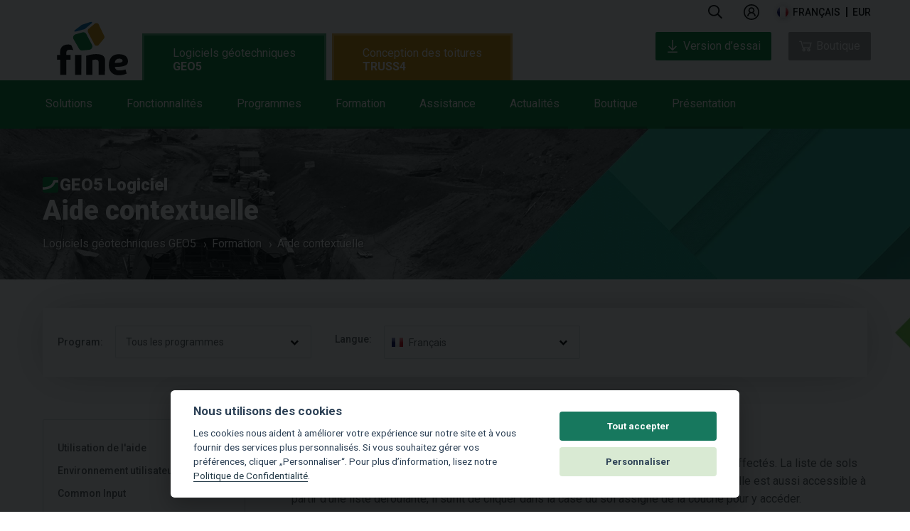

--- FILE ---
content_type: text/html; charset=UTF-8
request_url: https://www.finesoftware.fr/aide-contextuelle/geo5/fr/assignation-05/
body_size: 42958
content:
<!doctype html>
<html class="no-js" lang="fr">
<head>
    <meta charset="utf-8">
    <meta http-equiv="X-UA-Compatible" content="IE=9">
            <meta name="viewport" content="width=device-width, initial-scale=1">
        
            
                                        <link rel="alternate" hreflang="en" href="https://www.finesoftware.eu/help/geo5/fr/assignation-05/#redirect-predator-id-all" />
                                                <link rel="alternate" hreflang="cs" href="https://www.fine.cz/napoveda/geo5/fr/assignation-05/#redirect-predator-id-all" />
                                                <link rel="alternate" hreflang="es" href="https://www.finesoftware.es/ayuda-en-linea/geo5/fr/assignation-05/#redirect-predator-id-all" />
                                                <link rel="alternate" hreflang="pt" href="https://www.finesoftware.com.br/ajuda-online/geo5/fr/assignation-05/#redirect-predator-id-all" />
                                                <link rel="alternate" hreflang="de" href="https://www.finesoftware.de/hilfe/geo5/fr/assignation-05/#redirect-predator-id-all" />
                                                                    <link rel="alternate" hreflang="it" href="https://www.finesoftware.it/help/geo5/fr/assignation-05/#redirect-predator-id-all" />
                                                <link rel="alternate" hreflang="pl" href="https://www.finesoftware.pl/pomoc/geo5/fr/assignation-05/#redirect-predator-id-all" />
                                                <link rel="alternate" hreflang="hr" href="https://www.finesoftware.hr/pomoc/geo5/fr/assignation-05/#redirect-predator-id-all" />
                                                <link rel="alternate" hreflang="hu" href="https://www.geosoftware.hu/help/geo5/fr/assignation-05/#redirect-predator-id-all" />
                                                <link rel="alternate" hreflang="el" href="https://www.geosoftware.gr/help/geo5/fr/assignation-05/#redirect-predator-id-all" />
                                                <link rel="alternate" hreflang="vi" href="https://www.finesoftware.vn/help/geo5/fr/assignation-05/#redirect-predator-id-all" />
                                                <link rel="alternate" hreflang="ru" href="https://www.finesoftware.ru/kontekstnaya-spravka/geo5/fr/assignation-05/#redirect-predator-id-all" />
                                                <link rel="alternate" hreflang="ch" href="https://www.geo5software.com/help/geo5/fr/assignation-05/#redirect-predator-id-all" />
                            <link rel="apple-touch-icon" sizes="180x180" href="/apple-touch-icon.png">
            <link rel="icon" type="image/png" sizes="32x32" href="/favicon-32x32.png">
        <link rel="icon" type="image/png" sizes="194x194" href="/favicon-194x194.png">
        <link rel="icon" type="image/png" sizes="16x16" href="/favicon-16x16.png">
        <link rel="icon" type="image/png" sizes="192x192" href="/android-chrome-192x192.png">
    <link rel="manifest" href="/site.webmanifest">
    <link rel="mask-icon" href="/safari-pinned-tab.svg" color="#17785e">
    <meta name="msapplication-TileColor" content="#17785e">
    <meta name="msapplication-TileImage" content="/mstile-144x144.png">
    <meta name="theme-color" content="#ffffff">

    <!-- <link href='//fonts.googleapis.com/css?family=Roboto:500,900,300,700,400subset=latin,latin-ext,vietnamese' rel='stylesheet' type='text/css'> -->
    <link rel="preconnect" href="//fonts.googleapis.com">
    <link rel="preconnect" href="//fonts.gstatic.com" crossorigin>
    <link href="//fonts.googleapis.com/css2?family=Roboto:wght@300;400;500;700;900&display=swap" rel="stylesheet">

        <link rel="stylesheet" type="text/css" href="//cdn.jsdelivr.net/npm/slick-carousel@1.8.1/slick/slick-theme.css"/>
    <link rel="stylesheet" type="text/css" href="//cdn.jsdelivr.net/npm/slick-carousel@1.8.1/slick/slick.css"/>
    <link rel="stylesheet" href="/public/assets/frontend/css/main.min.1762955073.css">
    <!--<link rel="stylesheet" href="/public/assets/frontend/css/main.1762955073.css">-->

    <script src="//cdnjs.cloudflare.com/ajax/libs/lazysizes/5.3.2/lazysizes.min.js" integrity="sha512-q583ppKrCRc7N5O0n2nzUiJ+suUv7Et1JGels4bXOaMFQcamPk9HjdUknZuuFjBNs7tsMuadge5k9RzdmO+1GQ==" crossorigin="anonymous" referrerpolicy="no-referrer"></script>

    <title>Assignation | Le programme Murs maçonnés | Aide contextuelle | GEO5</title>
    
    

            <!-- Google Tag Manager -->
        <script>
            (function(w,d,s,l,i){w[l]=w[l]||[];w[l].push({'gtm.start':
                    new Date().getTime(),event:'gtm.js'});var f=d.getElementsByTagName(s)[0],
                j=d.createElement(s),dl=l!='dataLayer'?'&l='+l:'';j.async=true;j.src=
                'https://www.googletagmanager.com/gtm.js?id='+i+dl;f.parentNode.insertBefore(j,f);
            })(window,document,'script','dataLayer','GTM-TGZ678');
        </script>
        <!-- End Google Tag Manager -->
    

    <style>
        .cc_div .cc-link {
            color: #253b48!important;
            font-weight: 400!important;
            border-bottom: 1px solid #253b48!important;
        }
    </style>
    <script defer src="/public/assets/frontend/js/cookieconsent.js"></script>
    <script>
        window.addEventListener('load', function () {
            // obtain cookieconsent plugin
            var cookieconsent = initCookieConsent();

            // run plugin with config object
            cookieconsent.run({
                autorun: true,
                force_consent: true ,
                current_lang: 'en',
                theme_css: '/public/assets/frontend/css/cookieconsent.css',
                autoclear_cookies: false,
                page_scripts: true,
                remove_cookie_tables: true,
                cookie_necessary_only_expiration: 10,
                gui_options: {
                    consent_modal: {
                        layout: 'cloud',               // box/cloud/bar
                        position: 'bottom center',     // bottom/middle/top + left/right/center
                        transition: 'slide',           // zoom/slide
                        swap_buttons: false ,           // enable to invert buttons

                    },
                    settings_modal: {
                        layout: 'box',                 // box/bar
                        // position: 'left',           // left/right
                        transition: 'slide'            // zoom/slide
                    }
                },

                onFirstAction: function(user_preferences, cookie){
                    // callback triggered only once
                },

                onAccept: function (cookie) {
                    // ... cookieconsent accepted
                },

                onChange: function (cookie, changed_preferences) {
                    // ... cookieconsent preferences were changed
                },
                current_lang: document.documentElement.getAttribute('lang'),
                languages: {
                    'en': {
                        consent_modal: {
                            title: 'Nous utilisons des cookies',
                            description: 'Les cookies nous aident à améliorer votre expérience sur notre site et à vous fournir des services plus personnalisés. Si vous souhaitez gérer vos préférences, cliquer „Personnaliser“. Pour plus d’information, lisez notre <a class=\"cc-link\" href=\"/logiciels-geotechniques/politique-confidentialite/\">Politique de Confidentialité</a>.',
                            primary_btn: {
                                text: 'Tout accepter',
                                role: 'accept_all'              // 'accept_selected' or 'accept_all'
                            },
                            secondary_btn: {
                                text: 'Personnaliser',
                                role: 'settings'                // 'settings' or 'accept_necessary'
                            }
                        },
                        settings_modal: {
                            title: 'Manage your privacy settings',
                            save_settings_btn: 'Enregistrer les paramètres',
                            accept_all_btn: 'Tout accepter',
                            // reject_all_btn: 'Reject all',
                            cookie_table_headers: [

                            ],
                            blocks: [
                                {
                                                                        description: 'Sélectionner quels cookies vous souhaitez accepter sur ce site.'
                                }, {
                                    title: 'Cookies strictement nécessaires',
                                    description: 'Ces cookies sont nécessaires pour le fonctionnement de ce site. Sans ces cookies, le site ne fonctionnerait pas correctement.',
                                    toggle: {
                                        value: 'necessary',
                                        enabled: true,
                                        readonly: true
                                    }
                                }, {
                                    title: 'Cookies analytiques',
                                    description: 'Les cookies analytiques recueillent des informations sur la façon dont les visiteurs interagissent avec nos sites Web. Toutes les données sont anonymisées et ne peuvent pas être utilisées pour vous identifier.',
                                    toggle: {
                                        value: 'analytics',
                                        enabled: false,
                                        readonly: false
                                    },
                                    cookie_table: []
                                }, {
                                    title: 'Cookies marketing',
                                    description: 'Les cookies à des fins de marketing sont utilisés pour afficher des publicités personnalisées et permettent d\'utiliser certains plugins des réseaux sociaux.',
                                    toggle: {
                                        value: 'marketing',
                                        enabled: false,
                                        readonly: false
                                    },
                                    cookie_table: []
                                }
                            ]
                        }
                    }
                }
            });
        });
    </script>

    
    
        
</head>
<body class="OnlineSupport geo5" id="OnlineSupport">
<!-- Google Tag Manager (noscript) -->
<noscript><iframe src="https://www.googletagmanager.com/ns.html?id=GTM-TGZ678"
height="0" width="0"style="display:none;visibility:hidden"></iframe></noscript>
<!-- End Google Tag Manager (noscript) -->
<header class="main-header" id="main-menu">
    <nav class="site-nav">
        <p class="logo">
            <a href="/"></a>
        </p>
        <ul class="menu top">
            <p class="logo logo--inner">
                <a href="/"></a>
            </p>

            <div class="menu-info">

                <li class="item search ">
                    <a href="#" class="menu-label icon icon-search" data-offset="-60" data-width="330">
                        
                        <svg width="20" viewBox="0 0 24 25" fill="none" xmlns="http://www.w3.org/2000/svg">
                            <path d="M23.8125 21.9844L18.1406 16.3125C18 16.2188 17.8594 16.125 17.7188 16.125H17.1094C18.5625 14.4375 19.5 12.1875 19.5 9.75C19.5 4.40625 15.0938 0 9.75 0C4.35938 0 0 4.40625 0 9.75C0 15.1406 4.35938 19.5 9.75 19.5C12.1875 19.5 14.3906 18.6094 16.125 17.1562V17.7656C16.125 17.9062 16.1719 18.0469 16.2656 18.1875L21.9375 23.8594C22.1719 24.0938 22.5469 24.0938 22.7344 23.8594L23.8125 22.7812C24.0469 22.5938 24.0469 22.2188 23.8125 21.9844ZM9.75 17.25C5.57812 17.25 2.25 13.9219 2.25 9.75C2.25 5.625 5.57812 2.25 9.75 2.25C13.875 2.25 17.25 5.625 17.25 9.75C17.25 13.9219 13.875 17.25 9.75 17.25Z" fill="currentColor"></path>
                        </svg>
                    </a>
                    <div class="menu search">
                        <div class="triangle"></div>
                        <span class="color"></span>
                        <div class="input">
                                                        <form id="form-search" method="get" action="/logiciels-geotechniques/search/">
                                <input type="text" name="text" class="searchfield" placeholder="Recherche" />
                                <button type="submit" class="icon icon-search"></button>
                            </form>
                        </div>
                    </div>

                </li>


                
                    <li class="item  user " id="loginAccountArea">
                        
                            <a class="menu-label logged-out" href="/boutique/login">
                                
                                <svg width="22" viewBox="0 0 26 26" fill="none" xmlns="http://www.w3.org/2000/svg">
                                    <path d="M13 0C5.83203 0 0 5.83203 0 13C0 20.168 5.83203 26 13 26C20.168 26 26 20.168 26 13C26 5.83203 20.168 0 13 0ZM13 2C19.0859 2 24 6.91406 24 13C24 19.0859 19.0859 24 13 24C6.91406 24 2 19.0859 2 13C2 6.91406 6.91406 2 13 2ZM13 5C10.25 5 8 7.25 8 10C8 11.5156 8.70703 12.8633 9.78125 13.7812C7.53125 14.9492 6 17.3008 6 20H8C8 17.2266 10.2266 15 13 15C15.7734 15 18 17.2266 18 20H20C20 17.3008 18.4688 14.9492 16.2188 13.7812C17.293 12.8633 18 11.5156 18 10C18 7.25 15.75 5 13 5ZM13 7C14.668 7 16 8.33203 16 10C16 11.668 14.668 13 13 13C11.332 13 10 11.668 10 10C10 8.33203 11.332 7 13 7Z" fill="currentColor"/>
                                </svg>

                            </a>


                                            </li>




                


                <li class="item languages icon">
                    <a href="#" class="menu-label icon icon-keyboard-arrow-down fr" data-offset="-145" data-width="295">
                        français                    </a>
                    <div class="menu languages">
                        <div class="triangle" data-offset="-110"></div>
                        <span class="color"></span>
                        <ul>

                                                            
                                <li>
                                    <a href="https://www.finesoftware.eu/help/geo5/fr/assignation-05/#redirect-predator-id-all" title="Online Help" class="languageMenu en" hreflang="en">
                                        english                                    </a>
                                </li>
                                                            
                                <li>
                                    <a href="https://www.fine.cz/napoveda/geo5/fr/assignation-05/#redirect-predator-id-all" title="Online nápověda" class="languageMenu cs" hreflang="cs">
                                        česky                                    </a>
                                </li>
                                                            
                                <li>
                                    <a href="https://www.finesoftware.es/ayuda-en-linea/geo5/fr/assignation-05/#redirect-predator-id-all" title="Ayuda en línea" class="languageMenu es" hreflang="es">
                                        español                                    </a>
                                </li>
                                                            
                                <li>
                                    <a href="https://www.finesoftware.com.br/ajuda-online/geo5/fr/assignation-05/#redirect-predator-id-all" title="Ajuda Online
" class="languageMenu pt" hreflang="pt">
                                        português                                    </a>
                                </li>
                                                            
                                <li>
                                    <a href="https://www.finesoftware.de/hilfe/geo5/fr/assignation-05/#redirect-predator-id-all" title="Online Hilfe
" class="languageMenu de" hreflang="de">
                                        deutsch                                    </a>
                                </li>
                                                            
                                <li>
                                    <a href="https://www.finesoftware.fr/aide-contextuelle/geo5/fr/assignation-05/#redirect-predator-id-all" title="Aide contextuelle" class="languageMenu fr" hreflang="fr">
                                        français                                    </a>
                                </li>
                                                            
                                <li>
                                    <a href="https://www.finesoftware.it/help/geo5/fr/assignation-05/#redirect-predator-id-all" title="Guida Online

" class="languageMenu it" hreflang="it">
                                        italiano                                    </a>
                                </li>
                                                            
                                <li>
                                    <a href="https://www.finesoftware.pl/pomoc/geo5/fr/assignation-05/#redirect-predator-id-all" title="Pomoc online
" class="languageMenu pl" hreflang="pl">
                                        polski                                    </a>
                                </li>
                                                            
                                <li>
                                    <a href="https://www.finesoftware.hr/pomoc/geo5/fr/assignation-05/#redirect-predator-id-all" title="Online pomoć
" class="languageMenu hr" hreflang="hr">
                                        hrvatski                                    </a>
                                </li>
                                                            
                                <li>
                                    <a href="https://www.geosoftware.hu/help/geo5/fr/assignation-05/#redirect-predator-id-all" title="Online Súgó
" class="languageMenu hu" hreflang="hu">
                                        magyar                                    </a>
                                </li>
                                                            
                                <li>
                                    <a href="https://www.geosoftware.gr/help/geo5/fr/assignation-05/#redirect-predator-id-all" title="Online Βοήθεια
" class="languageMenu el" hreflang="el">
                                        ελληνικά                                    </a>
                                </li>
                                                            
                                <li>
                                    <a href="https://www.finesoftware.vn/help/geo5/fr/assignation-05/#redirect-predator-id-all" title="Hướng dẫn trực tuyến
" class="languageMenu vi" hreflang="vi">
                                        Tiếng Việt                                    </a>
                                </li>
                                                            
                                <li>
                                    <a href="https://www.finesoftware.ru/kontekstnaya-spravka/geo5/fr/assignation-05/#redirect-predator-id-all" title="Контекстная справка
" class="languageMenu ru" hreflang="ru">
                                        русский                                    </a>
                                </li>
                                                            
                                <li>
                                    <a href="https://www.geo5software.com/help/geo5/fr/assignation-05/#redirect-predator-id-all" title="在线帮助" class="languageMenu ch" hreflang="ch">
                                        中文                                    </a>
                                </li>
                            
                            <div class="clear"></div>

                        </ul>
                    </div>

                </li>
                <li class="item currency">
                    <a href="#" class="menu-label " data-offset="-60" data-width="120">
                        <span class="mobile-text">Currency </span>
                        <div class="selectedCurrency" id="selectedCurrency">EUR</div>
                    </a>
                    <div class="menu currency">
                        <div class="triangle" data-offset="-10"></div>
                        <span class="color"></span>
                        <ul>
                                                            <li>
                                    <a href="?selected_currency=EUR" title="" class="currencyItem" data-currency="EUR">
                                        EUR                                    </a>
                                </li>
                                                            <li>
                                    <a href="?selected_currency=USD" title="" class="currencyItem" data-currency="USD">
                                        USD                                    </a>
                                </li>
                            
                            <li class="spacer"></li>

                            <div class="clear"></div>
                        </ul>
                    </div>

                </li>
            </div>

            <div class="menu-tabs" >
                <ul class="menu-tab" id="menu-tab-geo5">
                    <li class="item bottom geo5 ">
                        <a href="/logiciels-geotechniques/" class="menu-label--style menu-label--main">
                            Logiciels géotechniques <span>GEO5</span>                        </a>
                        <div class="menu-tab--wrapper">
                            <div class="menu-tab--container">
                                <ul class="menu-tab--list">
                                    <li class="item bottom solutions">
                                        <a href="/logiciels-geotechniques/solutions/" class="menu-label"
                                           data-offset="50"
                                           data-width="350">
                                            Solutions                                            <span class="blank-spacer">&nbsp;</span>
                                        </a>
                                        <div class="menu solutions" >
                                            <div class="triangle"></div>
                                            <span class="color"></span>

                                            <ul class='programs simple'>
                                                                                                    <li>
                                                        <a href="/logiciels-geotechniques/solutions/analyses-de-stabilite/">Analyse de stabilité</a>
                                                    </li>
                                                                                                    <li>
                                                        <a href="/logiciels-geotechniques/solutions/conception-des-soutenements-d-excavations/">Conception des excavations</a>
                                                    </li>
                                                                                                    <li>
                                                        <a href="/logiciels-geotechniques/solutions/murs-structures/">Conception des murs de soutènement</a>
                                                    </li>
                                                                                                    <li>
                                                        <a href="/logiciels-geotechniques/solutions/fondations-superficielles/">Fondations superficielles</a>
                                                    </li>
                                                                                                    <li>
                                                        <a href="/logiciels-geotechniques/solutions/fondations-profondes/">Fondations profondes</a>
                                                    </li>
                                                                                                    <li>
                                                        <a href="/logiciels-geotechniques/solutions/tassements/">Calcul des tassements</a>
                                                    </li>
                                                                                                    <li>
                                                        <a href="/logiciels-geotechniques/solutions/tunnels-puits/">Tunnels et puits</a>
                                                    </li>
                                                                                                    <li>
                                                        <a href="/logiciels-geotechniques/solutions/modele-geologique/">Modèle géologique</a>
                                                    </li>
                                                                                                    <li>
                                                        <a href="/logiciels-geotechniques/solutions/enquete-geologique/">Enquête géologique</a>
                                                    </li>
                                                                                            </ul>
                                            <div class="clear"></div>
                                        </div>
                                        <span class="color"></span>
                                        <div class="clear"></div>

                                    </li>
                                    <li class="item bottom features">
                                        <a href="/logiciels-geotechniques/geo5-fonctionnalites/" class="menu-label" data-offset="55" data-width="350">
                                            Fonctionnalités                                            <span class="blank-spacer">&nbsp;</span>
                                        </a>
                                        <div class="menu features" >
                                            <div class="triangle"></div>
                                            <span class="color"></span>

                                            <ul class='programs simple'>

                                                                                                    <li>
                                                        <a href="/logiciels-geotechniques/geo5-fonctionnalites/interface-utilisateur/">Interface utilisateur</a>
                                                    </li>
                                                                                                    <li>
                                                        <a href="/logiciels-geotechniques/geo5-fonctionnalites/solution-complete/">Solution complète</a>
                                                    </li>
                                                                                                    <li>
                                                        <a href="/logiciels-geotechniques/geo5-fonctionnalites/cadre-normatif/">Cadre normatif</a>
                                                    </li>
                                                                                                    <li>
                                                        <a href="/logiciels-geotechniques/geo5-fonctionnalites/sorties/">Sorties</a>
                                                    </li>
                                                                                                    <li>
                                                        <a href="/logiciels-geotechniques/geo5-fonctionnalites/donnees-et-journaux/">Données et journaux</a>
                                                    </li>
                                                                                                    <li>
                                                        <a href="/logiciels-geotechniques/geo5-fonctionnalites/imports-exports/">Imports, exports</a>
                                                    </li>
                                                                                                    <li>
                                                        <a href="/logiciels-geotechniques/geo5-fonctionnalites/collecte-de-donnees/">Collecte de données</a>
                                                    </li>
                                                                                                    <li>
                                                        <a href="/logiciels-geotechniques/geo5-fonctionnalites/bim-geotechnique/">BIM Géotechnique</a>
                                                    </li>
                                                                                                    <li>
                                                        <a href="/logiciels-geotechniques/geo5-fonctionnalites/catalogues-de-fabricants/">Catalogues des fabricants</a>
                                                    </li>
                                                                                            </ul>


                                        </div>
                                        <span class="color"></span>
                                        <div class="clear"></div>
                                    </li>
                                    <li class="item bottom products-geo5">
                                        <a href="/logiciels-geotechniques/programs/" class="menu-label"
                                           data-offset="160"
                                           data-width="1024">
                                            Programmes                                            <span class="blank-spacer">&nbsp;</span>
                                        </a>
                                        <div class="menu products-geo5">
                                            <div class="triangle"></div>
                                            <span class="color"></span>
                                            <ul class='programs simple fourcolumns'>                                                <li>
                                                    <a href="/logiciels-geotechniques/conception-des-ecrans-de-soutenement/">
                                                        Conception des écrans de soutènement                                                    </a>
                                                </li>
                                                                                                <li>
                                                    <a href="/logiciels-geotechniques/culees/">
                                                        Culées                                                    </a>
                                                </li>
                                                                                                <li>
                                                    <a href="/logiciels-geotechniques/cuvette-de-tassement/">
                                                        Cuvette de tassement                                                    </a>
                                                </li>
                                                                                                <li>
                                                    <a href="/logiciels-geotechniques/dalles/">
                                                        Dalles                                                    </a>
                                                </li>
                                                                                                <li>
                                                    <a href="/logiciels-geotechniques/data-collector/">
                                                        Data Collector (Application)                                                    </a>
                                                </li>
                                                                                                <li>
                                                    <a href="/logiciels-geotechniques/editeur-de-dessins/">
                                                        Éditeur de dessins                                                    </a>
                                                </li>
                                                                                                <li>
                                                    <a href="/logiciels-geotechniques/gabions/">
                                                        Gabions                                                    </a>
                                                </li>
                                                                                                <li>
                                                    <a href="/logiciels-geotechniques/groupe-de-pieux/">
                                                        Groupe de pieux                                                    </a>
                                                </li>
                                                                                                <li>
                                                    <a href="/logiciels-geotechniques/laboratoire/">
                                                        Laboratoire                                                    </a>
                                                </li>
                                                                                                <li>
                                                    <a href="/logiciels-geotechniques/mef/">
                                                        MEF                                                    </a>
                                                </li>
                                                </ul><ul class='programs simple fourcolumns'>                                                <li>
                                                    <a href="/logiciels-geotechniques/fem-consolidation/">
                                                        MEF – Consolidation                                                     </a>
                                                </li>
                                                                                                <li>
                                                    <a href="/logiciels-geotechniques/mef-ecoulement/">
                                                        MEF – Ecoulement                                                    </a>
                                                </li>
                                                                                                <li>
                                                    <a href="/logiciels-geotechniques/mef-sismique/">
                                                        MEF – Sismique                                                    </a>
                                                </li>
                                                                                                <li>
                                                    <a href="/logiciels-geotechniques/mef-tunnel/">
                                                        MEF – Tunnel                                                    </a>
                                                </li>
                                                                                                <li>
                                                    <a href="/logiciels-geotechniques/micropieux/">
                                                        Micropieux                                                    </a>
                                                </li>
                                                                                                <li>
                                                    <a href="/logiciels-geotechniques/murs-cantilever/">
                                                        Murs cantilever                                                    </a>
                                                </li>
                                                                                                <li>
                                                    <a href="/logiciels-geotechniques/murs-en-massif-renforce/">
                                                        Murs en massif renforcé                                                    </a>
                                                </li>
                                                                                                <li>
                                                    <a href="/logiciels-geotechniques/murs-maconnes/">
                                                        Murs maçonnés                                                    </a>
                                                </li>
                                                                                                <li>
                                                    <a href="/logiciels-geotechniques/murs-poids/">
                                                        Murs poids                                                    </a>
                                                </li>
                                                                                                <li>
                                                    <a href="/logiciels-geotechniques/murs-prefabriques/">
                                                        Murs préfabriqués                                                    </a>
                                                </li>
                                                </ul><ul class='programs simple fourcolumns'>                                                <li>
                                                    <a href="/logiciels-geotechniques/murs-redi-rock/">
                                                        Murs Redi - Rock                                                    </a>
                                                </li>
                                                                                                <li>
                                                    <a href="/logiciels-geotechniques/nuage-de-points/">
                                                        Nuage de points                                                     </a>
                                                </li>
                                                                                                <li>
                                                    <a href="/logiciels-geotechniques/pentes-clouees/">
                                                        Pentes clouées                                                    </a>
                                                </li>
                                                                                                <li>
                                                    <a href="/logiciels-geotechniques/pieux/">
                                                        Pieux                                                    </a>
                                                </li>
                                                                                                <li>
                                                    <a href="/logiciels-geotechniques/pieux-cpt/">
                                                        Pieux CPT                                                    </a>
                                                </li>
                                                                                                <li>
                                                    <a href="/logiciels-geotechniques/pieux-stabilisateurs/">
                                                        Pieux stabilisateurs                                                    </a>
                                                </li>
                                                                                                <li>
                                                    <a href="/logiciels-geotechniques/poutres/">
                                                        Poutres                                                    </a>
                                                </li>
                                                                                                <li>
                                                    <a href="/logiciels-geotechniques/pressions-des-terres/">
                                                        Pressions des terres                                                    </a>
                                                </li>
                                                                                                <li>
                                                    <a href="/logiciels-geotechniques/puits/">
                                                        Puits                                                    </a>
                                                </li>
                                                                                                <li>
                                                    <a href="/logiciels-geotechniques/semelles/">
                                                        Semelles                                                    </a>
                                                </li>
                                                </ul><ul class='programs simple fourcolumns'>                                                <li>
                                                    <a href="/logiciels-geotechniques/semelles-de-fondation-cpt/">
                                                        Semelles de fondation CPT                                                    </a>
                                                </li>
                                                                                                <li>
                                                    <a href="/logiciels-geotechniques/stabilite-des-pentes/">
                                                        Stabilité des pentes                                                    </a>
                                                </li>
                                                                                                <li>
                                                    <a href="/logiciels-geotechniques/stabilite-des-pentes-ecoulement/">
                                                        Stabilité des pentes – Ecoulement                                                    </a>
                                                </li>
                                                                                                <li>
                                                    <a href="/logiciels-geotechniques/stabilite-des-roches/">
                                                        Stabilité des roches                                                    </a>
                                                </li>
                                                                                                <li>
                                                    <a href="/logiciels-geotechniques/stratigraphie/">
                                                        Stratigraphie                                                    </a>
                                                </li>
                                                                                                <li>
                                                    <a href="/logiciels-geotechniques/stratigraphie-coupes/">
                                                        Stratigraphie – Coupes                                                    </a>
                                                </li>
                                                                                                <li>
                                                    <a href="/logiciels-geotechniques/stratigraphie-logs-de-sondage/">
                                                        Stratigraphie – Logs                                                    </a>
                                                </li>
                                                                                                <li>
                                                    <a href="/logiciels-geotechniques/stratigraphie-terrassements/">
                                                        Stratigraphie – Terrassements                                                    </a>
                                                </li>
                                                                                                <li>
                                                    <a href="/logiciels-geotechniques/tassements/">
                                                        Tassements                                                    </a>
                                                </li>
                                                                                                <li>
                                                    <a href="/logiciels-geotechniques/verification-des-ecrans-de-soutenement/">
                                                        Vérification des écrans de soutènement                                                    </a>
                                                </li>
                                                </ul>                                            <div class="clear"></div>
                                        </div>
                                        <span class="color"></span>
                                        <div class="clear"></div>
                                    </li>
                                    <li class="item bottom learning">
                                        <a href="/logiciels-geotechniques/learning/" class="menu-label" data-offset="50" data-width="350">
                                            Formation                                            <span class="blank-spacer">&nbsp;</span>
                                        </a>
                                        <div class="menu learning">
                                            <div class="triangle" data-offset="35"></div>
                                            <span class="color"></span>

                                            <ul class="programs simple">
                                                                                                                                                            <li>
                                                            <a href="/logiciels-geotechniques/tutoriels/">Tutoriels</a>
                                                        </li>
                                                                                                                                                                                                                <li>
                                                            <a href="/logiciels-geotechniques/manuels-d-ingenieur/">Manuels d’ingénieur</a>
                                                        </li>
                                                                                                                                                                                                                <li>
                                                            <a href="/aide-contextuelle/">Aide contextuelle</a>
                                                        </li>
                                                                                                                                                                                                                                                                                                                    <li>
                                                            <a href="/logiciels-geotechniques/forfait-educatif/">Forfait éducation</a>
                                                        </li>
                                                                                                                                                                                                                                                                                                                    <li>
                                                            <a href="/logiciels-geotechniques/cours-personnalises/">Cours Personnalisés</a>
                                                        </li>
                                                                                                                                                    <div class="clear"></div>
                                            </ul>

                                        </div>
                                        <span class="color"></span>
                                    </li>

                                    <li class="item bottom support-geo5">
                                        <a href="/logiciels-geotechniques/assistance/" class="menu-label"
                                           data-offset="50"
                                           data-width="350">

                                            Assistance                                            <span class="blank-spacer">&nbsp;</span>
                                        </a>
                                        <div class="menu support-geo5" >
                                            <div class="triangle"></div>
                                            <span class="color"></span>
                                            <ul class='programs simple'>
                                                                                                    <li>
                                                        <a href="/logiciels-geotechniques/contacter-assistance/">Contacter l’assistance </a>
                                                    </li>
                                                                                                    <li>
                                                        <a href="/logiciels-geotechniques/installation/">Installation GEO5</a>
                                                    </li>
                                                                                                    <li>
                                                        <a href="/logiciels-geotechniques/trial/">Version d’essai</a>
                                                    </li>
                                                                                            </ul>
                                            <div class="clear"></div>
                                        </div>
                                        <span class="color"></span>
                                    </li>
                                    <li class="item bottom news-geo5">
                                        <a href="/logiciels-geotechniques/actualites/" class="menu-label"
                                           data-offset="50"
                                           data-width="350">

                                            Actualités                                            <span class="blank-spacer">&nbsp;</span>
                                        </a>
                                        <div class="menu news-geo5" >
                                            <div class="triangle"></div>
                                            <span class="color"></span>
                                            <ul class='programs simple'>
                                                                                                    <li>
                                                        <a href="/logiciels-geotechniques/bulletin-fine/">Bulletin Fine</a>
                                                    </li>
                                                                                                    <li>
                                                        <a href="/logiciels-geotechniques/versions/">Éditions</a>
                                                    </li>
                                                                                                    <li>
                                                        <a href="/logiciels-geotechniques/evenements/">Événements</a>
                                                    </li>
                                                                                                    <li>
                                                        <a href="/logiciels-geotechniques/autres-nouvelles/">Autres nouvelles</a>
                                                    </li>
                                                                                            </ul>
                                            <div class="clear"></div>
                                        </div>
                                        <span class="color"></span>
                                    </li>
                                    <li class="item bottom shop-geo5">
                                        <a href="/logiciels-geotechniques/boutique/" class="menu-label"
                                           data-offset="50"
                                           data-width="350">
                                            Boutique                                            <span class="blank-spacer">&nbsp;</span>
                                        </a>
                                        <div class="menu shop-geo5" >
                                            <div class="triangle"></div>
                                            <span class="color"></span>
                                            <ul class='programs simple'>
                                                                                                                                                        <li>
                                                        <a href="/boutique/">Boutique Online</a>
                                                    </li>
                                                                                                                                                                                                            <li>
                                                        <a href="/logiciels-geotechniques/tarifs/">Tarifs</a>
                                                    </li>
                                                                                                                                                                                                            <li>
                                                        <a href="/logiciels-geotechniques/packs/pack-professionnel/">Packs</a>
                                                    </li>
                                                                                                                                                                                                            <li>
                                                        <a href="/logiciels-geotechniques/abonnement/">Abonnement</a>
                                                    </li>
                                                                                                                                                                                                            <li>
                                                        <a href="/logiciels-geotechniques/licences/">Licences</a>
                                                    </li>
                                                                                                                                                                                                            <li>
                                                        <a href="/logiciels-geotechniques/instructions-pour-l-achat/">Instructions pour l’achat </a>
                                                    </li>
                                                                                                                                                </ul>

                                            <div class="clear"></div>
                                        </div>
                                        <span class="color"></span>
                                    </li>
                                    <li class="item bottom about-geo5">
                                        <a href="/logiciels-geotechniques/presentation/" class="menu-label"
                                           data-offset="50"
                                           data-width="350">
                                            Présentation                                            <span class="blank-spacer">&nbsp;</span>
                                        </a>
                                        <div class="menu about-geo5" >
                                            <div class="triangle"></div>
                                            <span class="color"></span>
                                            <ul class='programs simple'>
                                                                                                    <li>
                                                        <a href="/logiciels-geotechniques/contacts/">Contacts</a>
                                                    </li>
                                                                                                    <li>
                                                        <a href="/logiciels-geotechniques/representants-locaux/">Représentants locaux</a>
                                                    </li>
                                                                                                    <li>
                                                        <a href="/logiciels-geotechniques/nos-clients/">Nos clients</a>
                                                    </li>
                                                                                                    <li>
                                                        <a href="/logiciels-geotechniques/galerie-des-projets/">Galerie des projets</a>
                                                    </li>
                                                                                                    <li>
                                                        <a href="/logiciels-geotechniques/histoire/">Histoire de l'entreprise</a>
                                                    </li>
                                                                                            </ul>

                                            <div class="clear"></div>
                                        </div>
                                        <span class="color"></span>
                                    </li>
                                </ul>
                            </div>
                        </div>
                    </li>
                </ul>

                                    <ul class="menu-tab" id="menu-tab-truss">
                        <li class="item bottom truss ">
                            <a href="/roof-truss-design/" class="menu-label--main product-category" data-tablet="50" data-offset="-140                        -140" data-width="425">
                                Conception des toitures <span>TRUSS4</span>                            </a>
                            <div class="menu-tab--wrapper">
                                <div class="menu-tab--container">
                                    <ul  class="menu-tab--list">
                                        <!-- solutions-->
                                        <li class="item bottom solutions-truss ">

                                            <a href="/roof-truss-design/solutions/" class="menu-label"
                                               data-offset="50"
                                               data-width="350">
                                                Solutions                                                <span class="blank-spacer">&nbsp;</span>
                                            </a>
                                            <div class="menu solutions-truss truss" >
                                                <div class="triangle"></div>
                                                <span class="color"></span>
                                                <ul class='programs simple'>
                                                                                                            <li>
                                                            <a href="/roof-truss-design/solutions/truss4-programs/">Logiciels TRUSS4</a>
                                                        </li>
                                                                                                            <li>
                                                            <a href="/roof-truss-design/solutions/construction-modeling/">Modélisation structurelle</a>
                                                        </li>
                                                                                                            <li>
                                                            <a href="/roof-truss-design/solutions/truss4-static-calculations/">Analyse structurelle</a>
                                                        </li>
                                                                                                            <li>
                                                            <a href="/roof-truss-design/solutions/economic-calculations/">Calculs économiques</a>
                                                        </li>
                                                                                                            <li>
                                                            <a href="/roof-truss-design/solutions/production-management/">Gestion de la production</a>
                                                        </li>
                                                                                                            <li>
                                                            <a href="/roof-truss-design/solutions/project-database/">Base de données de projet et partage</a>
                                                        </li>
                                                    
                                                </ul>
                                                <div class="clear"></div>
                                            </div>
                                            <span class="color"></span>
                                        </li>

                                        <!-- nail plates-->
                                        <li class="item bottom programs-truss ">
                                            <a href="/roof-truss-design/nail-plates/" class="menu-label menu-label-single"
                                               data-offset="40"
                                               data-width="350">
                                                Connecteurs                                                <span class="blank-spacer">&nbsp;</span>
                                            </a>
                                            <span class="color"></span>
                                        </li>

                                        <!-- learning-->
                                        <li class="item bottom programs-truss">
                                            <a href="/roof-truss-design/learning/" class="menu-label" data-offset="50" data-width="350">
                                                Formation                                                <span class="blank-spacer">&nbsp;</span>
                                            </a>
                                            <div class="menu learning truss">
                                                <div class="triangle" data-offset="35"></div>
                                                <span class="color"></span>

                                                <ul class="programs simple">
                                                                                                            <li>
                                                            <a href="/roof-truss-design/video-tutorials/">Tutoriels</a>
                                                        </li>
                                                                                                            <li>
                                                            <a href="/roof-truss-design/engineering-manuals/">Manuels d’ingénieur</a>
                                                        </li>
                                                                                                            <li>
                                                            <a href="/aide-contextuelle/truss4/">Aide contextuelle</a>
                                                        </li>
                                                                                                        <div class="clear"></div>
                                                </ul>

                                            </div>
                                            <span class="color"></span>
                                        </li>

                                        <!-- support-->
                                        <li class="item bottom programs-truss">
                                            <a href="/roof-truss-design/support/" class="menu-label"
                                               data-offset="50"
                                               data-width="350">

                                                Assistance                                                <span class="blank-spacer">&nbsp;</span>
                                            </a>
                                            <div class="menu support-truss truss" >
                                                <div class="triangle"></div>
                                                <span class="color"></span>
                                                <ul class='programs simple'>
                                                                                                            <li>
                                                            <a href="/roof-truss-design/contact-support/">Contacter l’assistance </a>
                                                        </li>
                                                                                                            <li>
                                                            <a href="/roof-truss-design/install/">Installation TRUSS4</a>
                                                        </li>
                                                                                                            <li>
                                                            <a href="/roof-truss-design/demo/">TRUSS4 Version de démonstration</a>
                                                        </li>
                                                                                                    </ul>
                                                <div class="clear"></div>
                                            </div>
                                            <span class="color"></span>
                                        </li>

                                        <!-- versions -->
                                        <li class="item bottom news-truss ">
                                            <a href="/roof-truss-design/versions/" class="menu-label menu-label-single"
                                               data-offset="50"
                                               data-width="350">
                                                Versions                                                 <span class="blank-spacer">&nbsp;</span>
                                            </a>
                                            <span class="color"></span>
                                        </li>

                                        <!-- shop -->
                                        <li class="item bottom shop-truss4">
                                            <a href="/roof-truss-design/shop/" class="menu-label"
                                               data-offset="50"
                                               data-width="350">

                                                Boutique                                                <span class="blank-spacer">&nbsp;</span>
                                            </a>
                                            <div class="menu shop-truss4 truss" >
                                                <div class="triangle"></div>
                                                <span class="color"></span>
                                                <ul class='programs simple'>
                                                                                                            <li>
                                                            <a href="/boutique/">Boutique Online</a>
                                                        </li>
                                                                                                            <li>
                                                            <a href="/roof-truss-design/truss4-lease-pricing/">Tarifs</a>
                                                        </li>
                                                                                                            <li>
                                                            <a href="/roof-truss-design/licenses/">Licences</a>
                                                        </li>
                                                                                                            <li>
                                                            <a href="/roof-truss-design/buyers-guide/">Instructions pour l’achat </a>
                                                        </li>
                                                                                                    </ul>

                                                <div class="clear"></div>
                                            </div>
                                            <span class="color"></span>
                                        </li>

                                        <!-- about-->
                                        <li class="item bottom about-truss">
                                            <a href="/roof-truss-design/about/" class="menu-label"
                                               data-offset="50"
                                               data-width="350">
                                                Présentation                                                <span class="blank-spacer">&nbsp;</span>
                                            </a>
                                            <div class="menu about-truss truss" >
                                                <div class="triangle"></div>
                                                <span class="color"></span>
                                                <ul class='programs simple'>
                                                                                                            <li>
                                                            <a href="/roof-truss-design/contact/">Contacts</a>
                                                        </li>
                                                                                                            <li>
                                                            <a href="/roof-truss-design/dealers/">Représentants locaux</a>
                                                        </li>
                                                                                                            <li>
                                                            <a href="/roof-truss-design/customers/">Nos clients</a>
                                                        </li>
                                                                                                            <li>
                                                            <a href="/roof-truss-design/projects/">Galerie de projets</a>
                                                        </li>
                                                                                                            <li>
                                                            <a href="/roof-truss-design/time-line/">Histoire de l'entreprise</a>
                                                        </li>
                                                                                                    </ul>

                                                <div class="clear"></div>
                                            </div>
                                            <span class="color"></span>
                                        </li>
                                    </ul>
                                </div>
                            </div>
                            <span class="color"></span>
                        </li>
                    </ul>
                
            </div>
            <div class="menu-right">

                <a href="/logiciels-geotechniques/trial/" class="btn btn-header btn-header--green">
                    <svg width="18" height="24" viewBox="0 0 18 24" fill="none" xmlns="http://www.w3.org/2000/svg">
                        <path d="M8 0V16.5625L2.71875 11.2812L1.28125 12.7188L8.28125 19.7188L9 20.4062L9.71875 19.7188L16.7188 12.7188L15.2812 11.2812L10 16.5625V0H8ZM0 22V24H18V22H0Z" fill="currentColor"/>
                    </svg>
                    Version d’essai                </a>

                <div id='cartDropdown' class="extra-links__user item cart"  data-currency="EUR" data-api-url="/boutique/">
                    <div class="menu-label " data-offset="-194" data-width="340">
                        <div  data-width="330" >
                                                        <a id="cartApiUrl"  href="/boutique/" class="btn btn-header btn-header--grey" >
                                <svg width="24" height="20" viewBox="0 0 24 20" fill="none" xmlns="http://www.w3.org/2000/svg">
                                    <path d="M1 0C0.449219 0 0 0.449219 0 1C0 1.55078 0.449219 2 1 2H3.21875L5.84375 12.5C6.06641 13.3906 6.86328 14 7.78125 14H19.25C20.1523 14 20.918 13.4023 21.1562 12.5312L23.75 3H7L7.5 5H21.1562L19.25 12H7.78125L5.15625 1.5C4.93359 0.609375 4.13672 0 3.21875 0H1ZM18 14C16.3555 14 15 15.3555 15 17C15 18.6445 16.3555 20 18 20C19.6445 20 21 18.6445 21 17C21 15.3555 19.6445 14 18 14ZM9 14C7.35547 14 6 15.3555 6 17C6 18.6445 7.35547 20 9 20C10.6445 20 12 18.6445 12 17C12 15.3555 10.6445 14 9 14ZM9 16C9.5625 16 10 16.4375 10 17C10 17.5625 9.5625 18 9 18C8.4375 18 8 17.5625 8 17C8 16.4375 8.4375 16 9 16ZM18 16C18.5625 16 19 16.4375 19 17C19 17.5625 18.5625 18 18 18C17.4375 18 17 17.5625 17 17C17 16.4375 17.4375 16 18 16Z" fill="currentColor"/>
                                </svg>
                                <div class="cartCount">0</div>
                                Boutique                             </a>


                            <div class="menu cart" >
                                <div class="triangle" data-offset="-30" ></div>
                                <span class="color"></span>
                                <p class="emptycart">Le panier est vide
</p>
                                <ul class="cart-items hidden"></ul>
                                <div class="menu--footer">
                                    <div class="hidden empty-cart">
                                        <a class="emptyCartButton" href="/boutique/empty-cart" >Panier vide</a>
                                    </div>
                                    <div class="hidden order button-link">
                                        <a href="/boutique/">Commander les produits
</a>
                                    </div>
                                </div>
                            </div>
                            
                        </div>
                    </div>
                </div>

            </div>

        </ul>
        <div id="menushaker"></div>
    </nav>
    <nav id="my-mobile-search">
        <div class="item search icon icon-search">
            <div class="menu search">
                <div class="triangle"></div>
                <span class="color"></span>
                <div class="input">
                    <form method="get" action="/logiciels-geotechniques/search/">
                        <input type="text" name="text" placeholder="Recherche" />
                        <button type="submit" class="icon icon-search"></button>
                    </form>
                </div>
            </div>
            <span class="color"></span>
        </div>
    </nav>
    <div class="clear"></div>
    <div class="quicknav-mobile">
        <a href="/geotechnical-software">
            <img src="/public/assets/frontend/img/geo5-icon.svg" height="44" width="44">
            <h2>GEO5</h2>
        </a>
        <a href="/structural-analyses">
            <img src="/public/assets/frontend/img/finec-icon.svg" height="44" width="44">
            <h2>FINEC</h2>
        </a>
        <a href="/roof-truss-design">
            <img src="/public/assets/frontend/img/truss4-icon.svg" height="44" width="44">
            <h2>TRUSS4</h2>
        </a>
    </div>
</header>

<div class="content "> <!-- CONTENT STARTS HERE -->
    <div class="message">
        <div class="message-inner" style="display: none">
            <p class="message_1">
                Nous vous avons envoyé un message électronique.
            </p>
            <p class="message_0">
                Nous sommes désolés mais nous n'avons pas pu vous envoyer le lien sur votre courriel. Veuillez vérifier votre adresse électronique.
            </p>
            <p class="message_2">
                Missing captcha code. Please check whether your browser is not blocking reCAPTCHA.            </p>
            <p class="message_3">
                Invalid captcha code. Please try again.            </p>
            <a href="#" class="icon icon-close"></a>
        </div>
    </div>
    <section class="mobile-header">
        <p class="logo">
            <a href="/"></a>
        </p>
        <div class="mobile-menu mobile--main">
            <a href="#my-mobile-menu" class="icon icon-mobile-menu-2"></a>
        </div>
        <div class="mobile-menu mobile--cart" id="mobileCart">
            <a href="/boutique/" class="icon icon-cart">
                <svg width="23" role="img" xmlns="http://www.w3.org/2000/svg" viewBox="0 0 576 512"><path fill="currentColor" d="M551.991 64H144.28l-8.726-44.608C133.35 8.128 123.478 0 112 0H12C5.373 0 0 5.373 0 12v24c0 6.627 5.373 12 12 12h80.24l69.594 355.701C150.796 415.201 144 430.802 144 448c0 35.346 28.654 64 64 64s64-28.654 64-64a63.681 63.681 0 0 0-8.583-32h145.167a63.681 63.681 0 0 0-8.583 32c0 35.346 28.654 64 64 64 35.346 0 64-28.654 64-64 0-18.136-7.556-34.496-19.676-46.142l1.035-4.757c3.254-14.96-8.142-29.101-23.452-29.101H203.76l-9.39-48h312.405c11.29 0 21.054-7.869 23.452-18.902l45.216-208C578.695 78.139 567.299 64 551.991 64zM208 472c-13.234 0-24-10.766-24-24s10.766-24 24-24 24 10.766 24 24-10.766 24-24 24zm256 0c-13.234 0-24-10.766-24-24s10.766-24 24-24 24 10.766 24 24-10.766 24-24 24zm23.438-200H184.98l-31.31-160h368.548l-34.78 160z"></path></svg>
                <div class="cartCount">0</div>
            </a>
            <div class="menu cart hidden" >
                <div class="triangle" data-offset="-30" ></div>
                <span class="color"></span>
                <p class="emptycart">Le panier est vide
</p>
                <ul class="cart-items hidden"></ul>
                <div class="menu--footer">
                    <div class="hidden empty-cart">
                        <a class="emptyCartButton"  href="/boutique/empty-cart" >Panier vide</a>
                    </div>
                    <div class="hidden order button-link">
                        <a href="/boutique/">Commander les produits
</a>
                    </div>
                </div>
            </div>
        </div>
        <div class="mobile-menu mobile--login" id="mobileLoginUserLogo">
                            <a href="/boutique/login" class="icon icon-user">
                    <svg width="22" style="position:relative;top:2px" xmlns="http://www.w3.org/2000/svg" viewBox="0 0 512 512"><path fill="currentColor" d="M384 336c-40.6 0-47.6-1.5-72.2 6.8-17.5 5.9-36.3 9.2-55.8 9.2s-38.3-3.3-55.8-9.2c-24.6-8.3-31.5-6.8-72.2-6.8C57.3 336 0 393.3 0 464v16c0 17.7 14.3 32 32 32h448c17.7 0 32-14.3 32-32v-16c0-70.7-57.3-128-128-128zm80 128H48c0-21.4 8.3-41.5 23.4-56.6C86.5 392.3 106.6 384 128 384c41.1 0 41-1.1 56.8 4.2 23 7.8 47 11.8 71.2 11.8 24.2 0 48.2-4 71.2-11.8 15.8-5.4 15.7-4.2 56.8-4.2 44.1 0 80 35.9 80 80zM256 320c88.4 0 160-71.6 160-160S344.4 0 256 0 96 71.6 96 160s71.6 160 160 160zm0-272c61.8 0 112 50.2 112 112s-50.2 112-112 112-112-50.2-112-112S194.2 48 256 48z"></path></svg>
                </a>
                    </div>
        <div class="mobile-menu mobile--search">
            <a href="#my-mobile-search" class="icon icon-search">
                <i></i>
            </a>
        </div>

        <div class="clear"></div>
    </section>

    <section class="header-title header-title__support header-help">
        <div class="wrapper">
            <div class="title-holder">
                <img src="/public/assets/frontend/img/geo5-icon.svg" height="22" width="22">
                <h2>GEO5 Logiciel</h2>
                <h1>Aide contextuelle</h1>
                <div class="breadcrumb-top"><section class="section-breadcrumbs" id="navigation">
    <div class="wrapper">
        <ul>
                                                                                                                <li>
                            <a href="/logiciels-geotechniques/">
                                Logiciels géotechniques GEO5                            </a>
                        </li>
                                                                                <li>
                            <a href="/logiciels-geotechniques/learning/">
                                Formation                            </a>
                        </li>
                                                                                <li>
                            <span>
                                Aide contextuelle                            </span>
                        </li>
                                                        </ul>
    </div>
</section>
</div>
            </div>
            <section class="support-menu-mobile help-menu-mobile">
                <a href="#my-support-menu">Tree</a>
            </section>
            <section class="support-menu-mobile help-menu-settings">
                <a class="settings-anchor">Settings</a>
            </section>

        </div>
    </section>

    <div class="wrapper">
        <section class="support-products filters">
            <form action="" method="post" class="form-help">

                <div class="support-products-column">
                    <span class="support-products-label">
                        Program:                    </span>
                    <div class="select">
                        <select name="predatorId" id="form-help-program" data-action="submit">
                                                            <option value="all" selected>
                                    Tous les programmes                                </option>
                                                            <option value="sheetingdesign">
                                    Conception des écrans de soutènement                                </option>
                                                            <option value="abutment">
                                    Culées                                </option>
                                                            <option value="groundloss">
                                    Cuvette de tassement                                </option>
                                                            <option value="plate">
                                    Dalles                                </option>
                                                            <option value="drawingeditor">
                                    Drawing Editor                                </option>
                                                            <option value="gabion">
                                    Gabions                                </option>
                                                            <option value="pilegroup">
                                    Groupe de pieux                                </option>
                                                            <option value="laboratory">
                                    Laboratoire                                </option>
                                                            <option value="geofem">
                                    MEF                                </option>
                                                            <option value="micropile">
                                    Micropieux                                </option>
                                                            <option value="cantileverwall">
                                    Murs cantilever                                </option>
                                                            <option value="msewall">
                                    Murs en massif renforcé                                </option>
                                                            <option value="masonrywall">
                                    Murs maçonnés                                </option>
                                                            <option value="gravitywall">
                                    Murs poids                                </option>
                                                            <option value="blockwall">
                                    Murs préfabriqués                                </option>
                                                            <option value="redirockwall">
                                    Murs Redi - Rock                                </option>
                                                            <option value="pointcloud">
                                    Nuage de points                                 </option>
                                                            <option value="nailedslopes">
                                    Pentes clouées                                </option>
                                                            <option value="piles">
                                    Pieux                                </option>
                                                            <option value="pilescpt">
                                    Pieux CPT                                </option>
                                                            <option value="antislidepile">
                                    Pieux stabilisateurs                                </option>
                                                            <option value="beam">
                                    Poutres                                </option>
                                                            <option value="earthpressure">
                                    Pressions des terres                                </option>
                                                            <option value="shaft">
                                    Puits                                </option>
                                                            <option value="spreadfooting">
                                    Semelles                                </option>
                                                            <option value="spreadfootingcpt">
                                    Semelles de fondation CPT                                </option>
                                                            <option value="slopestability">
                                    Stabilité des pentes                                </option>
                                                            <option value="rockstability">
                                    Stabilité des roches                                </option>
                                                            <option value="stratigraphy">
                                    Stratigraphie                                </option>
                                                            <option value="settlement">
                                    Tassements                                </option>
                                                            <option value="terrain">
                                    Terrains                                </option>
                                                            <option value="sheetingcheck">
                                    Vérification des écrans de soutènement                                </option>
                                                    </select>
                    </div>
                </div>
                <div class="support-products-column">
                    <span class="support-products-label  support-products-label__program">
                        Langue:                    </span>
                    <div class="select language">
                        <select name="langId" data-action="submit" id="form-help-language">
                                                            <option value="cs">
                                    Tchèque                                </option>
                                                            <option value="en">
                                    Anglais                                </option>
                                                            <option value="es">
                                    Espagnol                                </option>
                                                            <option value="pl">
                                    Polonais                                </option>
                                                            <option value="ru">
                                    Russe                                </option>
                                                            <option value="de">
                                    Allemand                                </option>
                                                            <option value="pt">
                                    Portugais                                </option>
                                                            <option value="fr" selected>
                                    Français                                </option>
                                                            <option value="ch">
                                    Chinois                                </option>
                                                    </select>
                    </div>
                </div>
                <div class="support-products-column">
                                    </div>
            </form>
        </section>
    </div>

    <div class="wrapper">
        <main class="upgradedHelp">
                <span id="pageTitle" class="hidden">Assignation | Le programme Murs maçonnés | Aide contextuelle | GEO5</span>
        <div class="ajaxwrapper">
            <aside class="helpcontainer" >
                <section class="section-support-menu noscroll">
                    <p class="link-open" style="display:none"><a href="#" class="icon icon-mobile-menu-2"></a></p>
                    <ul>
<li><a href="/aide-contextuelle/geo5/fr/utilisation-de-l-aide-01/" lang = "fr">Utilisation de l'aide</a></li>
<li><a href="/aide-contextuelle/geo5/fr/environnement-utilisateur-01/" lang = "fr">Environnement utilisateur</a></li>
<li><a href="/aide-contextuelle/geo5/fr/saisie-commune-01/" lang = "fr">Common Input</a></li>
<li><a href="/aide-contextuelle/geo5/fr/normes-et-methodes-de-calcul-des-programmes-01/" lang = "fr">Standards and Analysis Methods</a></li>
<li><a href="/aide-contextuelle/geo5/fr/programmes-specifiques-01/" lang = "fr">Individual Programs</a><ul>
<li><a href="/aide-contextuelle/geo5/fr/le-programme-murs-maconnes-01/" lang = "fr">Le programme Murs maçonnés</a><ul>
<li><a href="/aide-contextuelle/geo5/fr/projet-05/" lang = "fr">Projet</a></li>
<li><a href="/aide-contextuelle/geo5/fr/parametres-05/" lang = "fr">Paramètres</a></li>
<li><a href="/aide-contextuelle/geo5/fr/geometrie-05/" lang = "fr">Géométrie</a></li>
<li><a href="/aide-contextuelle/geo5/fr/types-de-blocs-01/" lang = "fr">Types de blocs</a></li>
<li><a href="/aide-contextuelle/geo5/fr/materiau-03/" lang = "fr">Matériau</a></li>
<li><a href="/aide-contextuelle/geo5/fr/profil-05/" lang = "fr">Profil</a></li>
<li><a href="/aide-contextuelle/geo5/fr/sols-05/" lang = "fr">Sols</a></li>
<li><a href="/aide-contextuelle/geo5/fr/assignation-05/" class="current" lang = "fr">Assignation</a></li>
<li><a href="/aide-contextuelle/geo5/fr/fondation-04/" lang = "fr">Fondation</a></li>
<li><a href="/aide-contextuelle/geo5/fr/remblai-04/" lang = "fr">Remblai</a></li>
<li><a href="/aide-contextuelle/geo5/fr/terrain-04/" lang = "fr">Terrain</a></li>
<li><a href="/aide-contextuelle/geo5/fr/eau-05/" lang = "fr">Eau</a></li>
<li><a href="/aide-contextuelle/geo5/fr/surcharge-05/" lang = "fr">Surcharge</a></li>
<li><a href="/aide-contextuelle/geo5/fr/pression-a-l-avant-04/" lang = "fr">Pression à l'avant</a></li>
<li><a href="/aide-contextuelle/geo5/fr/forces-saisies-04/" lang = "fr">Forces saisies</a></li>
<li><a href="/aide-contextuelle/geo5/fr/seisme-05/" lang = "fr">Séisme</a></li>
<li><a href="/aide-contextuelle/geo5/fr/fondation-ancree-02/" lang = "fr">Fondation ancrée</a></li>
<li><a href="/aide-contextuelle/geo5/fr/parametres-de-la-phase-05/" lang = "fr">Paramètres de la phase</a></li>
<li><a href="/aide-contextuelle/geo5/fr/verification-04/" lang = "fr">Verification</a></li>
<li><a href="/aide-contextuelle/geo5/fr/capacite-portante-04/" lang = "fr">Capacité portante</a></li>
<li><a href="/aide-contextuelle/geo5/fr/dimensionnement-04/" lang = "fr">Dimensioning</a></li>
<li><a href="/aide-contextuelle/geo5/fr/stabilite-04/" lang = "fr">Stabilité</a></li>
</ul>
</li>
</ul>
</li>
<li><a href="/aide-contextuelle/geo5/fr/sorties-02/" lang = "fr">Sorties</a></li>
<li><a href="/aide-contextuelle/geo5/fr/theorie-01/" lang = "fr">Théorie</a></li>
</ul>
</li>
</ul>

                </section>
                <section class="menutemplate mobilehelp hidden">
                                        <ul>
<li><a href="/aide-contextuelle/geo5/fr/utilisation-de-l-aide-01/" lang = "fr">Utilisation de l'aide</a><ul>
<li><a href="/aide-contextuelle/geo5/fr/utilisation-de-la-fonction-de-recherche-01/" lang = "fr">Utilisation de la fonction de recherche</a></li>
</ul>
</li>
<li><a href="/aide-contextuelle/geo5/fr/environnement-utilisateur-01/" lang = "fr">Environnement utilisateur</a><ul>
<li><a href="/aide-contextuelle/geo5/fr/version-32-ou-64-bits-01/" lang = "fr">Version 32 ou 64 bits</a></li>
<li><a href="/aide-contextuelle/geo5/fr/fenetre-d-application-01/" lang = "fr">Fenêtre d'application</a></li>
<li><a href="/aide-contextuelle/geo5/fr/mode-de-couleur-01/" lang = "fr">Mode de couleur</a></li>
<li><a href="/aide-contextuelle/geo5/fr/parametrage-des-langues-et-de-l-environnement-01/" lang = "fr">Language and Environment Settings</a></li>
<li><a href="/aide-contextuelle/geo5/fr/menu-de-controle-01/" lang = "fr">Menu de contrôle</a></li>
<li><a href="/aide-contextuelle/geo5/fr/barres-d-outils-et-barres-de-controle-01/" lang = "fr">Tool and Control Bars</a><ul>
<li><a href="/aide-contextuelle/geo5/fr/fichiers-01/" lang = "fr">Fichiers</a><ul>
<li><a href="/aide-contextuelle/geo5/fr/files-saving-01/" lang = "fr">Sauvegarde des fichiers</a></li>
</ul>
</li>
<li><a href="/aide-contextuelle/geo5/fr/modifications-01/" lang = "fr">Data</a></li>
<li><a href="/aide-contextuelle/geo5/fr/clipboard-01/" lang = "fr">Clipboard</a></li>
<li><a href="/aide-contextuelle/geo5/fr/modele-01/" lang = "fr">Template</a></li>
<li><a href="/aide-contextuelle/geo5/fr/phase-de-construction-01/" lang = "fr">Phase de construction</a></li>
<li><a href="/aide-contextuelle/geo5/fr/controle-de-l-affichage-01/" lang = "fr">Contrôle de l'affichage</a></li>
<li><a href="/aide-contextuelle/geo5/fr/sections-01/" lang = "fr">Modes</a></li>
<li><a href="/aide-contextuelle/geo5/fr/sorties-01/" lang = "fr">Sorties</a></li>
</ul>
</li>
<li><a href="/aide-contextuelle/geo5/fr/affichage-3d-01/" lang = "fr">Affichage 3D</a></li>
<li><a href="/aide-contextuelle/geo5/fr/parametres-du-dessin-01/" lang = "fr">Paramètres du dessin</a><ul>
<li><a href="/aide-contextuelle/geo5/fr/administration-des-styles-d-affichage-01/" lang = "fr">Administration des styles d'affichage</a></li>
</ul>
</li>
<li><a href="/aide-contextuelle/geo5/fr/annotations-01/" lang = "fr">Annotations</a><ul>
<li><a href="/aide-contextuelle/geo5/fr/objets-01/" lang = "fr">Objets</a></li>
<li><a href="/aide-contextuelle/geo5/fr/calques-01/" lang = "fr">Calques</a></li>
<li><a href="/aide-contextuelle/geo5/fr/edition-en-mode-graphique-01/" lang = "fr">Edition en mode graphique</a></li>
<li><a href="/aide-contextuelle/geo5/fr/edition-en-mode-texte-01/" lang = "fr">Edition en mode texte</a></li>
<li><a href="/aide-contextuelle/geo5/fr/outils-01/" lang = "fr">Outils</a></li>
</ul>
</li>
<li><a href="/aide-contextuelle/geo5/fr/les-cadres-01/" lang = "fr">Les cadres</a></li>
<li><a href="/aide-contextuelle/geo5/fr/tableaux-01/" lang = "fr">Tableaux</a></li>
<li><a href="/aide-contextuelle/geo5/fr/fenetres-de-dialogue-01/" lang = "fr">Fenêtres de dialogue</a></li>
<li><a href="/aide-contextuelle/geo5/fr/dimensions-et-objets-actifs-01/" lang = "fr">Dimensions et objets actifs</a></li>
<li><a href="/aide-contextuelle/geo5/fr/fonctions-de-la-souris-01/" lang = "fr">Fonctions de la souris</a></li>
<li><a href="/aide-contextuelle/geo5/fr/menu-contextuel-de-la-souris-01/" lang = "fr">Menu contextuel de la souris</a></li>
<li><a href="/aide-contextuelle/geo5/fr/unites-metriques-imperiales-01/" lang = "fr">Unités métriques / impériales</a></li>
<li><a href="/aide-contextuelle/geo5/fr/copier-dans-le-presse-papier-01/" lang = "fr">Copy to Clipboard</a></li>
<li><a href="/aide-contextuelle/geo5/fr/presse-papier-geot-01/" lang = "fr">FineClipboard™</a><ul>
<li><a href="/aide-contextuelle/geo5/fr/copier-et-coller-des-donnees-du-projet-dans-le-presse-papier-01/" lang = "fr">Copying and Pasting Project Data</a></li>
<li><a href="/aide-contextuelle/geo5/fr/copier-et-coller-une-interface-2d-01/" lang = "fr">Copying and Pasting 2D Interfaces</a></li>
<li><a href="/aide-contextuelle/geo5/fr/copier-et-coller-les-sols-et-corps-rigides-01/" lang = "fr">Copying and Pasting Soils and Rigid Bodies</a></li>
<li><a href="/aide-contextuelle/geo5/fr/copier-et-coller-les-affectations-2d-01/" lang = "fr">Copying and Pasting 2D Assignment</a></li>
</ul>
</li>
<li><a href="/aide-contextuelle/geo5/fr/options-01/" lang = "fr">Options</a><ul>
<li><a href="/aide-contextuelle/geo5/fr/saisie-01/" lang = "fr">Saisie</a></li>
<li><a href="/aide-contextuelle/geo5/fr/copier-dans-le-presse-papier-02/" lang = "fr">Copier dans le Presse-papier</a></li>
<li><a href="/aide-contextuelle/geo5/fr/impression-et-images-01/" lang = "fr">Impression et Images</a></li>
</ul>
</li>
</ul>
</li>
<li><a href="/aide-contextuelle/geo5/fr/saisie-commune-01/" lang = "fr">Common Input</a><ul>
<li><a href="/aide-contextuelle/geo5/fr/saisie-et-edition-des-sols-01/" lang = "fr">Input and Edit of Soils</a><ul>
<li><a href="/aide-contextuelle/geo5/fr/classification-des-sols-01/" lang = "fr">Classification of Soils</a></li>
<li><a href="/aide-contextuelle/geo5/fr/la-couleur-et-le-motif-d-un-sol-01/" lang = "fr">Soil and Rock Symbols</a><ul>
<li><a href="/aide-contextuelle/geo5/fr/pattern-editor-01/" lang = "fr">Pattern Editor</a></li>
</ul>
</li>
<li><a href="/aide-contextuelle/geo5/fr/classification-manuelle-des-sols-01/" lang = "fr">Classification manuelle des sols</a></li>
</ul>
</li>
<li><a href="/aide-contextuelle/geo5/fr/interface-en-environment-2d-01/" lang = "fr">Interface en environment 2D</a><ul>
<li><a href="/aide-contextuelle/geo5/fr/ajouter-une-interface-01/" lang = "fr">Ajouter une interface</a><ul>
<li><a href="/aide-contextuelle/geo5/fr/modification-des-points-d-une-interface-01/" lang = "fr">Modification des points d'une interface</a></li>
</ul>
</li>
<li><a href="/aide-contextuelle/geo5/fr/editer-et-supprimer-une-interface-01/" lang = "fr">Editer et supprimer une interface</a></li>
<li><a href="/aide-contextuelle/geo5/fr/correcteur-de-l-interface-d-entree-01/" lang = "fr">Correcteur de l'interface d'entrée</a></li>
<li><a href="/aide-contextuelle/geo5/fr/dimensions-de-l-espace-de-travail-01/" lang = "fr">Dimensions de l'espace de travail</a></li>
</ul>
</li>
<li><a href="/aide-contextuelle/geo5/fr/saisie-d-objets-et-de-donnees-01/" lang = "fr">Saisie d'objets et de données</a><ul>
<li><a href="/aide-contextuelle/geo5/fr/ajouter-01/" lang = "fr">Ajouter</a></li>
<li><a href="/aide-contextuelle/geo5/fr/ajouter-graphiquement-01/" lang = "fr">Ajouter graphiquement</a></li>
</ul>
</li>
<li><a href="/aide-contextuelle/geo5/fr/assignation-des-sols-01/" lang = "fr">Assignation des sols</a></li>
<li><a href="/aide-contextuelle/geo5/fr/coefficients-de-calcul-01/" lang = "fr">Design Coefficients</a></li>
<li><a href="/aide-contextuelle/geo5/fr/lancement-de-plusieurs-calculs-verifications-01/" lang = "fr">Lancement de plusieurs calculs/vérifications</a></li>
<li><a href="/aide-contextuelle/geo5/fr/interaction-entre-les-programmes-01/" lang = "fr">Interaction entre les programmes</a></li>
<li><a href="/aide-contextuelle/geo5/fr/vues-enregistrees-01/" lang = "fr">Vues enregistrées</a><ul>
<li><a href="/aide-contextuelle/geo5/fr/parametres-de-dessin-calcul-01/" lang = "fr">Paramètres de dessin : Calcul</a></li>
</ul>
</li>
<li><a href="/aide-contextuelle/geo5/fr/reglage-de-la-gamme-de-couleurs-01/" lang = "fr">Réglage de la gamme de couleurs</a><ul>
<li><a href="/aide-contextuelle/geo5/fr/definition-de-la-gamme-des-couleurs-01/" lang = "fr">Gamme des couleurs</a></li>
</ul>
</li>
<li><a href="/aide-contextuelle/geo5/fr/importation-exportation-au-format-dxf-01/" lang = "fr">CAD Import and Export</a><ul>
<li><a href="/aide-contextuelle/geo5/fr/chargement-des-donnees-dans-le-modele-01/" lang = "fr">Loading Data into Template</a></li>
<li><a href="/aide-contextuelle/geo5/fr/chargement-des-donnees-dans-l-interface-01/" lang = "fr">Loading Data into Interfaces</a></li>
<li><a href="/aide-contextuelle/geo5/fr/chargement-des-donnees-dans-le-presse-papier-geo-01/" lang = "fr">Loading Data into FineClipboard</a></li>
<li><a href="/aide-contextuelle/geo5/fr/entrer-des-donnees-en-utilisant-un-modele-01/" lang = "fr">Entrer des données en utilisant un modèle</a></li>
<li><a href="/aide-contextuelle/geo5/fr/modification-du-modele-lors-de-la-saisie-de-donnees-01/" lang = "fr">Modification du modèle lors de la saisie de données</a></li>
<li><a href="/aide-contextuelle/geo5/fr/exportation-au-format-dxf-01/" lang = "fr">CAD Export</a></li>
<li><a href="/aide-contextuelle/geo5/fr/importation-au-format-dxf-01/" lang = "fr">CAD Import</a></li>
</ul>
</li>
<li><a href="/aide-contextuelle/geo5/fr/importation-de-tableau-de-donnees-01/" lang = "fr">Importation de tableau de données</a><ul>
<li><a href="/aide-contextuelle/geo5/fr/-1-fichier-d-entree-01/" lang = "fr">(1) Fichier d'entrée</a></li>
<li><a href="/aide-contextuelle/geo5/fr/-2-apercu-du-fichier-d-entree-01/" lang = "fr">(2) Aperçu du fichier d'entrée</a></li>
<li><a href="/aide-contextuelle/geo5/fr/-3-parametres-de-la-division-du-fichier-d-entree-en-colonnes-01/" lang = "fr">(3) Paramètres de la division du fichier d'entrée en colonnes</a></li>
<li><a href="/aide-contextuelle/geo5/fr/-4-fichier-d-entree-divise-en-colonnes-01/" lang = "fr">(4) Fichier d'entrée divisé en colonnes</a></li>
<li><a href="/aide-contextuelle/geo5/fr/-5-assignation-des-colonnes-aux-donnees-importees-01/" lang = "fr">(5) Assignation des colonnes aux données importées</a></li>
<li><a href="/aide-contextuelle/geo5/fr/-6-visualisation-du-resultat-de-l-import-01/" lang = "fr">(6) Visualisation du résultat de l'import</a></li>
</ul>
</li>
<li><a href="/aide-contextuelle/geo5/fr/importation-au-format-landxml-01/" lang = "fr">Import CAD/LandXML</a></li>
<li><a href="/aide-contextuelle/geo5/fr/coordinates-conversion-01/" lang = "fr">Conversion des coordonnées</a></li>
<li><a href="/aide-contextuelle/geo5/fr/exportation-au-format-ifc-bim-01/" lang = "fr">Exportation au format IFC (BIM)</a><ul>
<li><a href="/aide-contextuelle/geo5/fr/donnees-ifc-supplementaires-01/" lang = "fr">Données IFC supplémentaires </a></li>
<li><a href="/aide-contextuelle/geo5/fr/donnees-ifc-des-essais-in-situ-01/" lang = "fr">Données IFC des essais in situ</a></li>
</ul>
</li>
<li><a href="/aide-contextuelle/geo5/fr/exportation-au-format-landxml-01/" lang = "fr">Exportation au format LandXML</a></li>
<li><a href="/aide-contextuelle/geo5/fr/data-export-to-fin-ec-programs-01/" lang = "fr">Data Export to FIN EC programs</a></li>
<li><a href="/aide-contextuelle/geo5/fr/heritage-phase-de-construction-01/" lang = "fr">Héritage - phase de construction</a></li>
<li><a href="/aide-contextuelle/geo5/fr/vue-du-site-sur-google-maps-01/" lang = "fr">Vue du site sur Google Maps</a></li>
<li><a href="/aide-contextuelle/geo5/fr/template-input-01/" lang = "fr">Saisie du modèle</a><ul>
<li><a href="/aide-contextuelle/geo5/fr/creation-of-user-defined-template-01/" lang = "fr">Création d'un modèle défini par l'utilisateur</a></li>
<li><a href="/aide-contextuelle/geo5/fr/input-data-01/" lang = "fr">Création de données</a><ul>
<li><a href="/aide-contextuelle/geo5/fr/stratigraphy_5__stratigraphyframetemplate_new3-01/" lang = "fr">Nouveau type de données</a></li>
<li><a href="/aide-contextuelle/geo5/fr/formulas-01/" lang = "fr">Formules</a></li>
</ul>
</li>
<li><a href="/aide-contextuelle/geo5/fr/print-of-output-protocols-01/" lang = "fr">Impression des rapports géologiques de sortie</a><ul>
<li><a href="/aide-contextuelle/geo5/fr/mise-en-page-du-rapport-01/" lang = "fr">Mise en page du rapport</a></li>
</ul>
</li>
<li><a href="/aide-contextuelle/geo5/fr/stratigraphy_5__stratigraphyframetemplate_mapovani-01/" lang = "fr">Mappage des données pour les importations et les exportations</a></li>
<li><a href="/aide-contextuelle/geo5/fr/modele-de-donnees-du-projet-01/" lang = "fr">Modèle de données du projet</a></li>
</ul>
</li>
<li><a href="/aide-contextuelle/geo5/fr/catalogue-utilisateur-03/" lang = "fr">Catalogue utilisateur</a></li>
</ul>
</li>
<li><a href="/aide-contextuelle/geo5/fr/normes-et-methodes-de-calcul-des-programmes-01/" lang = "fr">Standards and Analysis Methods</a><ul>
<li><a href="/aide-contextuelle/geo5/fr/gestionnaire-des-parametres-01/" lang = "fr">Gestionnaire des paramètres</a><ul>
<li><a href="/aide-contextuelle/geo5/fr/importation-et-exportation-des-parametres-01/" lang = "fr">Importation et exportation des paramètres</a></li>
</ul>
</li>
<li><a href="/aide-contextuelle/geo5/fr/liste-des-parametres-de-calcul-01/" lang = "fr">Liste des paramètres de calcul</a></li>
<li><a href="/aide-contextuelle/geo5/fr/parametres-de-calcul-01/" lang = "fr">Paramètres de calcul</a><ul>
<li><a href="/aide-contextuelle/geo5/fr/materiaux-et-normes-01/" lang = "fr">Matériaux et normes</a></li>
<li><a href="/aide-contextuelle/geo5/fr/calcul-des-murs-01/" lang = "fr">Calcul des murs</a></li>
<li><a href="/aide-contextuelle/geo5/fr/calcul-des-pressions-01/" lang = "fr">Calcul des pressions</a></li>
<li><a href="/aide-contextuelle/geo5/fr/calcul-de-la-stabilite-01/" lang = "fr">Calcul de la stabilité</a></li>
<li><a href="/aide-contextuelle/geo5/fr/tassements-01/" lang = "fr">Tassements</a></li>
<li><a href="/aide-contextuelle/geo5/fr/semelles-01/" lang = "fr">Spread Footing</a></li>
<li><a href="/aide-contextuelle/geo5/fr/ancrages-01/" lang = "fr">Ancrages</a></li>
<li><a href="/aide-contextuelle/geo5/fr/pieux-01/" lang = "fr">Pieux</a></li>
<li><a href="/aide-contextuelle/geo5/fr/pieux-cpt-01/" lang = "fr">Pieux CPT</a></li>
<li><a href="/aide-contextuelle/geo5/fr/micropieux-01/" lang = "fr">Micropieux</a></li>
<li><a href="/aide-contextuelle/geo5/fr/groupe-de-pieux-01/" lang = "fr">Pile Group</a></li>
</ul>
</li>
<li><a href="/aide-contextuelle/geo5/fr/ajout-de-nouveaux-parametres-01/" lang = "fr">Ajout de nouveaux paramètres</a></li>
<li><a href="/aide-contextuelle/geo5/fr/methode-de-verification-01/" lang = "fr">Verification Methodology</a><ul>
<li><a href="/aide-contextuelle/geo5/fr/methode-selon-les-coefficients-de-securite-01/" lang = "fr">Méthode selon les coefficients de sécurité</a></li>
<li><a href="/aide-contextuelle/geo5/fr/methode-selon-les-etats-limites-01/" lang = "fr">Méthode selon la théorie des états limites</a></li>
<li><a href="/aide-contextuelle/geo5/fr/methode-selon-la-norme-en-1997-01/" lang = "fr">Méthode selon la norme EN 1997</a><ul>
<li><a href="/aide-contextuelle/geo5/fr/coefficients-de-reduction-01/" lang = "fr">Coefficients de réduction</a><ul>
<li><a href="/aide-contextuelle/geo5/fr/approches-de-calcul-01/" lang = "fr">Approches de calcul</a><ul>
<li><a href="/aide-contextuelle/geo5/fr/approche-de-calcul-1-01/" lang = "fr">Approche de calcul 1</a></li>
<li><a href="/aide-contextuelle/geo5/fr/approche-de-calcul-2-01/" lang = "fr">Approche de calcul 2</a></li>
<li><a href="/aide-contextuelle/geo5/fr/approche-de-calcul-3-01/" lang = "fr">Approche de calcul 3</a></li>
</ul>
</li>
<li><a href="/aide-contextuelle/geo5/fr/annexe-nationale-an-01/" lang = "fr">Annexe Nationale (AN)</a></li>
</ul>
</li>
<li><a href="/aide-contextuelle/geo5/fr/coefficient-de-reduction-de-l-action-de-l-eau-01/" lang = "fr">Coefficient de réduction de l'action de l'eau</a></li>
<li><a href="/aide-contextuelle/geo5/fr/calcul-des-murs-des-structures-de-support-01/" lang = "fr">Calcul des murs (Structures de soutènement)</a></li>
<li><a href="/aide-contextuelle/geo5/fr/calcul-des-structures-de-soutenement-01/" lang = "fr">Calcul des structures de soutènement</a></li>
<li><a href="/aide-contextuelle/geo5/fr/calcul-des-fondations-semelles-pieux-01/" lang = "fr">Analysis of Foundations (Spread Footing, Piles)</a></li>
<li><a href="/aide-contextuelle/geo5/fr/calcul-de-la-stabilite-de-pente-01/" lang = "fr">Calcul de la stabilité de pente</a></li>
<li><a href="/aide-contextuelle/geo5/fr/coefficients-de-combinaison-01/" lang = "fr">Coefficients de combinaison</a></li>
</ul>
</li>
<li><a href="/aide-contextuelle/geo5/fr/methode-selon-la-norme-lrfd-01/" lang = "fr">Méthode selon la norme LRFD</a><ul>
<li><a href="/aide-contextuelle/geo5/fr/lrfd-situations-de-calcul-01/" lang = "fr">LRFD - Situations de calcul</a></li>
<li><a href="/aide-contextuelle/geo5/fr/lrfd-calcul-des-murs-de-soutenement-01/" lang = "fr">LRFD - Calcul des murs de soutènement</a></li>
<li><a href="/aide-contextuelle/geo5/fr/lrfd-calcul-des-semelles-01/" lang = "fr">LRFD - Calcul des semelles</a></li>
<li><a href="/aide-contextuelle/geo5/fr/lrfd-calcul-de-la-stabilite-des-pentes-01/" lang = "fr">LRFD - Calcul de la stabilité des pentes</a></li>
</ul>
</li>
<li><a href="/aide-contextuelle/geo5/fr/methode-selon-les-normes-chinoises-01/" lang = "fr">Analysis According to Chinese Standards</a></li>
<li><a href="/aide-contextuelle/geo5/fr/analysis-according-to-bs8006-01/" lang = "fr">Méthode selon la norme BS 8006</a><ul>
<li><a href="/aide-contextuelle/geo5/fr/wall-partial-factors-01/" lang = "fr">Coefficients partiels pour les murs</a></li>
<li><a href="/aide-contextuelle/geo5/fr/slope-partial-factors-01/" lang = "fr">Coefficients partiels pour les pentes</a></li>
</ul>
</li>
<li><a href="/aide-contextuelle/geo5/fr/analysis-according-to-sia-267-01/" lang = "fr">Analysis According to SIA 267</a></li>
<li><a href="/aide-contextuelle/geo5/fr/metodika_posouzeni_din1054-01/" lang = "fr">Calcul selon la norme DIN1054</a></li>
</ul>
</li>
<li><a href="/aide-contextuelle/geo5/fr/situations-de-calcul-01/" lang = "fr">Situations de calcul</a></li>
</ul>
</li>
<li><a href="/aide-contextuelle/geo5/fr/programmes-specifiques-01/" lang = "fr">Individual Programs</a><ul>
<li><a href="/aide-contextuelle/geo5/fr/le-programme-pressions-des-terres-01/" lang = "fr">Le programme Pressions des terres</a><ul>
<li><a href="/aide-contextuelle/geo5/fr/projet-01/" lang = "fr">Projet</a></li>
<li><a href="/aide-contextuelle/geo5/fr/parametres-01/" lang = "fr">Paramètres</a></li>
<li><a href="/aide-contextuelle/geo5/fr/geometrie-01/" lang = "fr">Géométrie</a></li>
<li><a href="/aide-contextuelle/geo5/fr/profil-01/" lang = "fr">Profil</a></li>
<li><a href="/aide-contextuelle/geo5/fr/sols-01/" lang = "fr">Sols</a><ul>
<li><a href="/aide-contextuelle/geo5/fr/donnees-de-base-01/" lang = "fr">Données de base</a></li>
</ul>
</li>
<li><a href="/aide-contextuelle/geo5/fr/assignation-01/" lang = "fr">Assignation</a></li>
<li><a href="/aide-contextuelle/geo5/fr/terrrain-01/" lang = "fr">Terrrain</a></li>
<li><a href="/aide-contextuelle/geo5/fr/eau-01/" lang = "fr">Eau</a></li>
<li><a href="/aide-contextuelle/geo5/fr/surcharge-01/" lang = "fr">Surcharge</a></li>
<li><a href="/aide-contextuelle/geo5/fr/seisme-01/" lang = "fr">Séisme</a></li>
<li><a href="/aide-contextuelle/geo5/fr/parametres-de-la-phase-01/" lang = "fr">Paramètres de la phase</a></li>
<li><a href="/aide-contextuelle/geo5/fr/calcul-01/" lang = "fr">Analysis</a></li>
</ul>
</li>
<li><a href="/aide-contextuelle/geo5/fr/le-programme-murs-cantilever-01/" lang = "fr">Le programme Murs cantilever</a><ul>
<li><a href="/aide-contextuelle/geo5/fr/projet-02/" lang = "fr">Projet</a></li>
<li><a href="/aide-contextuelle/geo5/fr/parametres-02/" lang = "fr">Paramètres</a></li>
<li><a href="/aide-contextuelle/geo5/fr/geometrie-02/" lang = "fr">Geometry</a></li>
<li><a href="/aide-contextuelle/geo5/fr/materiau-01/" lang = "fr">Matériau</a></li>
<li><a href="/aide-contextuelle/geo5/fr/profil-02/" lang = "fr">Profil</a></li>
<li><a href="/aide-contextuelle/geo5/fr/sols-02/" lang = "fr">Sols</a><ul>
<li><a href="/aide-contextuelle/geo5/fr/donnees-de-base-02/" lang = "fr">Données de base</a></li>
</ul>
</li>
<li><a href="/aide-contextuelle/geo5/fr/assignation-02/" lang = "fr">Assignation</a></li>
<li><a href="/aide-contextuelle/geo5/fr/fondation-01/" lang = "fr">Fondation</a></li>
<li><a href="/aide-contextuelle/geo5/fr/remblai-01/" lang = "fr">Remblai</a></li>
<li><a href="/aide-contextuelle/geo5/fr/terrain-01/" lang = "fr">Terrain</a></li>
<li><a href="/aide-contextuelle/geo5/fr/eau-02/" lang = "fr">Eau</a></li>
<li><a href="/aide-contextuelle/geo5/fr/surcharge-02/" lang = "fr">Surcharge</a></li>
<li><a href="/aide-contextuelle/geo5/fr/pression-a-l-avant-01/" lang = "fr">Pression à l'avant</a></li>
<li><a href="/aide-contextuelle/geo5/fr/forces-saisies-01/" lang = "fr">Forces saisies</a></li>
<li><a href="/aide-contextuelle/geo5/fr/seisme-02/" lang = "fr">Séisme</a></li>
<li><a href="/aide-contextuelle/geo5/fr/fondation-ancree-01/" lang = "fr">Fondation ancrée</a></li>
<li><a href="/aide-contextuelle/geo5/fr/parametres-de-la-phase-02/" lang = "fr">Paramètres de la phase</a></li>
<li><a href="/aide-contextuelle/geo5/fr/verification-01/" lang = "fr">Verification</a></li>
<li><a href="/aide-contextuelle/geo5/fr/capacite-portante-01/" lang = "fr">Capacité portante</a></li>
<li><a href="/aide-contextuelle/geo5/fr/dimensionnement-01/" lang = "fr">Dimensioning</a></li>
<li><a href="/aide-contextuelle/geo5/fr/stabilite-01/" lang = "fr">Stabilité</a></li>
</ul>
</li>
<li><a href="/aide-contextuelle/geo5/fr/le-programme-murs-poids-01/" lang = "fr">Le programme Murs poids</a><ul>
<li><a href="/aide-contextuelle/geo5/fr/projet-03/" lang = "fr">Projet</a></li>
<li><a href="/aide-contextuelle/geo5/fr/parametres-03/" lang = "fr">Paramètres</a></li>
<li><a href="/aide-contextuelle/geo5/fr/geometrie-03/" lang = "fr">Géométrie</a><ul>
<li><a href="/aide-contextuelle/geo5/fr/forme-generale-du-mur-01/" lang = "fr">Forme générale du mur</a></li>
</ul>
</li>
<li><a href="/aide-contextuelle/geo5/fr/materiau-02/" lang = "fr">Matériau</a></li>
<li><a href="/aide-contextuelle/geo5/fr/profil-03/" lang = "fr">Profil</a></li>
<li><a href="/aide-contextuelle/geo5/fr/sols-03/" lang = "fr">Sols</a><ul>
<li><a href="/aide-contextuelle/geo5/fr/donnees-de-base-03/" lang = "fr">Données de base</a></li>
</ul>
</li>
<li><a href="/aide-contextuelle/geo5/fr/assignation-03/" lang = "fr">Assignation </a></li>
<li><a href="/aide-contextuelle/geo5/fr/fondation-02/" lang = "fr">Fondation</a></li>
<li><a href="/aide-contextuelle/geo5/fr/remblai-02/" lang = "fr">Remblai</a></li>
<li><a href="/aide-contextuelle/geo5/fr/terrain-02/" lang = "fr">Terrain</a></li>
<li><a href="/aide-contextuelle/geo5/fr/eau-03/" lang = "fr">Eau</a></li>
<li><a href="/aide-contextuelle/geo5/fr/surcharge-03/" lang = "fr">Surcharge</a></li>
<li><a href="/aide-contextuelle/geo5/fr/pression-a-l-avant-02/" lang = "fr">Pression à l'avant</a></li>
<li><a href="/aide-contextuelle/geo5/fr/forces-saisies-02/" lang = "fr">Forces saisies</a></li>
<li><a href="/aide-contextuelle/geo5/fr/gravitywall_5__subform_kotvy-01/" lang = "fr">Ancrages</a></li>
<li><a href="/aide-contextuelle/geo5/fr/seisme-03/" lang = "fr">Séisme</a></li>
<li><a href="/aide-contextuelle/geo5/fr/parametres-de-la-phase-03/" lang = "fr">Paramètres de la phase</a></li>
<li><a href="/aide-contextuelle/geo5/fr/verification-02/" lang = "fr">Verification</a></li>
<li><a href="/aide-contextuelle/geo5/fr/capacite-portante-02/" lang = "fr">Capacité portante</a></li>
<li><a href="/aide-contextuelle/geo5/fr/dimensionnement-02/" lang = "fr">Dimensioning</a></li>
<li><a href="/aide-contextuelle/geo5/fr/stabilite-02/" lang = "fr">Stabilité</a></li>
</ul>
</li>
<li><a href="/aide-contextuelle/geo5/fr/le-programme-murs-prefabriques-01/" lang = "fr">Le programme Murs préfabriqués</a><ul>
<li><a href="/aide-contextuelle/geo5/fr/projet-04/" lang = "fr">Projet</a></li>
<li><a href="/aide-contextuelle/geo5/fr/parametres-04/" lang = "fr">Paramètres</a></li>
<li><a href="/aide-contextuelle/geo5/fr/blocks-01/" lang = "fr">Blocs</a></li>
<li><a href="/aide-contextuelle/geo5/fr/types-of-reinforcements-01/" lang = "fr">Types de renforcements</a></li>
<li><a href="/aide-contextuelle/geo5/fr/geometrie-04/" lang = "fr">Géométrie</a><ul>
<li><a href="/aide-contextuelle/geo5/fr/ajout-et-modification-d-un-nouveau-bloc-01/" lang = "fr">Ajout et Modification d'un nouveau bloc</a></li>
</ul>
</li>
<li><a href="/aide-contextuelle/geo5/fr/profil-04/" lang = "fr">Profil</a></li>
<li><a href="/aide-contextuelle/geo5/fr/sols-04/" lang = "fr">Sols</a><ul>
<li><a href="/aide-contextuelle/geo5/fr/donnees-de-base-04/" lang = "fr">Données de base</a></li>
</ul>
</li>
<li><a href="/aide-contextuelle/geo5/fr/assignation-04/" lang = "fr">Assignation</a></li>
<li><a href="/aide-contextuelle/geo5/fr/fondation-03/" lang = "fr">Fondation</a></li>
<li><a href="/aide-contextuelle/geo5/fr/remblai-03/" lang = "fr">Remblai</a></li>
<li><a href="/aide-contextuelle/geo5/fr/terrain-03/" lang = "fr">Terrain</a></li>
<li><a href="/aide-contextuelle/geo5/fr/eau-04/" lang = "fr">Eau</a></li>
<li><a href="/aide-contextuelle/geo5/fr/surcharge-04/" lang = "fr">Surcharge</a></li>
<li><a href="/aide-contextuelle/geo5/fr/pression-a-l-avant-03/" lang = "fr">Pression à l'avant</a></li>
<li><a href="/aide-contextuelle/geo5/fr/forces-saisies-03/" lang = "fr">Forces saisies</a></li>
<li><a href="/aide-contextuelle/geo5/fr/seisme-04/" lang = "fr">Séisme</a></li>
<li><a href="/aide-contextuelle/geo5/fr/parametres-de-la-phase-04/" lang = "fr">Paramètres de la phase</a></li>
<li><a href="/aide-contextuelle/geo5/fr/verification-03/" lang = "fr">Verification</a></li>
<li><a href="/aide-contextuelle/geo5/fr/capacite-portante-03/" lang = "fr">Capacité portante</a></li>
<li><a href="/aide-contextuelle/geo5/fr/dimensionnement-03/" lang = "fr">Dimensioning</a></li>
<li><a href="/aide-contextuelle/geo5/fr/glissement-sur-l-armature-01/" lang = "fr">Glissement sur l'armature</a></li>
<li><a href="/aide-contextuelle/geo5/fr/stabilite-03/" lang = "fr">Stabilité</a></li>
<li><a href="/aide-contextuelle/geo5/fr/3d-wall-01/" lang = "fr">Mur 3D</a><ul>
<li><a href="/aide-contextuelle/geo5/fr/wall-shape-01/" lang = "fr">Forme du mur</a><ul>
<li><a href="/aide-contextuelle/geo5/fr/input-of-plan-01/" lang = "fr">Saisie du plan</a></li>
</ul>
</li>
<li><a href="/aide-contextuelle/geo5/fr/panels-01/" lang = "fr">Panneaux</a></li>
<li><a href="/aide-contextuelle/geo5/fr/wall-geometry-01/" lang = "fr">Géométrie du mur</a></li>
<li><a href="/aide-contextuelle/geo5/fr/cross-sections-01/" lang = "fr">Coupes</a></li>
</ul>
</li>
</ul>
</li>
<li><a href="/aide-contextuelle/geo5/fr/le-programme-murs-maconnes-01/" lang = "fr">Le programme Murs maçonnés</a><ul>
<li><a href="/aide-contextuelle/geo5/fr/projet-05/" lang = "fr">Projet</a></li>
<li><a href="/aide-contextuelle/geo5/fr/parametres-05/" lang = "fr">Paramètres</a></li>
<li><a href="/aide-contextuelle/geo5/fr/geometrie-05/" lang = "fr">Géométrie</a></li>
<li><a href="/aide-contextuelle/geo5/fr/types-de-blocs-01/" lang = "fr">Types de blocs</a></li>
<li><a href="/aide-contextuelle/geo5/fr/materiau-03/" lang = "fr">Matériau</a></li>
<li><a href="/aide-contextuelle/geo5/fr/profil-05/" lang = "fr">Profil</a></li>
<li><a href="/aide-contextuelle/geo5/fr/sols-05/" lang = "fr">Sols</a><ul>
<li><a href="/aide-contextuelle/geo5/fr/donnees-de-base-05/" lang = "fr">Données de base</a></li>
</ul>
</li>
<li><a href="/aide-contextuelle/geo5/fr/assignation-05/" class="current" lang = "fr">Assignation</a></li>
<li><a href="/aide-contextuelle/geo5/fr/fondation-04/" lang = "fr">Fondation</a></li>
<li><a href="/aide-contextuelle/geo5/fr/remblai-04/" lang = "fr">Remblai</a></li>
<li><a href="/aide-contextuelle/geo5/fr/terrain-04/" lang = "fr">Terrain</a></li>
<li><a href="/aide-contextuelle/geo5/fr/eau-05/" lang = "fr">Eau</a></li>
<li><a href="/aide-contextuelle/geo5/fr/surcharge-05/" lang = "fr">Surcharge</a></li>
<li><a href="/aide-contextuelle/geo5/fr/pression-a-l-avant-04/" lang = "fr">Pression à l'avant</a></li>
<li><a href="/aide-contextuelle/geo5/fr/forces-saisies-04/" lang = "fr">Forces saisies</a></li>
<li><a href="/aide-contextuelle/geo5/fr/seisme-05/" lang = "fr">Séisme</a></li>
<li><a href="/aide-contextuelle/geo5/fr/fondation-ancree-02/" lang = "fr">Fondation ancrée</a></li>
<li><a href="/aide-contextuelle/geo5/fr/parametres-de-la-phase-05/" lang = "fr">Paramètres de la phase</a></li>
<li><a href="/aide-contextuelle/geo5/fr/verification-04/" lang = "fr">Verification</a></li>
<li><a href="/aide-contextuelle/geo5/fr/capacite-portante-04/" lang = "fr">Capacité portante</a></li>
<li><a href="/aide-contextuelle/geo5/fr/dimensionnement-04/" lang = "fr">Dimensioning</a></li>
<li><a href="/aide-contextuelle/geo5/fr/stabilite-04/" lang = "fr">Stabilité</a></li>
</ul>
</li>
<li><a href="/aide-contextuelle/geo5/fr/le-programme-gabions-01/" lang = "fr">Le programme Gabions</a><ul>
<li><a href="/aide-contextuelle/geo5/fr/projet-06/" lang = "fr">Projet</a></li>
<li><a href="/aide-contextuelle/geo5/fr/parametres-06/" lang = "fr">Paramètres</a></li>
<li><a href="/aide-contextuelle/geo5/fr/materiau-04/" lang = "fr">Matériau</a></li>
<li><a href="/aide-contextuelle/geo5/fr/geometrie-06/" lang = "fr">Géométrie</a></li>
<li><a href="/aide-contextuelle/geo5/fr/profil-06/" lang = "fr">Profil</a></li>
<li><a href="/aide-contextuelle/geo5/fr/sols-06/" lang = "fr">Sols</a><ul>
<li><a href="/aide-contextuelle/geo5/fr/donnees-de-base-06/" lang = "fr">Données de base</a></li>
</ul>
</li>
<li><a href="/aide-contextuelle/geo5/fr/assignation-06/" lang = "fr">Assignation</a></li>
<li><a href="/aide-contextuelle/geo5/fr/fondation-05/" lang = "fr">Fondation</a></li>
<li><a href="/aide-contextuelle/geo5/fr/remblai-05/" lang = "fr">Remblai</a></li>
<li><a href="/aide-contextuelle/geo5/fr/terrain-05/" lang = "fr">Terrain</a></li>
<li><a href="/aide-contextuelle/geo5/fr/eau-06/" lang = "fr">Eau</a></li>
<li><a href="/aide-contextuelle/geo5/fr/surcharge-06/" lang = "fr">Surcharge</a></li>
<li><a href="/aide-contextuelle/geo5/fr/pression-a-l-avant-05/" lang = "fr">Pression à l'avant</a></li>
<li><a href="/aide-contextuelle/geo5/fr/forces-saisies-05/" lang = "fr">Forces saisies</a></li>
<li><a href="/aide-contextuelle/geo5/fr/seisme-06/" lang = "fr">Séisme</a></li>
<li><a href="/aide-contextuelle/geo5/fr/parametres-de-la-phase-06/" lang = "fr">Paramètres de la phase</a></li>
<li><a href="/aide-contextuelle/geo5/fr/verification-05/" lang = "fr">Verification</a></li>
<li><a href="/aide-contextuelle/geo5/fr/capacite-portante-05/" lang = "fr">Capacité portante</a></li>
<li><a href="/aide-contextuelle/geo5/fr/dimensionnement-05/" lang = "fr">Dimensioning</a></li>
<li><a href="/aide-contextuelle/geo5/fr/stabilite-05/" lang = "fr">Stabilité</a></li>
</ul>
</li>
<li><a href="/aide-contextuelle/geo5/fr/le-programme-culees-01/" lang = "fr">Le programme Culées</a><ul>
<li><a href="/aide-contextuelle/geo5/fr/projet-07/" lang = "fr">Projet</a></li>
<li><a href="/aide-contextuelle/geo5/fr/parametres-07/" lang = "fr">Paramètres</a></li>
<li><a href="/aide-contextuelle/geo5/fr/geometrie-en-plan-vertical-01/" lang = "fr">Géométrie en plan vertical</a></li>
<li><a href="/aide-contextuelle/geo5/fr/murs-en-aile-01/" lang = "fr">Murs en aile</a></li>
<li><a href="/aide-contextuelle/geo5/fr/geometrie-en-plan-horizontal-01/" lang = "fr">Géométrie en plan horizontal</a></li>
<li><a href="/aide-contextuelle/geo5/fr/marches-de-fondation-01/" lang = "fr">Marches de fondation</a></li>
<li><a href="/aide-contextuelle/geo5/fr/materiau-05/" lang = "fr">Matériau</a></li>
<li><a href="/aide-contextuelle/geo5/fr/profil-07/" lang = "fr">Profil</a></li>
<li><a href="/aide-contextuelle/geo5/fr/sols-07/" lang = "fr">Sols</a><ul>
<li><a href="/aide-contextuelle/geo5/fr/donnees-de-base-07/" lang = "fr">Données de base</a></li>
</ul>
</li>
<li><a href="/aide-contextuelle/geo5/fr/assignation-07/" lang = "fr">Assignation</a></li>
<li><a href="/aide-contextuelle/geo5/fr/charge-01/" lang = "fr">Charge</a></li>
<li><a href="/aide-contextuelle/geo5/fr/fondation-06/" lang = "fr">Fondation</a></li>
<li><a href="/aide-contextuelle/geo5/fr/remblai-06/" lang = "fr">Remblai</a></li>
<li><a href="/aide-contextuelle/geo5/fr/terrain-06/" lang = "fr">Terrain</a></li>
<li><a href="/aide-contextuelle/geo5/fr/eau-07/" lang = "fr">Eau</a></li>
<li><a href="/aide-contextuelle/geo5/fr/surcharge-07/" lang = "fr">Surcharge</a></li>
<li><a href="/aide-contextuelle/geo5/fr/pression-a-l-avant-06/" lang = "fr">Pression à l'avant</a></li>
<li><a href="/aide-contextuelle/geo5/fr/forces-saisies-06/" lang = "fr">Forces saisies</a></li>
<li><a href="/aide-contextuelle/geo5/fr/seisme-07/" lang = "fr">Séisme</a></li>
<li><a href="/aide-contextuelle/geo5/fr/parametres-de-la-phase-07/" lang = "fr">Paramètres de la phase</a></li>
<li><a href="/aide-contextuelle/geo5/fr/verification-06/" lang = "fr">Verification</a></li>
<li><a href="/aide-contextuelle/geo5/fr/capacite-portante-06/" lang = "fr">Capacité portante</a></li>
<li><a href="/aide-contextuelle/geo5/fr/dimensionnement-06/" lang = "fr">Dimensioning</a></li>
<li><a href="/aide-contextuelle/geo5/fr/stabilite-06/" lang = "fr">Stabilité</a></li>
</ul>
</li>
<li><a href="/aide-contextuelle/geo5/fr/le-programme-pentes-clouees-01/" lang = "fr">Le programme Pentes clouées</a><ul>
<li><a href="/aide-contextuelle/geo5/fr/projet-08/" lang = "fr">Projet</a></li>
<li><a href="/aide-contextuelle/geo5/fr/parametres-08/" lang = "fr">Paramètres</a></li>
<li><a href="/aide-contextuelle/geo5/fr/geometrie-07/" lang = "fr">Géométrie</a></li>
<li><a href="/aide-contextuelle/geo5/fr/types-de-treillis-01/" lang = "fr">Types de treillis</a></li>
<li><a href="/aide-contextuelle/geo5/fr/types-de-clous-01/" lang = "fr">Types de clous</a></li>
<li><a href="/aide-contextuelle/geo5/fr/geometrie-des-clous-01/" lang = "fr">Géométrie des clous</a></li>
<li><a href="/aide-contextuelle/geo5/fr/troncons-01/" lang = "fr">Tronçons</a></li>
<li><a href="/aide-contextuelle/geo5/fr/materiau-06/" lang = "fr">Matériau</a></li>
<li><a href="/aide-contextuelle/geo5/fr/profil-08/" lang = "fr">Profil</a></li>
<li><a href="/aide-contextuelle/geo5/fr/sols-08/" lang = "fr">Sols</a><ul>
<li><a href="/aide-contextuelle/geo5/fr/donnees-de-base-08/" lang = "fr">Données de base</a></li>
</ul>
</li>
<li><a href="/aide-contextuelle/geo5/fr/assignation-08/" lang = "fr">Assignation</a></li>
<li><a href="/aide-contextuelle/geo5/fr/terrain-07/" lang = "fr">Terrain</a></li>
<li><a href="/aide-contextuelle/geo5/fr/eau-08/" lang = "fr">Eau</a></li>
<li><a href="/aide-contextuelle/geo5/fr/surcharge-08/" lang = "fr">Surcharge</a></li>
<li><a href="/aide-contextuelle/geo5/fr/seisme-08/" lang = "fr">Séisme</a></li>
<li><a href="/aide-contextuelle/geo5/fr/parametres-de-la-phase-08/" lang = "fr">Paramètres de la phase</a></li>
<li><a href="/aide-contextuelle/geo5/fr/stabilite-interne-01/" lang = "fr">Stabilité interne</a></li>
<li><a href="/aide-contextuelle/geo5/fr/verification-07/" lang = "fr">Verification</a></li>
<li><a href="/aide-contextuelle/geo5/fr/capacite-portante-07/" lang = "fr">Capacité portante</a></li>
<li><a href="/aide-contextuelle/geo5/fr/dimensionnement-07/" lang = "fr">Dimensionnement - Parement en béton</a></li>
<li><a href="/aide-contextuelle/geo5/fr/dimensionnement-treillis-01/" lang = "fr">Dimensionnement - Treillis</a></li>
<li><a href="/aide-contextuelle/geo5/fr/stabilite-07/" lang = "fr">Stabilité</a></li>
</ul>
</li>
<li><a href="/aide-contextuelle/geo5/fr/le-programme-murs-redirock-01/" lang = "fr">Le programme Murs Redi-Rock</a><ul>
<li><a href="/aide-contextuelle/geo5/fr/projet-09/" lang = "fr">Projet</a></li>
<li><a href="/aide-contextuelle/geo5/fr/parametres-09/" lang = "fr">Paramètres</a></li>
<li><a href="/aide-contextuelle/geo5/fr/blocs-01/" lang = "fr">Blocs</a></li>
<li><a href="/aide-contextuelle/geo5/fr/geometrie-08/" lang = "fr">Géométrie</a></li>
<li><a href="/aide-contextuelle/geo5/fr/fondation-07/" lang = "fr">Fondation</a></li>
<li><a href="/aide-contextuelle/geo5/fr/profil-09/" lang = "fr">Profil</a></li>
<li><a href="/aide-contextuelle/geo5/fr/sols-09/" lang = "fr">Sols</a><ul>
<li><a href="/aide-contextuelle/geo5/fr/donnees-de-base-09/" lang = "fr">Données de base</a></li>
</ul>
</li>
<li><a href="/aide-contextuelle/geo5/fr/assignation-09/" lang = "fr">Assignation</a></li>
<li><a href="/aide-contextuelle/geo5/fr/remblai-09/" lang = "fr">Remblai</a></li>
<li><a href="/aide-contextuelle/geo5/fr/types-de-renforcements-01/" lang = "fr">Types de renforcements</a><ul>
<li><a href="/aide-contextuelle/geo5/fr/redirockwall_5__editace_typu_vyztuhy-01/" lang = "fr">Edition du type de renforcement</a></li>
</ul>
</li>
<li><a href="/aide-contextuelle/geo5/fr/renforcements-01/" lang = "fr">Renforcements</a></li>
<li><a href="/aide-contextuelle/geo5/fr/terrain-08/" lang = "fr">Terrain</a></li>
<li><a href="/aide-contextuelle/geo5/fr/eau-09/" lang = "fr">Eau</a></li>
<li><a href="/aide-contextuelle/geo5/fr/surcharge-09/" lang = "fr">Surcharge</a></li>
<li><a href="/aide-contextuelle/geo5/fr/pression-a-l-avant-07/" lang = "fr">Pression à l'avant</a></li>
<li><a href="/aide-contextuelle/geo5/fr/forces-saisies-07/" lang = "fr">Forces saisies</a></li>
<li><a href="/aide-contextuelle/geo5/fr/seisme-09/" lang = "fr">Séisme</a></li>
<li><a href="/aide-contextuelle/geo5/fr/parametres-de-la-phase-09/" lang = "fr">Paramètres de la phase</a></li>
<li><a href="/aide-contextuelle/geo5/fr/calcul-murs-poids-01/" lang = "fr">Calcul - Murs poids</a><ul>
<li><a href="/aide-contextuelle/geo5/fr/verification-08/" lang = "fr">Verification</a></li>
<li><a href="/aide-contextuelle/geo5/fr/dimensionnement-08/" lang = "fr">Dimensioning</a></li>
<li><a href="/aide-contextuelle/geo5/fr/capacite-portante-08/" lang = "fr">Capacité portante</a></li>
</ul>
</li>
<li><a href="/aide-contextuelle/geo5/fr/calcul-murs-en-massif-renforce-01/" lang = "fr">Calcul - Murs en massif renforcé</a><ul>
<li><a href="/aide-contextuelle/geo5/fr/verification-09/" lang = "fr">Verification</a></li>
<li><a href="/aide-contextuelle/geo5/fr/dimensionnement-09/" lang = "fr">Dimensionnement</a></li>
<li><a href="/aide-contextuelle/geo5/fr/capacite-portante-09/" lang = "fr">Capacité portante</a></li>
<li><a href="/aide-contextuelle/geo5/fr/glissement-sur-l-armature-02/" lang = "fr">Glissement sur l'armature</a></li>
<li><a href="/aide-contextuelle/geo5/fr/stabilite-interne-02/" lang = "fr">Internal Stability</a></li>
</ul>
</li>
<li><a href="/aide-contextuelle/geo5/fr/modelisation-du-mur-entier-01/" lang = "fr">Mur 3D</a><ul>
<li><a href="/aide-contextuelle/geo5/fr/geometrie-du-mur-01/" lang = "fr">Géométrie du mur</a><ul>
<li><a href="/aide-contextuelle/geo5/fr/modeliser-la-rangee-01/" lang = "fr">Saisie du plan</a></li>
<li><a href="/aide-contextuelle/geo5/fr/complex-model-01/" lang = "fr">Modèle complexe</a></li>
</ul>
</li>
<li><a href="/aide-contextuelle/geo5/fr/modelisation-d-un-mur-a-partir-de-rangees-01/" lang = "fr">Panneaux</a></li>
<li><a href="/aide-contextuelle/geo5/fr/groupes-de-blocs-01/" lang = "fr">Géométrie du mur</a></li>
<li><a href="/aide-contextuelle/geo5/fr/coupes-01/" lang = "fr">Coupes</a></li>
</ul>
</li>
<li><a href="/aide-contextuelle/geo5/fr/stabilite-08/" lang = "fr">Stabilité</a></li>
</ul>
</li>
<li><a href="/aide-contextuelle/geo5/fr/le-programme-conception-des-ecrans-de-soutenement-01/" lang = "fr">Le programme Conception des écrans de soutènement</a><ul>
<li><a href="/aide-contextuelle/geo5/fr/projet-10/" lang = "fr">Projet</a></li>
<li><a href="/aide-contextuelle/geo5/fr/parametres-10/" lang = "fr">Paramètres</a></li>
<li><a href="/aide-contextuelle/geo5/fr/profil-10/" lang = "fr">Profil</a></li>
<li><a href="/aide-contextuelle/geo5/fr/sols-10/" lang = "fr">Sols</a><ul>
<li><a href="/aide-contextuelle/geo5/fr/donnees-de-base-10/" lang = "fr">Données de base</a></li>
</ul>
</li>
<li><a href="/aide-contextuelle/geo5/fr/assignation-10/" lang = "fr">Assignation</a></li>
<li><a href="/aide-contextuelle/geo5/fr/geometrie-09/" lang = "fr">Géométrie</a></li>
<li><a href="/aide-contextuelle/geo5/fr/materiau-07/" lang = "fr">Materiau</a></li>
<li><a href="/aide-contextuelle/geo5/fr/ancrages-02/" lang = "fr">Ancrages</a></li>
<li><a href="/aide-contextuelle/geo5/fr/butons-01/" lang = "fr">Butons</a></li>
<li><a href="/aide-contextuelle/geo5/fr/appuis-01/" lang = "fr">Appuis</a></li>
<li><a href="/aide-contextuelle/geo5/fr/determination-de-la-pression-01/" lang = "fr">Détermination de la pression</a><ul>
<li><a href="/aide-contextuelle/geo5/fr/redistribution-des-pressions-des-terres-01/" lang = "fr">Redistribution des pressions des terres</a></li>
</ul>
</li>
<li><a href="/aide-contextuelle/geo5/fr/terrain-09/" lang = "fr">Terrain</a></li>
<li><a href="/aide-contextuelle/geo5/fr/eau-10/" lang = "fr">Eau</a></li>
<li><a href="/aide-contextuelle/geo5/fr/surcharge-10/" lang = "fr">Surcharge</a></li>
<li><a href="/aide-contextuelle/geo5/fr/forces-saisies-08/" lang = "fr">Forces saisies</a></li>
<li><a href="/aide-contextuelle/geo5/fr/seisme-10/" lang = "fr">Séisme</a></li>
<li><a href="/aide-contextuelle/geo5/fr/parametres-de-la-phase-10/" lang = "fr">Paramètres de la phase</a></li>
<li><a href="/aide-contextuelle/geo5/fr/calcul-02/" lang = "fr">Analysis</a></li>
<li><a href="/aide-contextuelle/geo5/fr/dimensionnement-10/" lang = "fr">Dimensioning</a></li>
<li><a href="/aide-contextuelle/geo5/fr/stabilite-09/" lang = "fr">Stabilité</a></li>
</ul>
</li>
<li><a href="/aide-contextuelle/geo5/fr/le-programme-verification-des-ecrans-de-soutenement-01/" lang = "fr">Le programme Vérification des écrans de soutènement</a><ul>
<li><a href="/aide-contextuelle/geo5/fr/projet-11/" lang = "fr">Projet</a></li>
<li><a href="/aide-contextuelle/geo5/fr/parametres-11/" lang = "fr">Settings</a></li>
<li><a href="/aide-contextuelle/geo5/fr/profil-11/" lang = "fr">Profil</a></li>
<li><a href="/aide-contextuelle/geo5/fr/module-kh-01/" lang = "fr">Module Kh</a></li>
<li><a href="/aide-contextuelle/geo5/fr/essais-pmt-01/" lang = "fr">Essais PMT</a></li>
<li><a href="/aide-contextuelle/geo5/fr/essais-dmt-01/" lang = "fr">Essais DMT</a></li>
<li><a href="/aide-contextuelle/geo5/fr/sols-11/" lang = "fr">Sols</a><ul>
<li><a href="/aide-contextuelle/geo5/fr/donnees-de-base-11/" lang = "fr">Données de base</a></li>
</ul>
</li>
<li><a href="/aide-contextuelle/geo5/fr/geometrie-10/" lang = "fr">Géométrie</a></li>
<li><a href="/aide-contextuelle/geo5/fr/materiau-08/" lang = "fr">Matériau</a></li>
<li><a href="/aide-contextuelle/geo5/fr/determination-de-la-pression-02/" lang = "fr">Détermination de la pression</a></li>
<li><a href="/aide-contextuelle/geo5/fr/assignation-11/" lang = "fr">Assignation</a></li>
<li><a href="/aide-contextuelle/geo5/fr/excavation-01/" lang = "fr">Excavation</a></li>
<li><a href="/aide-contextuelle/geo5/fr/terrain-10/" lang = "fr">Terrain</a></li>
<li><a href="/aide-contextuelle/geo5/fr/eau-11/" lang = "fr">Eau</a></li>
<li><a href="/aide-contextuelle/geo5/fr/surcharge-11/" lang = "fr">Surcharge</a></li>
<li><a href="/aide-contextuelle/geo5/fr/forces-saisies-09/" lang = "fr">Forces saisies</a></li>
<li><a href="/aide-contextuelle/geo5/fr/ancrages-03/" lang = "fr">Ancrages</a></li>
<li><a href="/aide-contextuelle/geo5/fr/butons-02/" lang = "fr">Butons</a></li>
<li><a href="/aide-contextuelle/geo5/fr/appuis-02/" lang = "fr">Appuis</a></li>
<li><a href="/aide-contextuelle/geo5/fr/seisme-11/" lang = "fr">Séisme</a></li>
<li><a href="/aide-contextuelle/geo5/fr/parametres-de-la-phase-11/" lang = "fr">Paramètres de la phase</a></li>
<li><a href="/aide-contextuelle/geo5/fr/calcul-03/" lang = "fr">Calcul</a></li>
<li><a href="/aide-contextuelle/geo5/fr/stabilite-interne-03/" lang = "fr">Stabilité interne</a></li>
<li><a href="/aide-contextuelle/geo5/fr/stabilite-externe-01/" lang = "fr">Stabilité externe</a></li>
<li><a href="/aide-contextuelle/geo5/fr/soulevement-hydraulique-01/" lang = "fr">Evaluation du fond</a></li>
<li><a href="/aide-contextuelle/geo5/fr/dimensionnement-11/" lang = "fr">Dimensioning</a></li>
<li><a href="/aide-contextuelle/geo5/fr/capacite-portante-des-ancrages-01/" lang = "fr">Capacité portante des ancrages</a></li>
<li><a href="/aide-contextuelle/geo5/fr/lagging-01/" lang = "fr">Blindages</a></li>
<li><a href="/aide-contextuelle/geo5/fr/soil-mix-01/" lang = "fr">Soil Mix</a></li>
<li><a href="/aide-contextuelle/geo5/fr/walers-01/" lang = "fr">Liernes</a></li>
</ul>
</li>
<li><a href="/aide-contextuelle/geo5/fr/le-programme-pieux-stabilisateurs-01/" lang = "fr">Le programme Pieux Stabilisateurs</a><ul>
<li><a href="/aide-contextuelle/geo5/fr/projet-12/" lang = "fr">Projet</a></li>
<li><a href="/aide-contextuelle/geo5/fr/parametres-12/" lang = "fr">Paramètres</a></li>
<li><a href="/aide-contextuelle/geo5/fr/profil-12/" lang = "fr">Profil</a></li>
<li><a href="/aide-contextuelle/geo5/fr/module-kh-02/" lang = "fr">Module Kh</a></li>
<li><a href="/aide-contextuelle/geo5/fr/essais-pmt-02/" lang = "fr">Essais PMT</a></li>
<li><a href="/aide-contextuelle/geo5/fr/essais-dmt-02/" lang = "fr">Essais DMT</a></li>
<li><a href="/aide-contextuelle/geo5/fr/sols-12/" lang = "fr">Sols</a><ul>
<li><a href="/aide-contextuelle/geo5/fr/donnees-de-base-12/" lang = "fr">Données de base</a></li>
</ul>
</li>
<li><a href="/aide-contextuelle/geo5/fr/geometrie-11/" lang = "fr">Géométrie</a></li>
<li><a href="/aide-contextuelle/geo5/fr/materiau-09/" lang = "fr">Matériau</a></li>
<li><a href="/aide-contextuelle/geo5/fr/determination-de-la-pression-03/" lang = "fr">Pressure Determination</a></li>
<li><a href="/aide-contextuelle/geo5/fr/roche-01/" lang = "fr">Roche</a></li>
<li><a href="/aide-contextuelle/geo5/fr/assignation-12/" lang = "fr">Assignation</a></li>
<li><a href="/aide-contextuelle/geo5/fr/en-aval-de-la-structure-01/" lang = "fr">En aval de la structure</a></li>
<li><a href="/aide-contextuelle/geo5/fr/terrain-11/" lang = "fr">Terrain</a></li>
<li><a href="/aide-contextuelle/geo5/fr/eau-12/" lang = "fr">Eau</a></li>
<li><a href="/aide-contextuelle/geo5/fr/surcharge-12/" lang = "fr">Surcharge</a></li>
<li><a href="/aide-contextuelle/geo5/fr/forces-saisies-10/" lang = "fr">Forces saisies</a></li>
<li><a href="/aide-contextuelle/geo5/fr/ancrages-04/" lang = "fr">Ancrages</a></li>
<li><a href="/aide-contextuelle/geo5/fr/appuis-03/" lang = "fr">Appuis</a></li>
<li><a href="/aide-contextuelle/geo5/fr/seisme-12/" lang = "fr">Séisme</a></li>
<li><a href="/aide-contextuelle/geo5/fr/parametres-de-la-phase-12/" lang = "fr">Paramètres de la phase</a></li>
<li><a href="/aide-contextuelle/geo5/fr/calcul-04/" lang = "fr">Analysis</a></li>
<li><a href="/aide-contextuelle/geo5/fr/dimensionnement-12/" lang = "fr">Dimensionnement</a></li>
<li><a href="/aide-contextuelle/geo5/fr/capacite-portante-des-ancrages-02/" lang = "fr">Capacité portante des ancrages</a></li>
<li><a href="/aide-contextuelle/geo5/fr/antislidepile_5__subform_paz2_paziny-01/" lang = "fr">Blindages</a></li>
<li><a href="/aide-contextuelle/geo5/fr/antislidepile_5__subform_paz2_prevazky-01/" lang = "fr">Liernes</a></li>
</ul>
</li>
<li><a href="/aide-contextuelle/geo5/fr/program-shaft-01/" lang = "fr">Le programme Puits</a><ul>
<li><a href="/aide-contextuelle/geo5/fr/projekt-01/" lang = "fr">Projet</a></li>
<li><a href="/aide-contextuelle/geo5/fr/settings-01/" lang = "fr">Paramètres</a></li>
<li><a href="/aide-contextuelle/geo5/fr/geometry-01/" lang = "fr">Géométrie</a></li>
<li><a href="/aide-contextuelle/geo5/fr/profile-01/" lang = "fr">Profil</a></li>
<li><a href="/aide-contextuelle/geo5/fr/soils-01/" lang = "fr">Sols</a><ul>
<li><a href="/aide-contextuelle/geo5/fr/basic-data-01/" lang = "fr">Données de base</a></li>
</ul>
</li>
<li><a href="/aide-contextuelle/geo5/fr/assign-01/" lang = "fr">Assignation</a></li>
<li><a href="/aide-contextuelle/geo5/fr/water-01/" lang = "fr">Eau</a></li>
<li><a href="/aide-contextuelle/geo5/fr/surcharge-13/" lang = "fr">Surcharge</a></li>
<li><a href="/aide-contextuelle/geo5/fr/stage-settings-01/" lang = "fr">Paramètres de la phase</a></li>
<li><a href="/aide-contextuelle/geo5/fr/load-analysis-01/" lang = "fr">Calcul</a></li>
<li><a href="/aide-contextuelle/geo5/fr/dimensioning-01/" lang = "fr">Dimensionnement</a></li>
</ul>
</li>
<li><a href="/aide-contextuelle/geo5/fr/le-programme-stabilite-des-pentes-01/" lang = "fr">Le programme Stabilité des pentes</a><ul>
<li><a href="/aide-contextuelle/geo5/fr/projet-13/" lang = "fr">Projet</a></li>
<li><a href="/aide-contextuelle/geo5/fr/parametres-13/" lang = "fr">Paramètres</a></li>
<li><a href="/aide-contextuelle/geo5/fr/interface-01/" lang = "fr">Interface</a></li>
<li><a href="/aide-contextuelle/geo5/fr/remblai-07/" lang = "fr">Remblai</a></li>
<li><a href="/aide-contextuelle/geo5/fr/deblai-01/" lang = "fr">Déblai</a></li>
<li><a href="/aide-contextuelle/geo5/fr/sols-13/" lang = "fr">Sols</a><ul>
<li><a href="/aide-contextuelle/geo5/fr/donnees-de-base-13/" lang = "fr">Données de base</a><ul>
<li><a href="/aide-contextuelle/geo5/fr/critere-de-resistance-au-cisaillement-de-mohr-coulomb-01/" lang = "fr">Mohr-Coulomb Shear Strength Criterium</a></li>
<li><a href="/aide-contextuelle/geo5/fr/increasing-strength-with-depth-01/" lang = "fr">Increasing Strength with Depth</a></li>
</ul>
</li>
</ul>
</li>
<li><a href="/aide-contextuelle/geo5/fr/modeles-de-solide-01/" lang = "fr">Modèles de solide</a></li>
<li><a href="/aide-contextuelle/geo5/fr/assignation-13/" lang = "fr">Assignation</a></li>
<li><a href="/aide-contextuelle/geo5/fr/ancrages-05/" lang = "fr">Ancrages</a></li>
<li><a href="/aide-contextuelle/geo5/fr/clous-01/" lang = "fr">Clous</a></li>
<li><a href="/aide-contextuelle/geo5/fr/renforcements-02/" lang = "fr">Renforcements</a></li>
<li><a href="/aide-contextuelle/geo5/fr/pieux-stabilisateurs-01/" lang = "fr">Pieux stabilisateurs </a></li>
<li><a href="/aide-contextuelle/geo5/fr/surcharge-14/" lang = "fr">Surcharge</a></li>
<li><a href="/aide-contextuelle/geo5/fr/eau-13/" lang = "fr">Eau</a><ul>
<li><a href="/aide-contextuelle/geo5/fr/analyse-des-ecoulements-01/" lang = "fr">Analyse des écoulements</a></li>
</ul>
</li>
<li><a href="/aide-contextuelle/geo5/fr/seisme-13/" lang = "fr">Séisme</a></li>
<li><a href="/aide-contextuelle/geo5/fr/parametres-de-la-phase-13/" lang = "fr">Paramètres de la phase</a></li>
<li><a href="/aide-contextuelle/geo5/fr/calcul-05/" lang = "fr">Analysis</a><ul>
<li><a href="/aide-contextuelle/geo5/fr/saisie-de-la-surface-de-glissement-01/" lang = "fr">Saisie de la surface de glissement</a></li>
<li><a href="/aide-contextuelle/geo5/fr/limitations-de-l-optimisation-de-la-surface-de-glissement-01/" lang = "fr">Limitations de l'optimisation de la surface de glissement</a></li>
<li><a href="/aide-contextuelle/geo5/fr/parametrynausecichsmykoveplochy-01/" lang = "fr">Paramètres sur les segments de la surface de glissement</a></li>
<li><a href="/aide-contextuelle/geo5/fr/multiplicateur-de-la-hauteur-01/" lang = "fr">Multiplicateur de la hauteur</a></li>
</ul>
</li>
<li><a href="/aide-contextuelle/geo5/fr/anchor-verification-01/" lang = "fr">Évaluation des ancrages</a></li>
</ul>
</li>
<li><a href="/aide-contextuelle/geo5/fr/le-programme-stabilite-des-roches-01/" lang = "fr">Le programme Stabilité des roches</a><ul>
<li><a href="/aide-contextuelle/geo5/fr/projet-14/" lang = "fr">Projet</a></li>
<li><a href="/aide-contextuelle/geo5/fr/parametres-14/" lang = "fr">Paramètres</a></li>
<li><a href="/aide-contextuelle/geo5/fr/terrain-surface-de-glissement-plane-ou-polygonale-01/" lang = "fr">Terrain - Surface de glissement plane ou polygonale</a></li>
<li><a href="/aide-contextuelle/geo5/fr/roche-02/" lang = "fr">Roche</a></li>
<li><a href="/aide-contextuelle/geo5/fr/surface-de-glissement-plane-01/" lang = "fr">Surface de glissement - Plane</a></li>
<li><a href="/aide-contextuelle/geo5/fr/surface-de-glissement-polygonale-01/" lang = "fr">Surface de glissement - Polygonale</a></li>
<li><a href="/aide-contextuelle/geo5/fr/eau-surface-de-glissement-plane-01/" lang = "fr">Eau - Surface de glissement plane</a></li>
<li><a href="/aide-contextuelle/geo5/fr/eau-surface-de-glissement-polygonale-01/" lang = "fr">Eau - Surface de glissement polygonale</a></li>
<li><a href="/aide-contextuelle/geo5/fr/parametres-surface-de-glissement-polygonale-01/" lang = "fr">Paramètres - Surface de glissement polygonale</a></li>
<li><a href="/aide-contextuelle/geo5/fr/surcharge-surface-de-glissement-plane-ou-polygonale-01/" lang = "fr">Surcharge - Surface de glissement plane ou polygonale</a></li>
<li><a href="/aide-contextuelle/geo5/fr/forces-saisies-surface-de-glissement-plane-01/" lang = "fr">Forces saisies - Surface de glissement plane</a></li>
<li><a href="/aide-contextuelle/geo5/fr/ancrages-surface-de-glissement-plane-ou-polygonale-01/" lang = "fr">Ancrages - Surface de glissement plane ou polygonale</a></li>
<li><a href="/aide-contextuelle/geo5/fr/seisme-14/" lang = "fr">Séisme</a></li>
<li><a href="/aide-contextuelle/geo5/fr/parametres-de-la-phase-14/" lang = "fr">Paramètres de la phase</a></li>
<li><a href="/aide-contextuelle/geo5/fr/calcul-surface-de-glissement-plane-01/" lang = "fr">Calcul - Surface de glissement plane</a></li>
<li><a href="/aide-contextuelle/geo5/fr/calcul-surface-de-glissement-polygonale-01/" lang = "fr">Calcul - Surface de glissement polygonale</a></li>
<li><a href="/aide-contextuelle/geo5/fr/geometrie-coin-de-roche-01/" lang = "fr">Géométrie - Coin de roche</a></li>
<li><a href="/aide-contextuelle/geo5/fr/surface-de-glissement-coin-de-roche-01/" lang = "fr">Surface de glissement - Coin de roche</a></li>
<li><a href="/aide-contextuelle/geo5/fr/parametres-coin-de-roche-01/" lang = "fr">Paramètres - Coin de roche</a></li>
<li><a href="/aide-contextuelle/geo5/fr/eau-coin-de-roche-01/" lang = "fr">Eau - Coin de roche</a></li>
<li><a href="/aide-contextuelle/geo5/fr/surcharge-coin-de-roche-01/" lang = "fr">Surcharge - Coin de roche</a></li>
<li><a href="/aide-contextuelle/geo5/fr/ancrages-coin-de-roche-01/" lang = "fr">Ancrages - Coin de roche</a></li>
<li><a href="/aide-contextuelle/geo5/fr/calcul-coin-de-roche-01/" lang = "fr">Calcul - Coin de roche</a></li>
</ul>
</li>
<li><a href="/aide-contextuelle/geo5/fr/le-programme-murs-en-massif-renforce-01/" lang = "fr">Le programme Murs en massif renforcé</a><ul>
<li><a href="/aide-contextuelle/geo5/fr/projet-15/" lang = "fr">Projet</a></li>
<li><a href="/aide-contextuelle/geo5/fr/parametres-15/" lang = "fr">Paramètres</a></li>
<li><a href="/aide-contextuelle/geo5/fr/geometrie-12/" lang = "fr">Géométrie</a></li>
<li><a href="/aide-contextuelle/geo5/fr/materiau-10/" lang = "fr">Matériau</a></li>
<li><a href="/aide-contextuelle/geo5/fr/type-de-renforcement-01/" lang = "fr">Types de renforcements</a><ul>
<li><a href="/aide-contextuelle/geo5/fr/creation-et-modification-du-type-de-renforcement-01/" lang = "fr">Adding and Editing Type of Reinforcement</a></li>
</ul>
</li>
<li><a href="/aide-contextuelle/geo5/fr/renforcement-blocs-01/" lang = "fr">Renforcement (blocs)</a></li>
<li><a href="/aide-contextuelle/geo5/fr/renforcement-01/" lang = "fr">Renforcement</a></li>
<li><a href="/aide-contextuelle/geo5/fr/profil-13/" lang = "fr">Profil</a></li>
<li><a href="/aide-contextuelle/geo5/fr/sols-14/" lang = "fr">Sols</a><ul>
<li><a href="/aide-contextuelle/geo5/fr/donnees-de-base-14/" lang = "fr">Données de base</a></li>
</ul>
</li>
<li><a href="/aide-contextuelle/geo5/fr/assignation-14/" lang = "fr">Assignation</a></li>
<li><a href="/aide-contextuelle/geo5/fr/terrain-12/" lang = "fr">Terrain</a></li>
<li><a href="/aide-contextuelle/geo5/fr/eau-blocs-01/" lang = "fr">Eau (blocs)</a></li>
<li><a href="/aide-contextuelle/geo5/fr/eau-14/" lang = "fr">Eau</a></li>
<li><a href="/aide-contextuelle/geo5/fr/surcharge-15/" lang = "fr">Surcharge</a></li>
<li><a href="/aide-contextuelle/geo5/fr/pression-a-l-avant-08/" lang = "fr">Pression à l'avant</a></li>
<li><a href="/aide-contextuelle/geo5/fr/forces-saisies-11/" lang = "fr">Forces saisies</a></li>
<li><a href="/aide-contextuelle/geo5/fr/seisme-15/" lang = "fr">Séisme</a></li>
<li><a href="/aide-contextuelle/geo5/fr/parametres-de-la-phase-15/" lang = "fr">Paramètres de la phase</a></li>
<li><a href="/aide-contextuelle/geo5/fr/verification-10/" lang = "fr">Verification</a></li>
<li><a href="/aide-contextuelle/geo5/fr/dimensionnement-13/" lang = "fr">Dimensioning</a></li>
<li><a href="/aide-contextuelle/geo5/fr/capacite-portante-10/" lang = "fr">Capacité portante</a></li>
<li><a href="/aide-contextuelle/geo5/fr/glissement-sur-l-armature-03/" lang = "fr">Glissement sur l'armature</a></li>
<li><a href="/aide-contextuelle/geo5/fr/stabilite-interne-04/" lang = "fr">Internal Stability</a></li>
<li><a href="/aide-contextuelle/geo5/fr/stabilite-globale-01/" lang = "fr">Stabilité globale</a></li>
<li><a href="/aide-contextuelle/geo5/fr/stabilite-10/" lang = "fr">Stabilité</a></li>
</ul>
</li>
<li><a href="/aide-contextuelle/geo5/fr/le-programme-semelles-01/" lang = "fr">Le programme Semelles</a><ul>
<li><a href="/aide-contextuelle/geo5/fr/projet-16/" lang = "fr">Projet</a></li>
<li><a href="/aide-contextuelle/geo5/fr/parametres-16/" lang = "fr">Paramètres</a></li>
<li><a href="/aide-contextuelle/geo5/fr/profil-14/" lang = "fr">Profil</a></li>
<li><a href="/aide-contextuelle/geo5/fr/essais-dmt-03/" lang = "fr">Essais DMT</a></li>
<li><a href="/aide-contextuelle/geo5/fr/sols-15/" lang = "fr">Sols</a><ul>
<li><a href="/aide-contextuelle/geo5/fr/donnees-de-base-15/" lang = "fr">Données de base</a></li>
</ul>
</li>
<li><a href="/aide-contextuelle/geo5/fr/assignation-15/" lang = "fr">Assignation</a></li>
<li><a href="/aide-contextuelle/geo5/fr/fondation-08/" lang = "fr">Foundation</a></li>
<li><a href="/aide-contextuelle/geo5/fr/charge-02/" lang = "fr">Charge</a></li>
<li><a href="/aide-contextuelle/geo5/fr/geometrie-13/" lang = "fr">Géométrie</a></li>
<li><a href="/aide-contextuelle/geo5/fr/base-de-fondation-01/" lang = "fr">Base de fondation</a></li>
<li><a href="/aide-contextuelle/geo5/fr/lit-de-sable-et-gravier-01/" lang = "fr">Lit de sable et gravier</a></li>
<li><a href="/aide-contextuelle/geo5/fr/materiau-11/" lang = "fr">Matériau</a></li>
<li><a href="/aide-contextuelle/geo5/fr/surcharge-16/" lang = "fr">Surcharge</a></li>
<li><a href="/aide-contextuelle/geo5/fr/nappe-substratum-01/" lang = "fr">Nappe + Substratum</a></li>
<li><a href="/aide-contextuelle/geo5/fr/seisme-16/" lang = "fr">Séisme</a></li>
<li><a href="/aide-contextuelle/geo5/fr/parametres-de-la-phase-16/" lang = "fr">Paramètres de la phase</a></li>
<li><a href="/aide-contextuelle/geo5/fr/capacite-portante-11/" lang = "fr">Bearing Capacity</a></li>
<li><a href="/aide-contextuelle/geo5/fr/tassement-et-rotation-01/" lang = "fr">Tassement et Rotation</a></li>
<li><a href="/aide-contextuelle/geo5/fr/dimensionnement-14/" lang = "fr">Dimensionnement</a></li>
</ul>
</li>
<li><a href="/aide-contextuelle/geo5/fr/le-programme-semelles-cpt-01/" lang = "fr">Le programme Semelles CPT</a><ul>
<li><a href="/aide-contextuelle/geo5/fr/projet-17/" lang = "fr">Projet</a></li>
<li><a href="/aide-contextuelle/geo5/fr/parametres-17/" lang = "fr">Settings</a></li>
<li><a href="/aide-contextuelle/geo5/fr/essais-cpt-01/" lang = "fr">CPT</a></li>
<li><a href="/aide-contextuelle/geo5/fr/essais-spt-01/" lang = "fr">SPT</a></li>
<li><a href="/aide-contextuelle/geo5/fr/essais-pmt-03/" lang = "fr">Essais PMT</a></li>
<li><a href="/aide-contextuelle/geo5/fr/classification-des-sols-02/" lang = "fr">Classification des sols</a></li>
<li><a href="/aide-contextuelle/geo5/fr/profil-15/" lang = "fr">Profil</a></li>
<li><a href="/aide-contextuelle/geo5/fr/sols-16/" lang = "fr">Sols</a><ul>
<li><a href="/aide-contextuelle/geo5/fr/donnees-de-base-16/" lang = "fr">Données de base</a></li>
</ul>
</li>
<li><a href="/aide-contextuelle/geo5/fr/assignation-16/" lang = "fr">Assignation</a></li>
<li><a href="/aide-contextuelle/geo5/fr/nappe-phreatique-01/" lang = "fr">Nappe phréatique</a></li>
<li><a href="/aide-contextuelle/geo5/fr/fondation-09/" lang = "fr">Foundation</a></li>
<li><a href="/aide-contextuelle/geo5/fr/charge-03/" lang = "fr">Charge</a></li>
<li><a href="/aide-contextuelle/geo5/fr/geometrie-14/" lang = "fr">Géométrie</a></li>
<li><a href="/aide-contextuelle/geo5/fr/materiau-12/" lang = "fr">Matériau</a></li>
<li><a href="/aide-contextuelle/geo5/fr/calcul-06/" lang = "fr">Calcul</a></li>
<li><a href="/aide-contextuelle/geo5/fr/dimensionnement-15/" lang = "fr">Dimensionnement</a></li>
</ul>
</li>
<li><a href="/aide-contextuelle/geo5/fr/le-programme-pieux-01/" lang = "fr">Le programme Pieux</a><ul>
<li><a href="/aide-contextuelle/geo5/fr/projet-18/" lang = "fr">Projet</a></li>
<li><a href="/aide-contextuelle/geo5/fr/parametres-18/" lang = "fr">Settings</a></li>
<li><a href="/aide-contextuelle/geo5/fr/profil-16/" lang = "fr">Profil</a></li>
<li><a href="/aide-contextuelle/geo5/fr/module-kh-03/" lang = "fr">Module Kh</a></li>
<li><a href="/aide-contextuelle/geo5/fr/sols-17/" lang = "fr">Sols</a><ul>
<li><a href="/aide-contextuelle/geo5/fr/donnees-de-base-17/" lang = "fr">Basic Data</a></li>
</ul>
</li>
<li><a href="/aide-contextuelle/geo5/fr/assignation-17/" lang = "fr">Assignation</a></li>
<li><a href="/aide-contextuelle/geo5/fr/charge-04/" lang = "fr">Charge</a></li>
<li><a href="/aide-contextuelle/geo5/fr/geometrie-15/" lang = "fr">Géométrie</a></li>
<li><a href="/aide-contextuelle/geo5/fr/materiau-13/" lang = "fr">Matériau</a></li>
<li><a href="/aide-contextuelle/geo5/fr/nappe-et-substratum-01/" lang = "fr">Nappe, Substratum</a></li>
<li><a href="/aide-contextuelle/geo5/fr/frottement-negatif-01/" lang = "fr">Frottement négatif</a></li>
<li><a href="/aide-contextuelle/geo5/fr/parametres-de-la-phase-17/" lang = "fr">Paramètres de la phase</a></li>
<li><a href="/aide-contextuelle/geo5/fr/capacite-portante-verticale-solution-analytique-01/" lang = "fr">Capacité portante verticale - solution analytique</a></li>
<li><a href="/aide-contextuelle/geo5/fr/capacite-portante-verticale-methode-des-ressorts-01/" lang = "fr">Capacité portante verticale - méthode des ressorts</a></li>
<li><a href="/aide-contextuelle/geo5/fr/tassement-courbe-de-charge-tassement-lineaire-poulos-01/" lang = "fr">Settlement - Linear Load-Settlement Curve (Poulos)</a></li>
<li><a href="/aide-contextuelle/geo5/fr/tassement-courbe-de-charge-tassement-non-lineaire-masopust-01/" lang = "fr">Settlement - Non-Linear Load-Settlement Curve (Masopust)</a></li>
<li><a href="/aide-contextuelle/geo5/fr/tassement-ea-pfahle-01/" lang = "fr">Settlement - EA-Pfähle</a></li>
<li><a href="/aide-contextuelle/geo5/fr/capacite-portante-horizontale-demi-espace-elastique-01/" lang = "fr">Horizontal Bearing Capacity - Elastic Subsoil (p-y Method)</a></li>
<li><a href="/aide-contextuelle/geo5/fr/capacite-portante-horizontale-methode-de-broms-01/" lang = "fr">Capacité portante horizontale - méthode de Broms</a></li>
</ul>
</li>
<li><a href="/aide-contextuelle/geo5/fr/le-programme-pieux-cpt-01/" lang = "fr">Le programme Pieux CPT</a><ul>
<li><a href="/aide-contextuelle/geo5/fr/projet-19/" lang = "fr">Projet</a></li>
<li><a href="/aide-contextuelle/geo5/fr/parametres-19/" lang = "fr">Paramètres</a></li>
<li><a href="/aide-contextuelle/geo5/fr/essais-cpt-02/" lang = "fr">Essais CPT</a></li>
<li><a href="/aide-contextuelle/geo5/fr/essais-spt-03/" lang = "fr">Essais SPT</a></li>
<li><a href="/aide-contextuelle/geo5/fr/nappe-phreatique-frottement-negatif-01/" lang = "fr">Nappe phréatique + Frottement négatif</a></li>
<li><a href="/aide-contextuelle/geo5/fr/classification-des-sols-03/" lang = "fr">Classification des sols</a></li>
<li><a href="/aide-contextuelle/geo5/fr/profil-17/" lang = "fr">Profil</a></li>
<li><a href="/aide-contextuelle/geo5/fr/sols-18/" lang = "fr">Sols</a><ul>
<li><a href="/aide-contextuelle/geo5/fr/donnees-de-base-18/" lang = "fr">Basic Data</a></li>
</ul>
</li>
<li><a href="/aide-contextuelle/geo5/fr/assignation-18/" lang = "fr">Assignation</a></li>
<li><a href="/aide-contextuelle/geo5/fr/structure-01/" lang = "fr">Structure</a><ul>
<li><a href="/aide-contextuelle/geo5/fr/groupe-de-pieux-02/" lang = "fr">Groupe de pieux</a></li>
</ul>
</li>
<li><a href="/aide-contextuelle/geo5/fr/geometrie-16/" lang = "fr">Géométrie</a><ul>
<li><a href="/aide-contextuelle/geo5/fr/influence-du-niveau-definitif-du-terrain-01/" lang = "fr">Influence du niveau définitif du terrain</a></li>
</ul>
</li>
<li><a href="/aide-contextuelle/geo5/fr/capacite-portante-12/" lang = "fr">Capacité portante - CPT</a></li>
<li><a href="/aide-contextuelle/geo5/fr/capacite-portante-spt-01/" lang = "fr">Capacité portante - SPT</a></li>
<li><a href="/aide-contextuelle/geo5/fr/tassement-01/" lang = "fr">Settlement</a></li>
</ul>
</li>
<li><a href="/aide-contextuelle/geo5/fr/le-programme-groupe-de-pieux-01/" lang = "fr">Le programme Groupe de pieux</a><ul>
<li><a href="/aide-contextuelle/geo5/fr/projet-20/" lang = "fr">Projet</a></li>
<li><a href="/aide-contextuelle/geo5/fr/parametres-20/" lang = "fr">Paramètres</a></li>
<li><a href="/aide-contextuelle/geo5/fr/structure-02/" lang = "fr">Structure</a><ul>
<li><a href="/aide-contextuelle/geo5/fr/forme-generale-du-groupe-de-pieux-01/" lang = "fr">Forme générale du groupe de pieux</a></li>
</ul>
</li>
<li><a href="/aide-contextuelle/geo5/fr/geometrie-17/" lang = "fr">Géométrie</a></li>
<li><a href="/aide-contextuelle/geo5/fr/materiau-14/" lang = "fr">Matériau</a></li>
<li><a href="/aide-contextuelle/geo5/fr/charge-05/" lang = "fr">Charge</a><ul>
<li><a href="/aide-contextuelle/geo5/fr/charge-agissant-sur-un-groupe-de-pieux-01/" lang = "fr">Charge agissant sur un groupe de pieux</a></li>
</ul>
</li>
<li><a href="/aide-contextuelle/geo5/fr/profil-18/" lang = "fr">Profil</a></li>
<li><a href="/aide-contextuelle/geo5/fr/sols-19/" lang = "fr">Sols</a><ul>
<li><a href="/aide-contextuelle/geo5/fr/donnees-de-base-19/" lang = "fr">Basic Data</a></li>
</ul>
</li>
<li><a href="/aide-contextuelle/geo5/fr/assignation-19/" lang = "fr">Assignation</a></li>
<li><a href="/aide-contextuelle/geo5/fr/eau-15/" lang = "fr">Eau</a></li>
<li><a href="/aide-contextuelle/geo5/fr/frottement-negatif-02/" lang = "fr">Frottement négatif</a></li>
<li><a href="/aide-contextuelle/geo5/fr/ressorts-verticaux-01/" lang = "fr">Ressorts verticaux</a></li>
<li><a href="/aide-contextuelle/geo5/fr/module-horizontal-01/" lang = "fr">Module horizontal</a></li>
<li><a href="/aide-contextuelle/geo5/fr/parametres-de-la-phase-18/" lang = "fr">Paramètres de la phase</a></li>
<li><a href="/aide-contextuelle/geo5/fr/capacite-portante-verticale-solution-analytique-02/" lang = "fr">Vertical Bearing Capacity - Analytical Solution</a></li>
<li><a href="/aide-contextuelle/geo5/fr/tassement-sol-coherent-01/" lang = "fr">Tassement - Sol cohérent</a></li>
<li><a href="/aide-contextuelle/geo5/fr/tassement-sol-pulverulent-courbe-de-charge-limite-01/" lang = "fr">Tassement - sol pulvérulent (courbe de charge limite)</a></li>
<li><a href="/aide-contextuelle/geo5/fr/calcul-methode-des-ressorts-01/" lang = "fr">Calcul - Méthode des ressorts</a></li>
<li><a href="/aide-contextuelle/geo5/fr/dimensionnement-16/" lang = "fr">Dimensionnement</a></li>
<li><a href="/aide-contextuelle/geo5/fr/capacite-portante-13/" lang = "fr">Capacité portante</a></li>
</ul>
</li>
<li><a href="/aide-contextuelle/geo5/fr/le-programme-micropieux-01/" lang = "fr">Le programme Micropieux</a><ul>
<li><a href="/aide-contextuelle/geo5/fr/projet-21/" lang = "fr">Projet</a></li>
<li><a href="/aide-contextuelle/geo5/fr/parametres-21/" lang = "fr">Paramètres</a></li>
<li><a href="/aide-contextuelle/geo5/fr/profil-19/" lang = "fr">Profil</a></li>
<li><a href="/aide-contextuelle/geo5/fr/sols-20/" lang = "fr">Sols</a><ul>
<li><a href="/aide-contextuelle/geo5/fr/donnees-de-base-20/" lang = "fr">Données de base</a></li>
</ul>
</li>
<li><a href="/aide-contextuelle/geo5/fr/geometrie-18/" lang = "fr">Géométrie</a></li>
<li><a href="/aide-contextuelle/geo5/fr/materiau-15/" lang = "fr">Matériau</a></li>
<li><a href="/aide-contextuelle/geo5/fr/assignation-20/" lang = "fr">Assignation</a></li>
<li><a href="/aide-contextuelle/geo5/fr/charge-06/" lang = "fr">Charge</a></li>
<li><a href="/aide-contextuelle/geo5/fr/eau-16/" lang = "fr">Eau</a></li>
<li><a href="/aide-contextuelle/geo5/fr/essais-spt-02/" lang = "fr">Essais SPT</a></li>
<li><a href="/aide-contextuelle/geo5/fr/essais-pmt-04/" lang = "fr">Essais PMT</a></li>
<li><a href="/aide-contextuelle/geo5/fr/calcul-de-la-section-01/" lang = "fr">Calcul de la section</a></li>
<li><a href="/aide-contextuelle/geo5/fr/calcul-du-scellement-01/" lang = "fr">Calcul du scellement</a></li>
</ul>
</li>
<li><a href="/aide-contextuelle/geo5/fr/program-slab-01/" lang = "fr">Le programme Dalles</a><ul>
<li><a href="/aide-contextuelle/geo5/fr/project-01/" lang = "fr">Projet</a></li>
<li><a href="/aide-contextuelle/geo5/fr/settings-02/" lang = "fr">Paramètres</a></li>
<li><a href="/aide-contextuelle/geo5/fr/joints-01/" lang = "fr">Points de jonction</a></li>
<li><a href="/aide-contextuelle/geo5/fr/lines-01/" lang = "fr">Lignes</a></li>
<li><a href="/aide-contextuelle/geo5/fr/macroelements-01/" lang = "fr">Macro-éléments</a></li>
<li><a href="/aide-contextuelle/geo5/fr/openings-01/" lang = "fr">Ouvertures</a></li>
<li><a href="/aide-contextuelle/geo5/fr/joint-refinements-01/" lang = "fr">Raffinements aux points de jonction</a></li>
<li><a href="/aide-contextuelle/geo5/fr/line-refinements-01/" lang = "fr">Raffinements sur les lignes</a></li>
<li><a href="/aide-contextuelle/geo5/fr/macroelement-refinements-01/" lang = "fr">Raffinement sur les macro-éléments</a></li>
<li><a href="/aide-contextuelle/geo5/fr/mesh-generation-01/" lang = "fr">Génération du maillage</a><ul>
<li><a href="/aide-contextuelle/geo5/fr/mesh-generator-warning-01/" lang = "fr">Avertissements du générateur de maillage</a></li>
</ul>
</li>
<li><a href="/aide-contextuelle/geo5/fr/joint-supports-01/" lang = "fr">Appuis aux points de jonction</a></li>
<li><a href="/aide-contextuelle/geo5/fr/line-supports-01/" lang = "fr">Appuis sur les lignes</a></li>
<li><a href="/aide-contextuelle/geo5/fr/beams-01/" lang = "fr">Poutres</a><ul>
<li><a href="/aide-contextuelle/geo5/fr/catalog-of-materials-01/" lang = "fr">Catalogue des matériaux</a></li>
<li><a href="/aide-contextuelle/geo5/fr/editor-of-materials-01/" lang = "fr">Editeur de matériaux</a></li>
<li><a href="/aide-contextuelle/geo5/fr/types-of-cross-section-01/" lang = "fr">Types de section</a></li>
<li><a href="/aide-contextuelle/geo5/fr/catalog-of-profiles-01/" lang = "fr">Catalogue des sections</a></li>
<li><a href="/aide-contextuelle/geo5/fr/cross-section-editor-01/" lang = "fr">Editeur de section</a></li>
</ul>
</li>
<li><a href="/aide-contextuelle/geo5/fr/internal-hinges-01/" lang = "fr">Charnières internes</a></li>
<li><a href="/aide-contextuelle/geo5/fr/macroelement-subsoils-01/" lang = "fr">Sol de fondation des macro-éléments</a><ul>
<li><a href="/aide-contextuelle/geo5/fr/winkler-pasternak-parameters-c1-a-c2-01/" lang = "fr">Paramètres de Winkler-Pasternak C1 et C2</a></li>
<li><a href="/aide-contextuelle/geo5/fr/calculation-of-winkler-pasternak-constants-from-deformation-parameters-of-soils-01/" lang = "fr">Calcul des constantes de Winkler-Pasternak à partir des paramètres de déformation des sols</a></li>
</ul>
</li>
<li><a href="/aide-contextuelle/geo5/fr/load-cases-01/" lang = "fr">Cas de charge</a><ul>
<li><a href="/aide-contextuelle/geo5/fr/load-case-parameters-01/" lang = "fr">Paramètres d'un cas de charge</a></li>
</ul>
</li>
<li><a href="/aide-contextuelle/geo5/fr/joint-loads-01/" lang = "fr">Charges aux points de jonction</a></li>
<li><a href="/aide-contextuelle/geo5/fr/line-loads-01/" lang = "fr">Charges sur les lignes</a><ul>
<li><a href="/aide-contextuelle/geo5/fr/temperature-load-01/" lang = "fr">Charge thermique</a></li>
</ul>
</li>
<li><a href="/aide-contextuelle/geo5/fr/macroelement-loads-01/" lang = "fr">Charges sur les macro-éléments</a></li>
<li><a href="/aide-contextuelle/geo5/fr/free-point-loads-01/" lang = "fr">Charges ponctuelles libres</a></li>
<li><a href="/aide-contextuelle/geo5/fr/free-line-loads-01/" lang = "fr">Charges linéiques libres</a></li>
<li><a href="/aide-contextuelle/geo5/fr/free-area-loads-01/" lang = "fr">Charges surfaciques libres</a></li>
<li><a href="/aide-contextuelle/geo5/fr/combination-uls-01/" lang = "fr">Combinaisons ELU</a><ul>
<li><a href="/aide-contextuelle/geo5/fr/parameters-of-uls-combinations-01/" lang = "fr">Paramètres des combinaisons d'ELU</a></li>
<li><a href="/aide-contextuelle/geo5/fr/generator-of-uls-combinations-01/" lang = "fr">Générateur des combinaisons</a></li>
</ul>
</li>
<li><a href="/aide-contextuelle/geo5/fr/combination-sls-01/" lang = "fr">Combinaison ELS</a><ul>
<li><a href="/aide-contextuelle/geo5/fr/parameters-of-sls-combinations-01/" lang = "fr">Paramètres des combinaisons d'ELS</a></li>
<li><a href="/aide-contextuelle/geo5/fr/generator-of-sls-combinations-01/" lang = "fr">Générateur des combinaisons</a></li>
</ul>
</li>
<li><a href="/aide-contextuelle/geo5/fr/dimensioning-parameters-01/" lang = "fr">Paramètres de dimensionnement</a></li>
<li><a href="/aide-contextuelle/geo5/fr/macroelement-dimensioning-01/" lang = "fr">Dimensionnement des macro-éléments</a></li>
<li><a href="/aide-contextuelle/geo5/fr/analysis-01/" lang = "fr">Calcul</a><ul>
<li><a href="/aide-contextuelle/geo5/fr/analysis-procedure-01/" lang = "fr">Procédure de résolution</a></li>
<li><a href="/aide-contextuelle/geo5/fr/results-01/" lang = "fr">Résultats</a><ul>
<li><a href="/aide-contextuelle/geo5/fr/tool-bar-results-01/" lang = "fr">Barre d'outils - Résultats</a></li>
<li><a href="/aide-contextuelle/geo5/fr/results-visualization-settings-01/" lang = "fr">Paramètres de visualisation des résultats</a></li>
<li><a href="/aide-contextuelle/geo5/fr/list-of-variables-01/" lang = "fr">Liste des variables</a></li>
<li><a href="/aide-contextuelle/geo5/fr/list-of-variables-of-dimensioning-01/" lang = "fr">Liste des variables de dimensionnement</a></li>
<li><a href="/aide-contextuelle/geo5/fr/reduction-of-bending-moments-01/" lang = "fr">Réduction des moments de flexion dimensionnants</a></li>
</ul>
</li>
</ul>
</li>
<li><a href="/aide-contextuelle/geo5/fr/values-01/" lang = "fr">Valeurs</a></li>
<li><a href="/aide-contextuelle/geo5/fr/distributions-01/" lang = "fr">Diagrammes</a></li>
<li><a href="/aide-contextuelle/geo5/fr/coordinate-system-sign-convention-01/" lang = "fr">Système de coordonnées (Convention de signes)</a></li>
</ul>
</li>
<li><a href="/aide-contextuelle/geo5/fr/program-beam-01/" lang = "fr">Le programme Poutres</a><ul>
<li><a href="/aide-contextuelle/geo5/fr/project-02/" lang = "fr">Projet</a></li>
<li><a href="/aide-contextuelle/geo5/fr/nastaveni-01/" lang = "fr">Paramètres</a><ul>
<li><a href="/aide-contextuelle/geo5/fr/winkler-pasternak-parameters-c1-a-c2-02/" lang = "fr">Paramètres de Winkler-Pasternak C1 et C2</a></li>
<li><a href="/aide-contextuelle/geo5/fr/calculation-of-winkler-pasternak-parameters-c1-and-c2-from-geological-profile-01/" lang = "fr">Calcul des paramètres de Winkler-Pasternak C1 et C2 à partil du profil géologique</a></li>
<li><a href="/aide-contextuelle/geo5/fr/calculation-of-winkler-pasternak-constants-from-deformation-parameters-of-soils-02/" lang = "fr">Calcul des constantes de Winkler-Pasternak à partir des paramètres de déformation des sols</a></li>
</ul>
</li>
<li><a href="/aide-contextuelle/geo5/fr/geometry-02/" lang = "fr">Géométrie</a></li>
<li><a href="/aide-contextuelle/geo5/fr/subsoil-01/" lang = "fr">Sous-sol</a></li>
<li><a href="/aide-contextuelle/geo5/fr/interface-02/" lang = "fr">Interface</a></li>
<li><a href="/aide-contextuelle/geo5/fr/location-01/" lang = "fr">Mise en place</a></li>
<li><a href="/aide-contextuelle/geo5/fr/soils-02/" lang = "fr">Sols</a><ul>
<li><a href="/aide-contextuelle/geo5/fr/basic-data-02/" lang = "fr">Données de base</a></li>
</ul>
</li>
<li><a href="/aide-contextuelle/geo5/fr/assign-02/" lang = "fr">Assignation</a></li>
<li><a href="/aide-contextuelle/geo5/fr/water-02/" lang = "fr">Eau</a></li>
<li><a href="/aide-contextuelle/geo5/fr/podpory-01/" lang = "fr">Appuis</a></li>
<li><a href="/aide-contextuelle/geo5/fr/load-cases-02/" lang = "fr">Cas de charge</a><ul>
<li><a href="/aide-contextuelle/geo5/fr/load-case-parameters-02/" lang = "fr">Paramètres d'un cas de charge</a></li>
</ul>
</li>
<li><a href="/aide-contextuelle/geo5/fr/load-01/" lang = "fr">Charge</a></li>
<li><a href="/aide-contextuelle/geo5/fr/combination-uls-02/" lang = "fr">Combinaisons ELU</a><ul>
<li><a href="/aide-contextuelle/geo5/fr/parameters-of-uls-combinations-02/" lang = "fr">Paramètres des combinaisons d'ELU</a></li>
<li><a href="/aide-contextuelle/geo5/fr/generator-of-combinations-01/" lang = "fr">Générateur des combinaisons</a></li>
</ul>
</li>
<li><a href="/aide-contextuelle/geo5/fr/combination-sls-02/" lang = "fr">Combinaison ELS</a><ul>
<li><a href="/aide-contextuelle/geo5/fr/parameters-of-sls-combinations-02/" lang = "fr">Paramètres des combinaisons d'ELS</a></li>
<li><a href="/aide-contextuelle/geo5/fr/generator-of-combinations-02/" lang = "fr">Générateur des combinaisons</a></li>
</ul>
</li>
<li><a href="/aide-contextuelle/geo5/fr/analysis-02/" lang = "fr">Analysis</a></li>
</ul>
</li>
<li><a href="/aide-contextuelle/geo5/fr/program-tassements-01/" lang = "fr">Le programme Tassements</a><ul>
<li><a href="/aide-contextuelle/geo5/fr/projet-22/" lang = "fr">Projet</a></li>
<li><a href="/aide-contextuelle/geo5/fr/parametres-22/" lang = "fr">Paramètres</a></li>
<li><a href="/aide-contextuelle/geo5/fr/interface-03/" lang = "fr">Interface</a></li>
<li><a href="/aide-contextuelle/geo5/fr/remblai-08/" lang = "fr">Remblai</a></li>
<li><a href="/aide-contextuelle/geo5/fr/deblai-02/" lang = "fr">Déblai</a></li>
<li><a href="/aide-contextuelle/geo5/fr/sous-sol-incompressible-01/" lang = "fr">Sous-sol incompressible</a></li>
<li><a href="/aide-contextuelle/geo5/fr/sols-21/" lang = "fr">Sols</a><ul>
<li><a href="/aide-contextuelle/geo5/fr/donnees-de-base-21/" lang = "fr">Données de base</a></li>
</ul>
</li>
<li><a href="/aide-contextuelle/geo5/fr/assignation-21/" lang = "fr">Assignation</a></li>
<li><a href="/aide-contextuelle/geo5/fr/surcharge-17/" lang = "fr">Surcharge</a></li>
<li><a href="/aide-contextuelle/geo5/fr/vertical-drains-01/" lang = "fr">Drains verticaux</a></li>
<li><a href="/aide-contextuelle/geo5/fr/eau-17/" lang = "fr">Eau</a></li>
<li><a href="/aide-contextuelle/geo5/fr/parametres-de-la-phase-19/" lang = "fr">Paramètres de la phase</a></li>
<li><a href="/aide-contextuelle/geo5/fr/calcul-07/" lang = "fr">Calcul</a><ul>
<li><a href="/aide-contextuelle/geo5/fr/parametres-de-consolidation-01/" lang = "fr">Paramètres de consolidation</a></li>
</ul>
</li>
</ul>
</li>
<li><a href="/aide-contextuelle/geo5/fr/program-ground-loss-01/" lang = "fr">Le programme Cuvette de tassement</a><ul>
<li><a href="/aide-contextuelle/geo5/fr/project-03/" lang = "fr">Projet</a></li>
<li><a href="/aide-contextuelle/geo5/fr/settings-03/" lang = "fr">Paramètres</a></li>
<li><a href="/aide-contextuelle/geo5/fr/buildings-01/" lang = "fr">Bâtiments</a></li>
<li><a href="/aide-contextuelle/geo5/fr/profile-02/" lang = "fr">Profil</a></li>
<li><a href="/aide-contextuelle/geo5/fr/soils-03/" lang = "fr">Sols</a><ul>
<li><a href="/aide-contextuelle/geo5/fr/donnees-de-base-22/" lang = "fr">Données de base</a></li>
</ul>
</li>
<li><a href="/aide-contextuelle/geo5/fr/assign-03/" lang = "fr">Assignation</a></li>
<li><a href="/aide-contextuelle/geo5/fr/geometry-03/" lang = "fr">Géométrie</a></li>
<li><a href="/aide-contextuelle/geo5/fr/measurement-01/" lang = "fr">Mesure</a></li>
<li><a href="/aide-contextuelle/geo5/fr/stage-settings-02/" lang = "fr">Paramètres de la phase</a></li>
<li><a href="/aide-contextuelle/geo5/fr/analysis-03/" lang = "fr">Calcul</a></li>
<li><a href="/aide-contextuelle/geo5/fr/damage-01/" lang = "fr">Ruptures</a></li>
</ul>
</li>
<li><a href="/aide-contextuelle/geo5/fr/program-laboratory-01/" lang = "fr">Le programme Laboratoire</a><ul>
<li><a href="/aide-contextuelle/geo5/fr/templates-02/" lang = "fr">Modèles</a><ul>
<li><a href="/aide-contextuelle/geo5/fr/previews-on-desktop-01/" lang = "fr">Aperçus sur le bureau</a></li>
</ul>
</li>
<li><a href="/aide-contextuelle/geo5/fr/project-06/" lang = "fr">Projet</a></li>
<li><a href="/aide-contextuelle/geo5/fr/samples-01/" lang = "fr">Échantillons</a></li>
<li><a href="/aide-contextuelle/geo5/fr/input-of-tests-01/" lang = "fr">Saisie des essais</a></li>
<li><a href="/aide-contextuelle/geo5/fr/out-of-set-01/" lang = "fr">Hors du jeu</a></li>
<li><a href="/aide-contextuelle/geo5/fr/all-tests-01/" lang = "fr">Tous les essais</a></li>
</ul>
</li>
<li><a href="/aide-contextuelle/geo5/fr/le-programme-stratigraphie-01/" lang = "fr">Le programme Stratigraphie</a><ul>
<li><a href="/aide-contextuelle/geo5/fr/projet-23/" lang = "fr">Projet</a></li>
<li><a href="/aide-contextuelle/geo5/fr/templates-01/" lang = "fr">Modèles</a></li>
<li><a href="/aide-contextuelle/geo5/fr/settings-04/" lang = "fr">Paramètres</a><ul>
<li><a href="/aide-contextuelle/geo5/fr/coordinate-systems-01/" lang = "fr">Systèmes de coordonnées</a></li>
</ul>
</li>
<li><a href="/aide-contextuelle/geo5/fr/construction-site-02/" lang = "fr">Site de construction</a><ul>
<li><a href="/aide-contextuelle/geo5/fr/definition-d-un-site-de-construction-a-l-aide-du-gps-01/" lang = "fr">Définition d'un site de construction à l'aide du GPS</a></li>
<li><a href="/aide-contextuelle/geo5/fr/active-edges-01/" lang = "fr">Limites actives</a></li>
</ul>
</li>
<li><a href="/aide-contextuelle/geo5/fr/stratigraphy_5__stratigraphyframesource-01/" lang = "fr">Fonds de carte</a><ul>
<li><a href="/aide-contextuelle/geo5/fr/stratigraphy_5__mapy_body_zajmu-01/" lang = "fr">Cartes et points d'intérêt</a></li>
<li><a href="/aide-contextuelle/geo5/fr/fond-de-carte-propre-01/" lang = "fr">Fond de carte propre</a></li>
<li><a href="/aide-contextuelle/geo5/fr/operations-specifiques-sur-les-fonds-de-carte-01/" lang = "fr">Opérations spécifiques sur les fonds de carte</a></li>
<li><a href="/aide-contextuelle/geo5/fr/transfert-de-donnees-depuis-le-programme-nuage-de-points-01/" lang = "fr">Data Transfer from the "Point Cloud" program</a></li>
</ul>
</li>
<li><a href="/aide-contextuelle/geo5/fr/terrain-points-01/" lang = "fr">Terrain Points</a></li>
<li><a href="/aide-contextuelle/geo5/fr/terrain-edges-01/" lang = "fr">Bords du terrain</a></li>
<li><a href="/aide-contextuelle/geo5/fr/field-tests-exploration-points-01/" lang = "fr">Essais in situ (Points d'exploration)</a><ul>
<li><a href="/aide-contextuelle/geo5/fr/additional-data-of-field-tests-01/" lang = "fr">Données facultatives des essais in situ</a></li>
<li><a href="/aide-contextuelle/geo5/fr/import-of-tests-01/" lang = "fr">Import des essais</a></li>
<li><a href="/aide-contextuelle/geo5/fr/borehole-01/" lang = "fr">Sondage</a></li>
<li><a href="/aide-contextuelle/geo5/fr/well-01/" lang = "fr">Forage hydrogéologique</a></li>
<li><a href="/aide-contextuelle/geo5/fr/geological-documentation-01/" lang = "fr">Documentation géologique</a></li>
<li><a href="/aide-contextuelle/geo5/fr/pieces-jointes-photos-et-documents-01/" lang = "fr">Pièces jointes - Photos et Documents</a></li>
</ul>
</li>
<li><a href="/aide-contextuelle/geo5/fr/soils-05/" lang = "fr">Sols</a></li>
<li><a href="/aide-contextuelle/geo5/fr/soil-profiles-01/" lang = "fr">Profils de sol</a><ul>
<li><a href="/aide-contextuelle/geo5/fr/relation-between-field-test-soil-profile-and-borehole-01/" lang = "fr">Relation entre les essais in situ, le profil de sol et le sondage</a></li>
<li><a href="/aide-contextuelle/geo5/fr/creation-of-soil-profile-from-borehole-01/" lang = "fr">Création d'un profil de sol à partir d'un sondage</a></li>
<li><a href="/aide-contextuelle/geo5/fr/creation-of-soil-profile-from-cpt-01/" lang = "fr">Création d'un profil de sol à partir d'un CPT</a><ul>
<li><a href="/aide-contextuelle/geo5/fr/creation-of-soil-profile-using-classification-of-soils-01/" lang = "fr">Création d'un profil de sol à partir de la classification des sols</a></li>
</ul>
</li>
<li><a href="/aide-contextuelle/geo5/fr/creation-of-test-profile-from-spt-dpt-pmt-01/" lang = "fr">Création d'un profil d'essai à partir de SPT, DPT ou PMT</a></li>
</ul>
</li>
<li><a href="/aide-contextuelle/geo5/fr/interface-05/" lang = "fr">Interface</a></li>
<li><a href="/aide-contextuelle/geo5/fr/water-05/" lang = "fr">Eau</a></li>
<li><a href="/aide-contextuelle/geo5/fr/geological-sections-01/" lang = "fr">Coupes géologiques</a><ul>
<li><a href="/aide-contextuelle/geo5/fr/topology-01/" lang = "fr">Topologie</a></li>
<li><a href="/aide-contextuelle/geo5/fr/creation-of-geological-section-01/" lang = "fr">Création d'une coupe géologique</a><ul>
<li><a href="/aide-contextuelle/geo5/fr/creation-of-geological-section-02/" lang = "fr">Création d'une coupe géologique</a></li>
<li><a href="/aide-contextuelle/geo5/fr/creation-of-geological-section-from-the-geological-model-01/" lang = "fr">Création d'une coupe géologique à partir d'un modèle géologique</a></li>
<li><a href="/aide-contextuelle/geo5/fr/edit-of-soil-profiles-01/" lang = "fr">Edition des profils de sol</a></li>
<li><a href="/aide-contextuelle/geo5/fr/creation-des-points-de-l-interface-01/" lang = "fr">Création des points de l'interface</a><ul>
<li><a href="/aide-contextuelle/geo5/fr/modeling-of-lenses-01/" lang = "fr">Modélisation des lentilles de sol</a></li>
<li><a href="/aide-contextuelle/geo5/fr/modeling-of-faults-01/" lang = "fr">Modélisation des failles</a></li>
</ul>
</li>
</ul>
</li>
<li><a href="/aide-contextuelle/geo5/fr/drawing-of-geological-section-01/" lang = "fr">Dessin de la coupe géologique</a></li>
</ul>
</li>
<li><a href="/aide-contextuelle/geo5/fr/geological-model-01/" lang = "fr">Geological Model</a><ul>
<li><a href="/aide-contextuelle/geo5/fr/sondages-01/" lang = "fr">Sondages</a><ul>
<li><a href="/aide-contextuelle/geo5/fr/master-borehole-01/" lang = "fr">Sondage Maître</a></li>
<li><a href="/aide-contextuelle/geo5/fr/add-borehole-01/" lang = "fr">Ajouter un sondage</a></li>
<li><a href="/aide-contextuelle/geo5/fr/definition-of-interface-in-borehole-01/" lang = "fr">Définition d'une interface dans un sondage</a><ul>
<li><a href="/aide-contextuelle/geo5/fr/couche-d-epaisseur-nulle-01/" lang = "fr">Couche d'épaisseur nulle</a></li>
<li><a href="/aide-contextuelle/geo5/fr/interface-non-definie-01/" lang = "fr">Interface non définie</a></li>
<li><a href="/aide-contextuelle/geo5/fr/saisie-de-la-profondeur-de-l-emplacement-de-l-interface-01/" lang = "fr">Saisie de la profondeur de l'emplacement de l'interface</a></li>
</ul>
</li>
</ul>
</li>
<li><a href="/aide-contextuelle/geo5/fr/tableau-des-couches-01/" lang = "fr">Table of Layers</a><ul>
<li><a href="/aide-contextuelle/geo5/fr/order-of-layer-generation-01/" lang = "fr">Ordre de génération des couches</a></li>
</ul>
</li>
<li><a href="/aide-contextuelle/geo5/fr/creation-d-un-modele-3d-a-partir-des-interfaces-01/" lang = "fr">Creation of the 3D Model from Geological Sections</a><ul>
<li><a href="/aide-contextuelle/geo5/fr/modeling-using-master-borehole-01/" lang = "fr">Modeling using Master Borehole</a></li>
<li><a href="/aide-contextuelle/geo5/fr/modeling-using-defined-interfaces-01/" lang = "fr">Modeling using Defined Interfaces</a></li>
<li><a href="/aide-contextuelle/geo5/fr/validation-du-modele-3d-final-01/" lang = "fr">Check of the Final 3D Model</a></li>
</ul>
</li>
<li><a href="/aide-contextuelle/geo5/fr/creation-d-un-modele-3d-a-partir-des-sondages-01/" lang = "fr">Création d'un modèle 3D à partir des sondages</a><ul>
<li><a href="/aide-contextuelle/geo5/fr/process-of-creation-of-geological-model-01/" lang = "fr">Processus de création d'un modèle géologique</a></li>
<li><a href="/aide-contextuelle/geo5/fr/creation-of-a-terrain-model-01/" lang = "fr">Création d'un modèle de terrain</a></li>
<li><a href="/aide-contextuelle/geo5/fr/geological-model-with-horizontal-layers-01/" lang = "fr">Modèle géologique présentant des couches horizontales</a></li>
<li><a href="/aide-contextuelle/geo5/fr/geological-model-with-layers-following-the-terrain-01/" lang = "fr">Modèle géologique présentant des couches suivant le terrain</a></li>
<li><a href="/aide-contextuelle/geo5/fr/construction-site-edges-active-edge-01/" lang = "fr">Bords du site de construction - Limite active</a></li>
<li><a href="/aide-contextuelle/geo5/fr/editation-of-soil-layers-01/" lang = "fr">Edition des couches de sol</a></li>
<li><a href="/aide-contextuelle/geo5/fr/creation-of-a-new-layer-into-the-model-01/" lang = "fr">Création d'une nouvelle couche dans le modèle</a></li>
<li><a href="/aide-contextuelle/geo5/fr/compatibility-of-boreholes-01/" lang = "fr">Compatibilité des sondages</a></li>
<li><a href="/aide-contextuelle/geo5/fr/edit-borehole-01/" lang = "fr">Edition du sondage</a></li>
<li><a href="/aide-contextuelle/geo5/fr/borehole-status-01/" lang = "fr">Etat du sondage</a></li>
<li><a href="/aide-contextuelle/geo5/fr/modifications-finales-du-modele-en-utilisant-de-nouveaux-sondages-01/" lang = "fr">Modifications finales du modèle en utilisant de nouveaux sondages</a></li>
</ul>
</li>
</ul>
</li>
<li><a href="/aide-contextuelle/geo5/fr/output-profiles-01/" lang = "fr">Profils de sortie</a></li>
<li><a href="/aide-contextuelle/geo5/fr/output-sections-01/" lang = "fr">Coupes de sortie</a><ul>
<li><a href="/aide-contextuelle/geo5/fr/copying-data-from-the-stratigraphy-program-to-other-geo5-programs-01/" lang = "fr">Copie des données du programme Stratigraphie vers les autres programmes GEO5</a></li>
</ul>
</li>
<li><a href="/aide-contextuelle/geo5/fr/corps-de-sortie-01/" lang = "fr">Corps de sortie</a></li>
<li><a href="/aide-contextuelle/geo5/fr/earthworks-01/" lang = "fr">Terrassements</a><ul>
<li><a href="/aide-contextuelle/geo5/fr/stage-settings-03/" lang = "fr">Paramètres de la phase</a></li>
<li><a href="/aide-contextuelle/geo5/fr/objets-externes-01/" lang = "fr">Objets externes</a><ul>
<li><a href="/aide-contextuelle/geo5/fr/importation-d-objet-externe-01/" lang = "fr">Importation d'objet externe</a></li>
</ul>
</li>
<li><a href="/aide-contextuelle/geo5/fr/earthworks-02/" lang = "fr">Terrassements</a><ul>
<li><a href="/aide-contextuelle/geo5/fr/earthwork-mode-01/" lang = "fr">Mode de terrassement</a></li>
<li><a href="/aide-contextuelle/geo5/fr/terrasement-lineaire-01/" lang = "fr">Terrasement linéaire</a></li>
</ul>
</li>
<li><a href="/aide-contextuelle/geo5/fr/volumes-calculation-01/" lang = "fr">Calcul des cubatures</a></li>
</ul>
</li>
</ul>
</li>
<li><a href="/aide-contextuelle/geo5/fr/le-programme-nuages-de-points-01/" lang = "fr">Program Point Cloud</a><ul>
<li><a href="/aide-contextuelle/geo5/fr/project-07/" lang = "fr">Project</a></li>
<li><a href="/aide-contextuelle/geo5/fr/construction-site-03/" lang = "fr">Construction Site</a></li>
<li><a href="/aide-contextuelle/geo5/fr/modifications-du-nuage-de-point-01/" lang = "fr">Edit</a><ul>
<li><a href="/aide-contextuelle/geo5/fr/reduction-du-nombre-de-points-01/" lang = "fr">Réduction du nombre de points</a></li>
<li><a href="/aide-contextuelle/geo5/fr/changement-de-coordonnees-01/" lang = "fr">Changement de Coordonnées</a></li>
<li><a href="/aide-contextuelle/geo5/fr/alignment-of-two-point-clouds-01/" lang = "fr">Alignment of Two Point Clouds</a></li>
<li><a href="/aide-contextuelle/geo5/fr/exemple-de-modifications-01/" lang = "fr">Example of Modifications</a></li>
</ul>
</li>
<li><a href="/aide-contextuelle/geo5/fr/importation-exportation-de-donnees-01/" lang = "fr">Import/Export of Data</a></li>
<li><a href="/aide-contextuelle/geo5/fr/affichage-des-points-01/" lang = "fr">Affichage des points</a></li>
</ul>
</li>
<li><a href="/aide-contextuelle/geo5/fr/l-application-mobile-geo5-data-collector/" lang = "fr">L'application mobile - GEO5 Data Collector</a><ul>
<li><a href="/aide-contextuelle/geo5/fr/stratigraphy_5__mobilni_aplikace_projekt-01/" lang = "fr">Nouveau projet</a><ul>
<li><a href="/aide-contextuelle/geo5/fr/stratigraphy_5__mobilni_aplikace_import-01/" lang = "fr">Importation de projet</a></li>
</ul>
</li>
<li><a href="/aide-contextuelle/geo5/fr/user-interface-01/" lang = "fr">Interface utilisateur</a><ul>
<li><a href="/aide-contextuelle/geo5/fr/map-01/" lang = "fr">Carte</a></li>
<li><a href="/aide-contextuelle/geo5/fr/dialog-input-01/" lang = "fr">Boîte de dialogue</a><ul>
<li><a href="/aide-contextuelle/geo5/fr/transcription-of-voice-to-text-01/" lang = "fr">Transcription de la parole en texte</a><ul>
<li><a href="/aide-contextuelle/geo5/fr/installing-languages-for-offline-mode-01/" lang = "fr">Installation des langues pour le mode hors connexion</a></li>
</ul>
</li>
</ul>
</li>
<li><a href="/aide-contextuelle/geo5/fr/table-input-01/" lang = "fr">Tableaux</a></li>
</ul>
</li>
<li><a href="/aide-contextuelle/geo5/fr/stratigraphy_5__mobilni_aplikace_projekt2-01/" lang = "fr">Données saisies</a><ul>
<li><a href="/aide-contextuelle/geo5/fr/stratigraphy_5__mobilni_aplikace_projekt3-01/" lang = "fr">Données du projet</a></li>
<li><a href="/aide-contextuelle/geo5/fr/stratigraphy_5__mobilni_aplikace_body-01/" lang = "fr">Points d'intérêt</a></li>
<li><a href="/aide-contextuelle/geo5/fr/essais-in-situ-02/" lang = "fr">Essais in situ</a></li>
<li><a href="/aide-contextuelle/geo5/fr/stratigraphy_5__mobilni_aplikace_prilohy-01/" lang = "fr">Pièces jointes</a></li>
</ul>
</li>
</ul>
</li>
<li><a href="/aide-contextuelle/geo5/fr/program-drawing-editor-01/" lang = "fr">Program Drawing Editor</a><ul>
<li><a href="/aide-contextuelle/geo5/fr/view-transfer-from-geo5-programs-01/" lang = "fr">View Transfer from GEO5 programs</a></li>
<li><a href="/aide-contextuelle/geo5/fr/drawing-settings-01/" lang = "fr">Drawing Settings</a></li>
<li><a href="/aide-contextuelle/geo5/fr/tables-01/" lang = "fr">Tables</a></li>
<li><a href="/aide-contextuelle/geo5/fr/drawing-scale-01/" lang = "fr">Drawing Scale</a></li>
</ul>
</li>
<li><a href="/aide-contextuelle/geo5/fr/program-fem-01/" lang = "fr">Le programme MEF</a><ul>
<li><a href="/aide-contextuelle/geo5/fr/topology-02/" lang = "fr">Topologie</a><ul>
<li><a href="/aide-contextuelle/geo5/fr/coordinate-systems-02/" lang = "fr">Systèmes de coordonnées</a></li>
<li><a href="/aide-contextuelle/geo5/fr/project-05/" lang = "fr">Projet</a></li>
<li><a href="/aide-contextuelle/geo5/fr/settings-05/" lang = "fr">Paramètres</a><ul>
<li><a href="/aide-contextuelle/geo5/fr/stability-analysis-01/" lang = "fr">Analyse de la stabilité</a><ul>
<li><a href="/aide-contextuelle/geo5/fr/stability-in-the-construction-stage-01/" lang = "fr">Stabilité dans la phase de construction</a></li>
</ul>
</li>
<li><a href="/aide-contextuelle/geo5/fr/plane-strain-analysis-01/" lang = "fr">Analyse en déformation plane</a></li>
<li><a href="/aide-contextuelle/geo5/fr/axial-symmetry-01/" lang = "fr">Symétrie axiale</a></li>
<li><a href="/aide-contextuelle/geo5/fr/tunnels-01/" lang = "fr">Tunnels</a></li>
<li><a href="/aide-contextuelle/geo5/fr/consolidation-01/" lang = "fr">Consolidation</a><ul>
<li><a href="/aide-contextuelle/geo5/fr/principle-of-numerical-solution-of-consolidation-01/" lang = "fr">Méthode numérique d'évaluation de la consolidation</a></li>
</ul>
</li>
<li><a href="/aide-contextuelle/geo5/fr/ko-procedure-01/" lang = "fr">Calcul de la contrainte géostatique</a></li>
<li><a href="/aide-contextuelle/geo5/fr/water-flow-01/" lang = "fr">Ecoulement d'eau</a><ul>
<li><a href="/aide-contextuelle/geo5/fr/flow-analysis-01/" lang = "fr">Analyse de l'écoulement</a></li>
</ul>
</li>
<li><a href="/aide-contextuelle/geo5/fr/earthquake-02/" lang = "fr">Séisme</a><ul>
<li><a href="/aide-contextuelle/geo5/fr/dynamic-analysis-of-earthquake-01/" lang = "fr">Analyse dynamique du séisme</a></li>
<li><a href="/aide-contextuelle/geo5/fr/eigenvalue-analysis-01/" lang = "fr">Analyse des valeurs propres</a></li>
</ul>
</li>
</ul>
</li>
<li><a href="/aide-contextuelle/geo5/fr/interface-04/" lang = "fr">Interface</a></li>
<li><a href="/aide-contextuelle/geo5/fr/soils-06/" lang = "fr">Sols</a><ul>
<li><a href="/aide-contextuelle/geo5/fr/materials-models-01/" lang = "fr">Modèles de matériau dans l'analyse des contraintes</a><ul>
<li><a href="/aide-contextuelle/geo5/fr/linear-models-01/" lang = "fr">Modèles linéaires</a><ul>
<li><a href="/aide-contextuelle/geo5/fr/elastic-model-01/" lang = "fr">Modèle linéaire élastique</a></li>
<li><a href="/aide-contextuelle/geo5/fr/modified-elastic-model-01/" lang = "fr">Modèle élastique modifié</a></li>
</ul>
</li>
<li><a href="/aide-contextuelle/geo5/fr/nonlinear-models-01/" lang = "fr">Modèles non linéaires</a><ul>
<li><a href="/aide-contextuelle/geo5/fr/elastic-perfectly-plastic-models-01/" lang = "fr">Modèles élastiques parfaitement plastiques</a><ul>
<li><a href="/aide-contextuelle/geo5/fr/drucker-prager-01/" lang = "fr">Drucker-Prager (DP)</a></li>
<li><a href="/aide-contextuelle/geo5/fr/mohr-coulomb-mc-01/" lang = "fr">Mohr-Coulomb (MC)</a></li>
<li><a href="/aide-contextuelle/geo5/fr/hoek-brown-02/" lang = "fr">Hoek-Brown</a></li>
</ul>
</li>
<li><a href="/aide-contextuelle/geo5/fr/elastic-plastic-models-with-hardening-softening-01/" lang = "fr">Modèles élasto-plastiques avec durcissement/adoucissement</a><ul>
<li><a href="/aide-contextuelle/geo5/fr/hardening-soil-01/" lang = "fr">Hardening soil</a></li>
<li><a href="/aide-contextuelle/geo5/fr/soft-soil-01/" lang = "fr">Soft soil</a></li>
<li><a href="/aide-contextuelle/geo5/fr/modified-mohr-coulomb-mcm-01/" lang = "fr">Mohr-Coulomb modifié (MCM)</a></li>
</ul>
</li>
<li><a href="/aide-contextuelle/geo5/fr/critical-state-models-01/" lang = "fr">Modèles d'état critique</a><ul>
<li><a href="/aide-contextuelle/geo5/fr/modified-cam-clay-model-mcc-01/" lang = "fr">Cam-Clay modifié (CCM)</a></li>
<li><a href="/aide-contextuelle/geo5/fr/generalized-cam-clay-model-gcc-01/" lang = "fr">Cam-Clay généralisé (CCG)</a></li>
<li><a href="/aide-contextuelle/geo5/fr/hypoplastic-clay-01/" lang = "fr">Argile hypoplastique</a></li>
</ul>
</li>
</ul>
</li>
<li><a href="/aide-contextuelle/geo5/fr/stress-analysis-options-01/" lang = "fr">Options d'analyse des contraintes</a></li>
<li><a href="/aide-contextuelle/geo5/fr/geostatic-stress-uplift-pressure-01/" lang = "fr">Contrainte géostatique, pression de soulèvement</a></li>
<li><a href="/aide-contextuelle/geo5/fr/invariant-stress-and-strain-measures-01/" lang = "fr">Mesures des contraintes et déformations invariantes</a></li>
<li><a href="/aide-contextuelle/geo5/fr/angle-of-dilation-01/" lang = "fr">Angle de dilatance</a></li>
<li><a href="/aide-contextuelle/geo5/fr/variable-stiffness-01/" lang = "fr">Variable Stiffness</a></li>
<li><a href="/aide-contextuelle/geo5/fr/variable-undrained-shear-strength-01/" lang = "fr">Variable Undrained shear strength</a></li>
<li><a href="/aide-contextuelle/geo5/fr/initial-void-ratio-01/" lang = "fr">Indice des vides initial</a></li>
<li><a href="/aide-contextuelle/geo5/fr/setting-initial-stress-with-k0-procedure-01/" lang = "fr">Définition des contraintes initiales avec la procédure K0</a></li>
</ul>
</li>
<li><a href="/aide-contextuelle/geo5/fr/material-models-in-flow-analysis-01/" lang = "fr">Material Models in Flow Analysis</a><ul>
<li><a href="/aide-contextuelle/geo5/fr/coefficient-of-permeability-01/" lang = "fr">Coefficient de perméabilité</a></li>
</ul>
</li>
</ul>
</li>
<li><a href="/aide-contextuelle/geo5/fr/rigid-bodies-01/" lang = "fr">Modèles de solide</a></li>
<li><a href="/aide-contextuelle/geo5/fr/assign-05/" lang = "fr">Assignation </a></li>
<li><a href="/aide-contextuelle/geo5/fr/contact-types-01/" lang = "fr">Types de contact</a><ul>
<li><a href="/aide-contextuelle/geo5/fr/contact-elements-01/" lang = "fr">Eléments de contact</a></li>
</ul>
</li>
<li><a href="/aide-contextuelle/geo5/fr/lining-01/" lang = "fr">Revêtement</a><ul>
<li><a href="/aide-contextuelle/geo5/fr/module-lining-fem-01/" lang = "fr">Module Revêtement - MEF</a><ul>
<li><a href="/aide-contextuelle/geo5/fr/free-points-01/" lang = "fr">Points libres</a></li>
<li><a href="/aide-contextuelle/geo5/fr/free-lines-01/" lang = "fr">Lignes libres</a></li>
<li><a href="/aide-contextuelle/geo5/fr/line-refinement-01/" lang = "fr">Raffinement des lignes</a></li>
<li><a href="/aide-contextuelle/geo5/fr/settings-06/" lang = "fr">Paramètres</a></li>
</ul>
</li>
<li><a href="/aide-contextuelle/geo5/fr/generator-of-lining-shape-01/" lang = "fr">Générateur de formes de revêtement</a></li>
<li><a href="/aide-contextuelle/geo5/fr/generator-of-anchored-regions-01/" lang = "fr">Générateur de régions ancrées</a></li>
<li><a href="/aide-contextuelle/geo5/fr/stages-of-construction-01/" lang = "fr"> Phase de construction</a></li>
</ul>
</li>
<li><a href="/aide-contextuelle/geo5/fr/free-points-02/" lang = "fr">Points libres</a></li>
<li><a href="/aide-contextuelle/geo5/fr/free-lines-02/" lang = "fr">Lignes libres</a></li>
<li><a href="/aide-contextuelle/geo5/fr/point-refinement-01/" lang = "fr">Raffinements de points</a></li>
<li><a href="/aide-contextuelle/geo5/fr/line-refinement-02/" lang = "fr">Raffinements de lignes</a></li>
<li><a href="/aide-contextuelle/geo5/fr/free-refinements-01/" lang = "fr">Raffinements libres</a></li>
<li><a href="/aide-contextuelle/geo5/fr/mesh-generation-02/" lang = "fr">Génération de maillage</a><ul>
<li><a href="/aide-contextuelle/geo5/fr/mesh-generator-warning-02/" lang = "fr">Avertissement du générateur de maillage</a></li>
<li><a href="/aide-contextuelle/geo5/fr/adjusting-original-geometry-01/" lang = "fr">Ajustement de la géométrie d'origine</a></li>
<li><a href="/aide-contextuelle/geo5/fr/standard-boundary-conditions-01/" lang = "fr">Conditions aux limites standards</a></li>
</ul>
</li>
</ul>
</li>
<li><a href="/aide-contextuelle/geo5/fr/construction-stages-01/" lang = "fr">Phases de construction</a><ul>
<li><a href="/aide-contextuelle/geo5/fr/excavation-02/" lang = "fr">Excavation</a></li>
<li><a href="/aide-contextuelle/geo5/fr/activation-01/" lang = "fr">Mise en tension</a><ul>
<li><a href="/aide-contextuelle/geo5/fr/activity-of-regions-below-gwt-01/" lang = "fr">Activité des régions sous la nappe phréatique</a></li>
</ul>
</li>
<li><a href="/aide-contextuelle/geo5/fr/assign-06/" lang = "fr">Assignation</a></li>
<li><a href="/aide-contextuelle/geo5/fr/lining-02/" lang = "fr">Revêtement</a><ul>
<li><a href="/aide-contextuelle/geo5/fr/beams-02/" lang = "fr">Poutres</a></li>
<li><a href="/aide-contextuelle/geo5/fr/anchors-01/" lang = "fr">Ancrages</a></li>
<li><a href="/aide-contextuelle/geo5/fr/beam-loads-01/" lang = "fr">Charge appliquée aux poutres</a></li>
<li><a href="/aide-contextuelle/geo5/fr/generator-of-anchors-on-free-line-01/" lang = "fr">Générateur des ancrages sur la ligne libre</a></li>
</ul>
</li>
<li><a href="/aide-contextuelle/geo5/fr/beams-03/" lang = "fr">Beams</a><ul>
<li><a href="/aide-contextuelle/geo5/fr/types-of-cross-section-02/" lang = "fr">Types of Cross Section</a></li>
<li><a href="/aide-contextuelle/geo5/fr/beam-end-points-connection-01/" lang = "fr">Installation</a></li>
<li><a href="/aide-contextuelle/geo5/fr/fictitious-beam-01/" lang = "fr">Fictitious beam</a></li>
<li><a href="/aide-contextuelle/geo5/fr/degradation-and-strengthening-of-beams-01/" lang = "fr">Degradation and Strengthening of Beams</a></li>
<li><a href="/aide-contextuelle/geo5/fr/catalog-of-profiles-02/" lang = "fr">Catalogue des profils</a></li>
<li><a href="/aide-contextuelle/geo5/fr/cross-section-editor-02/" lang = "fr">Edition de la section</a></li>
<li><a href="/aide-contextuelle/geo5/fr/catalog-of-materials-02/" lang = "fr">Catalogue des matériaux</a></li>
<li><a href="/aide-contextuelle/geo5/fr/editor-of-materials-02/" lang = "fr">Edition du matériau</a></li>
</ul>
</li>
<li><a href="/aide-contextuelle/geo5/fr/contacts-01/" lang = "fr">Contacts</a></li>
<li><a href="/aide-contextuelle/geo5/fr/contacts-and-beams-water-flow-01/" lang = "fr">Contacts et poutres (Ecoulement)</a></li>
<li><a href="/aide-contextuelle/geo5/fr/point-supports-01/" lang = "fr">Appuis ponctuels</a></li>
<li><a href="/aide-contextuelle/geo5/fr/point-flow-01/" lang = "fr">Points - Ecoulement</a></li>
<li><a href="/aide-contextuelle/geo5/fr/line-supports-02/" lang = "fr">Appuis linéiques</a></li>
<li><a href="/aide-contextuelle/geo5/fr/line-flow-01/" lang = "fr">Ligne - Ecoulement</a></li>
<li><a href="/aide-contextuelle/geo5/fr/anchors-02/" lang = "fr">Ancrages</a><ul>
<li><a href="/aide-contextuelle/geo5/fr/anchor-end-points-01/" lang = "fr">Extrémités des ancrages</a></li>
<li><a href="/aide-contextuelle/geo5/fr/anchors-in-the-stability-analysis-01/" lang = "fr">Ancrages dans l'analyse de stabilité</a></li>
</ul>
</li>
<li><a href="/aide-contextuelle/geo5/fr/clous-03/" lang = "fr">Clous</a></li>
<li><a href="/aide-contextuelle/geo5/fr/props-01/" lang = "fr">Butons</a></li>
<li><a href="/aide-contextuelle/geo5/fr/reinforcements-01/" lang = "fr">Renforcements</a><ul>
<li><a href="/aide-contextuelle/geo5/fr/anchoring-geo-reinforcements-01/" lang = "fr">Ancrage des géo-renforcements</a></li>
<li><a href="/aide-contextuelle/geo5/fr/axial-stiffness-of-geosynthetics-01/" lang = "fr">Rigidité axiale des géosynthétiques</a></li>
</ul>
</li>
<li><a href="/aide-contextuelle/geo5/fr/surcharge-18/" lang = "fr">Surcharge</a></li>
<li><a href="/aide-contextuelle/geo5/fr/elastic-regions-01/" lang = "fr">Domaines élastiques</a></li>
<li><a href="/aide-contextuelle/geo5/fr/beam-loads-02/" lang = "fr">Charge appliquée aux poutres</a></li>
<li><a href="/aide-contextuelle/geo5/fr/water-04/" lang = "fr">Eau</a></li>
<li><a href="/aide-contextuelle/geo5/fr/earthquake-03/" lang = "fr">Séisme</a><ul>
<li><a href="/aide-contextuelle/geo5/fr/boundary-conditions-in-dynamic-analysis-of-earthquake-01/" lang = "fr">Conditions aux limites dans l'analyse dynamique des séismes</a></li>
<li><a href="/aide-contextuelle/geo5/fr/accelerogram-01/" lang = "fr">Accélérogramme</a><ul>
<li><a href="/aide-contextuelle/geo5/fr/generating-accelerogram-01/" lang = "fr">Génération d'accélérogramme</a></li>
<li><a href="/aide-contextuelle/geo5/fr/type-of-subsoil-en-1998-1-01/" lang = "fr">Classe de sous-sol - EN 1998-1</a></li>
<li><a href="/aide-contextuelle/geo5/fr/elastic-response-spectrum-en-1998-1-01/" lang = "fr">Spectre de réponse élastique - EN 1998-1</a></li>
</ul>
</li>
<li><a href="/aide-contextuelle/geo5/fr/material-parameters-in-earthquake-analysis-01/" lang = "fr">Paramètres des matériaux dans l'analyse des séismes</a></li>
<li><a href="/aide-contextuelle/geo5/fr/rayleigh-damping-parameters-01/" lang = "fr">Paramètres d'amortissement de Rayleigh</a></li>
</ul>
</li>
<li><a href="/aide-contextuelle/geo5/fr/analysis-04/" lang = "fr">Analysis</a><ul>
<li><a href="/aide-contextuelle/geo5/fr/transient-flow-analysis-01/" lang = "fr">Analyse des écoulements transitoires</a></li>
<li><a href="/aide-contextuelle/geo5/fr/recommended-modeling-procedure-01/" lang = "fr">Procédure de modélisation recommandée</a></li>
<li><a href="/aide-contextuelle/geo5/fr/loss-of-convergence-of-nonlinear-analysis-01/" lang = "fr">Perte de convergence dans l'analyse non linéaire</a></li>
<li><a href="/aide-contextuelle/geo5/fr/settings-and-analysis-description-01/" lang = "fr">Paramétrage et description de l'analyse</a><ul>
<li><a href="/aide-contextuelle/geo5/fr/solution-method-01/" lang = "fr">Méthode de résolution</a></li>
<li><a href="/aide-contextuelle/geo5/fr/change-of-stiffness-matrix-01/" lang = "fr">Modification de la matrice de rigidité</a></li>
<li><a href="/aide-contextuelle/geo5/fr/initial-solution-stepa-01/" lang = "fr">Pas de calcul initial</a></li>
<li><a href="/aide-contextuelle/geo5/fr/maximum-number-of-iterations-01/" lang = "fr">Nombre maximum d'itérations</a></li>
<li><a href="/aide-contextuelle/geo5/fr/convergence-criterion-01/" lang = "fr">Critère de convergence</a></li>
<li><a href="/aide-contextuelle/geo5/fr/setting-newton-raphson-method-01/" lang = "fr">Paramétrage de la méthode de Newton-Raphson</a></li>
<li><a href="/aide-contextuelle/geo5/fr/setting-arc-length-method-01/" lang = "fr">Paramétrage de la méthode de la longueur d'Arc</a><ul>
<li><a href="/aide-contextuelle/geo5/fr/setting-arc-length-01/" lang = "fr">Paramétrage de la longueur de l'arc</a></li>
<li><a href="/aide-contextuelle/geo5/fr/automatic-arc-length-control-01/" lang = "fr">Contrôle automatique de la longueur de l'arc</a></li>
</ul>
</li>
<li><a href="/aide-contextuelle/geo5/fr/line-search-method-01/" lang = "fr">Méthode "Line Search"</a></li>
<li><a href="/aide-contextuelle/geo5/fr/plasticity-01/" lang = "fr">Plasticité</a></li>
</ul>
</li>
<li><a href="/aide-contextuelle/geo5/fr/setting-earthquake-analysis-01/" lang = "fr">Paramétrage du calcul du séisme</a><ul>
<li><a href="/aide-contextuelle/geo5/fr/newmark-method-01/" lang = "fr">Méthode de Newmark</a></li>
<li><a href="/aide-contextuelle/geo5/fr/alpha-method-01/" lang = "fr">Méthode Alpha</a></li>
<li><a href="/aide-contextuelle/geo5/fr/eigenvalue-analysis-calculation-of-eigenfrequencies-and-eigenmodes-01/" lang = "fr">Analyse des valeurs propres - calcul des fréquences propres et des modes propres</a></li>
</ul>
</li>
<li><a href="/aide-contextuelle/geo5/fr/course-of-analysis-01/" lang = "fr">Processus de calcul</a></li>
<li><a href="/aide-contextuelle/geo5/fr/results-02/" lang = "fr">Résultats</a><ul>
<li><a href="/aide-contextuelle/geo5/fr/results-tool-bar-01/" lang = "fr">Barre d'outils des résultats</a></li>
<li><a href="/aide-contextuelle/geo5/fr/drawing-settings-analysis-01/" lang = "fr">Paramètres de dessin : Calcul</a></li>
<li><a href="/aide-contextuelle/geo5/fr/list-of-variables-02/" lang = "fr">List of Variables</a><ul>
<li><a href="/aide-contextuelle/geo5/fr/resistance-mobilisee-01/" lang = "fr">Résistance mobilisée</a></li>
</ul>
</li>
</ul>
</li>
</ul>
</li>
<li><a href="/aide-contextuelle/geo5/fr/monitors-01/" lang = "fr">Points moniteurs</a><ul>
<li><a href="/aide-contextuelle/geo5/fr/monitors-settings-01/" lang = "fr">Paramétrage des points moniteurs</a></li>
</ul>
</li>
<li><a href="/aide-contextuelle/geo5/fr/graphs-01/" lang = "fr">Graphes</a></li>
<li><a href="/aide-contextuelle/geo5/fr/stability-01/" lang = "fr">Stabilité</a><ul>
<li><a href="/aide-contextuelle/geo5/fr/setting-basic-parameters-of-slope-stability-analysis-01/" lang = "fr">Définition des paramètres de base de l'analyse de stabilité des pentes</a></li>
<li><a href="/aide-contextuelle/geo5/fr/setting-driving-parameters-of-relaxation-of-reduction-factor-01/" lang = "fr">Définition des paramètres de gestion de la relaxation du coefficient de réduction</a></li>
<li><a href="/aide-contextuelle/geo5/fr/no-reduction-regions-01/" lang = "fr">Domaines sans réduction</a></li>
<li><a href="/aide-contextuelle/geo5/fr/earthquake-01/" lang = "fr">Séisme</a></li>
</ul>
</li>
</ul>
</li>
</ul>
</li>
</ul>
</li>
<li><a href="/aide-contextuelle/geo5/fr/sorties-02/" lang = "fr">Sorties</a><ul>
<li><a href="/aide-contextuelle/geo5/fr/nouvelle-image-01/" lang = "fr">Nouvelle image</a></li>
<li><a href="/aide-contextuelle/geo5/fr/liste-des-images-01/" lang = "fr">Liste des images</a></li>
<li><a href="/aide-contextuelle/geo5/fr/annexes-01/" lang = "fr">Annexes</a><ul>
<li><a href="/aide-contextuelle/geo5/fr/annexes-pictures-01/" lang = "fr">Annexes - Images</a></li>
<li><a href="/aide-contextuelle/geo5/fr/list-of-annexes-01/" lang = "fr">Liste des annexes</a></li>
</ul>
</li>
<li><a href="/aide-contextuelle/geo5/fr/impression-et-export-de-la-note-de-calcul-01/" lang = "fr">Impression et export de la note de calcul</a></li>
<li><a href="/aide-contextuelle/geo5/fr/impression-et-export-de-la-vue-01/" lang = "fr">Impression et export de la vue</a></li>
<li><a href="/aide-contextuelle/geo5/fr/barre-de-commande-impressions-et-exports-01/" lang = "fr">Barre de commande - impressions et exports</a></li>
<li><a href="/aide-contextuelle/geo5/fr/parametres-d-affichage-de-la-page-01/" lang = "fr">Paramètres d'affichage de la page</a></li>
<li><a href="/aide-contextuelle/geo5/fr/en-tete-et-pied-de-page-01/" lang = "fr">En-tête et pied de page</a></li>
<li><a href="/aide-contextuelle/geo5/fr/numerotation-des-pages-01/" lang = "fr">Numérotation des pages</a></li>
<li><a href="/aide-contextuelle/geo5/fr/coordonnees-de-l-entreprise-01/" lang = "fr">Coordonnées de l'entreprise</a></li>
</ul>
</li>
<li><a href="/aide-contextuelle/geo5/fr/theorie-01/" lang = "fr">Théorie</a><ul>
<li><a href="/aide-contextuelle/geo5/fr/contraintes-dans-le-sol-01/" lang = "fr">Contraintes dans le sol</a><ul>
<li><a href="/aide-contextuelle/geo5/fr/contraintes-geostatiques-calcul-de-la-pression-hydrostatique-01/" lang = "fr">Contraintes géostatiques, calcul de la pression hydrostatique</a></li>
<li><a href="/aide-contextuelle/geo5/fr/contraintes-effectives-totales-dans-le-sol-01/" lang = "fr">Contraintes effectives/totales dans le sol</a></li>
<li><a href="/aide-contextuelle/geo5/fr/augmentation-des-contraintes-due-a-une-surcharge-01/" lang = "fr">Augmentation des contraintes due à une surcharge</a></li>
<li><a href="/aide-contextuelle/geo5/fr/augmentation-des-contraintes-sous-la-semelle-pied-de-sol-01/" lang = "fr">Augmentation des contraintes sous la semelle (pied de sol)</a></li>
</ul>
</li>
<li><a href="/aide-contextuelle/geo5/fr/pressions-des-terres-01/" lang = "fr">Pressions des terres</a><ul>
<li><a href="/aide-contextuelle/geo5/fr/convention-de-signes-01/" lang = "fr">Convention de signes</a></li>
<li><a href="/aide-contextuelle/geo5/fr/la-pression-active-des-terres-01/" lang = "fr">La pression active des terres</a><ul>
<li><a href="/aide-contextuelle/geo5/fr/la-poussee-de-terres-methode-de-mazindrani-rankine-01/" lang = "fr">La poussée de terres - méthode de Mazindrani (Rankine)</a></li>
<li><a href="/aide-contextuelle/geo5/fr/theorie-de-coulomb-01/" lang = "fr">Théorie de Coulomb </a></li>
<li><a href="/aide-contextuelle/geo5/fr/theorie-muller-breslau-01/" lang = "fr">Théorie Müller-Breslau</a></li>
<li><a href="/aide-contextuelle/geo5/fr/theorie-de-caquot-01/" lang = "fr">Théorie de Caquot</a></li>
<li><a href="/aide-contextuelle/geo5/fr/theorie-de-absi-01/" lang = "fr">Théorie de Absi</a></li>
<li><a href="/aide-contextuelle/geo5/fr/active-earth-pressure-sp-22-13330-2016-01/" lang = "fr">Active Earth Pressure - SP 22.13330.2016</a></li>
<li><a href="/aide-contextuelle/geo5/fr/la-poussee-de-terres-contrainte-totale-01/" lang = "fr">La poussée de terres - contrainte totale</a></li>
</ul>
</li>
<li><a href="/aide-contextuelle/geo5/fr/butee-des-terres-01/" lang = "fr">Butée des terres</a><ul>
<li><a href="/aide-contextuelle/geo5/fr/theorie-de-rankine-et-mazindrani-01/" lang = "fr">Théorie de Rankine et Mazindrani</a></li>
<li><a href="/aide-contextuelle/geo5/fr/theorie-de-coulomb-02/" lang = "fr">Théorie de Coulomb</a></li>
<li><a href="/aide-contextuelle/geo5/fr/theorie-caquot-kerisel-01/" lang = "fr">Théorie Caquot - Kérisel</a><ul>
<li><a href="/aide-contextuelle/geo5/fr/coefficient-de-butee-des-terres-kp-01/" lang = "fr">Coefficient de butée des terres Kp</a></li>
<li><a href="/aide-contextuelle/geo5/fr/coefficient-de-reduction-01/" lang = "fr">Coefficient de réduction</a></li>
</ul>
</li>
<li><a href="/aide-contextuelle/geo5/fr/theorie-de-muller-breslau-01/" lang = "fr">Théorie de Müller-Breslau</a></li>
<li><a href="/aide-contextuelle/geo5/fr/theorie-de-absi-02/" lang = "fr">Théorie de Absi</a></li>
<li><a href="/aide-contextuelle/geo5/fr/theorie-de-sokolovski-01/" lang = "fr">Théorie de Sokolovski</a></li>
<li><a href="/aide-contextuelle/geo5/fr/passive-earth-pressure-sp-22-13330-2016-01/" lang = "fr">Passive Earth Pressure - SP 22.13330.2016</a></li>
<li><a href="/aide-contextuelle/geo5/fr/la-butee-contrainte-totale-01/" lang = "fr">La butée - contrainte totale</a></li>
</ul>
</li>
<li><a href="/aide-contextuelle/geo5/fr/pressions-des-terres-au-repos-01/" lang = "fr">Pressions des terres au repos</a><ul>
<li><a href="/aide-contextuelle/geo5/fr/pression-des-terres-au-repos-sur-le-terrain-incline-ou-la-face-arriere-de-la-construction-01/" lang = "fr">Pression des terres au repos sur le terrain incliné ou la face arrière de la construction</a></li>
</ul>
</li>
<li><a href="/aide-contextuelle/geo5/fr/pression-active-accrue-01/" lang = "fr">Pression active augmentée</a></li>
<li><a href="/aide-contextuelle/geo5/fr/distribution-de-la-pression-des-terres-pour-un-terrain-accidente-01/" lang = "fr">Distribution de la pression des terres pour un terrain accidenté</a></li>
<li><a href="/aide-contextuelle/geo5/fr/influence-de-l-eau-01/" lang = "fr">Influence de l'eau</a><ul>
<li><a href="/aide-contextuelle/geo5/fr/sans-nappe-phreatique-l-eau-n-est-pas-consideree-01/" lang = "fr">Sans nappe phréatique, l'eau n'est pas considérée</a></li>
<li><a href="/aide-contextuelle/geo5/fr/pression-hydrostatique;-la-nappe-se-trouvant-derriere-la-structure-01/" lang = "fr">Pression hydrostatique; la nappe se trouvant derrière la structure</a></li>
<li><a href="/aide-contextuelle/geo5/fr/pression-hydrostatique;-la-nappe-se-trouvant-devant-ainsi-que-derriere-la-structure-01/" lang = "fr">Pression hydrostatique; la nappe se trouvant devant ainsi que derrière la structure</a></li>
<li><a href="/aide-contextuelle/geo5/fr/pression-hydrodynamique-01/" lang = "fr">Pression hydrodynamique</a></li>
<li><a href="/aide-contextuelle/geo5/fr/distribution-speciale-de-la-pression-hydraulique-01/" lang = "fr">Distribution spéciale de la pression hydraulique</a></li>
<li><a href="/aide-contextuelle/geo5/fr/poussee-verticale-dans-le-pied-de-sol-01/" lang = "fr">Poussée verticale dans le pied de sol</a></li>
<li><a href="/aide-contextuelle/geo5/fr/influence-des-fissures-de-traction-01/" lang = "fr">Influence des fissures de traction</a></li>
</ul>
</li>
<li><a href="/aide-contextuelle/geo5/fr/pression-minimale-de-conception-01/" lang = "fr">Pression minimale de conception</a></li>
<li><a href="/aide-contextuelle/geo5/fr/coins-de-sol-01/" lang = "fr">Coins de sol</a></li>
<li><a href="/aide-contextuelle/geo5/fr/surcharge-19/" lang = "fr">Surcharge</a><ul>
<li><a href="/aide-contextuelle/geo5/fr/surcharge-agissant-sur-toute-la-surface-poussee-01/" lang = "fr">Surcharge agissant sur toute la surface - poussée</a></li>
<li><a href="/aide-contextuelle/geo5/fr/bande-de-surcharge-poussee-01/" lang = "fr">Bande de surcharge - poussée</a></li>
<li><a href="/aide-contextuelle/geo5/fr/surcharge-trapezoidale-poussee-01/" lang = "fr">Surcharge trapézoïdale - poussée</a></li>
<li><a href="/aide-contextuelle/geo5/fr/surcharge-ponctuelle-poussee-01/" lang = "fr">Surcharge ponctuelle - poussée</a></li>
<li><a href="/aide-contextuelle/geo5/fr/surcharge-lineaire-poussee-01/" lang = "fr">Surcharge linéaire - poussée</a></li>
<li><a href="/aide-contextuelle/geo5/fr/augmentation-de-pression-imputable-a-une-surcharge-horizontale-01/" lang = "fr">Augmentation de pression imputable à une surcharge horizontale</a></li>
<li><a href="/aide-contextuelle/geo5/fr/surcharge-dans-un-environnement-non-homogene-01/" lang = "fr">Surcharge dans un environnement non homogène</a></li>
<li><a href="/aide-contextuelle/geo5/fr/surcharge-agissant-sur-toute-la-surface-la-poussee-des-terres-au-repos-01/" lang = "fr">Surcharge agissant sur toute la surface - la poussée des terres au repos</a></li>
<li><a href="/aide-contextuelle/geo5/fr/surcharge-en-forme-de-bande-poussee-des-terres-au-repos-01/" lang = "fr">Surcharge en forme de bande - poussée des terres au repos</a></li>
<li><a href="/aide-contextuelle/geo5/fr/surcharge-trapezoidale-pression-des-terres-au-repos-01/" lang = "fr">Surcharge trapézoïdale - pression des terres au repos</a></li>
<li><a href="/aide-contextuelle/geo5/fr/surcharge-ponctuelle-pression-des-terres-au-repos-01/" lang = "fr">Surcharge ponctuelle - pression des terres au repos</a></li>
<li><a href="/aide-contextuelle/geo5/fr/surcharge-agissant-sur-toute-la-surface-butee-01/" lang = "fr">Surcharge agissant sur toute la surface - butée</a></li>
</ul>
</li>
<li><a href="/aide-contextuelle/geo5/fr/influence-du-remblai-01/" lang = "fr">Influence du remblai</a></li>
<li><a href="/aide-contextuelle/geo5/fr/influence-des-seismes-01/" lang = "fr">Influence des séismes</a><ul>
<li><a href="/aide-contextuelle/geo5/fr/theorie-mononobe-okabe-01/" lang = "fr">Théorie Mononobe - Okabe</a></li>
<li><a href="/aide-contextuelle/geo5/fr/theorie-de-arango-01/" lang = "fr">Théorie de Arango</a></li>
<li><a href="/aide-contextuelle/geo5/fr/ncma-srw-01/" lang = "fr">NCMA - SRW</a></li>
<li><a href="/aide-contextuelle/geo5/fr/seismic-combinations-aashto-01/" lang = "fr">Combinaisons sismiques (AASHTO)</a></li>
<li><a href="/aide-contextuelle/geo5/fr/influence-de-l-eau-02/" lang = "fr">Influence de l'eau</a></li>
<li><a href="/aide-contextuelle/geo5/fr/en-1998-5-effets-sismiques-01/" lang = "fr">EN 1998-5 Effets sismiques</a></li>
<li><a href="/aide-contextuelle/geo5/fr/limiting-the-depth-of-earthquake-effect-01/" lang = "fr">Limitation de la profondeur de l'effet du séisme</a></li>
<li><a href="/aide-contextuelle/geo5/fr/forces-sismiques-agissantes-sur-structures-rigides-pression-au-repos-01/" lang = "fr">Forces sismiques agissantes sur structures rigides (pression au repos)</a></li>
<li><a href="/aide-contextuelle/geo5/fr/influence-of-earthquake-according-to-chinese-standards-01/" lang = "fr">Influence of Earthquake according to Chinese Standards</a><ul>
<li><a href="/aide-contextuelle/geo5/fr/influence-of-earthquake-according-to-jtj-004-89-01/" lang = "fr">Influence of Earthquake according to JTJ 004-89</a></li>
<li><a href="/aide-contextuelle/geo5/fr/influence-of-earthquake-according-to-jts-146-2012-01/" lang = "fr">Influence of Earthquake according to JTS 146-2012</a></li>
<li><a href="/aide-contextuelle/geo5/fr/influence-of-earthquake-according-to-sl-203-97-01/" lang = "fr">Influence of Earthquake according to SL 203-97</a></li>
<li><a href="/aide-contextuelle/geo5/fr/seismic-fortification-intensity-according-to-chinese-standards-01/" lang = "fr">Seismic Fortification Intensity according to Chinese Standards</a></li>
<li><a href="/aide-contextuelle/geo5/fr/water-influence-according-to-chinese-standard-01/" lang = "fr">Water Influence according to Chinese Standards</a></li>
<li><a href="/aide-contextuelle/geo5/fr/importance-coefficient-for-seismic-design-ci-01/" lang = "fr">Importance Coefficient for Seismic Design Ci</a></li>
<li><a href="/aide-contextuelle/geo5/fr/adjusting-coefficient-for-seismic-bearing-capacity-_a-01/" lang = "fr">Adjusting Coefficient for Seismic Bearing Capacity ξa</a></li>
</ul>
</li>
</ul>
</li>
<li><a href="/aide-contextuelle/geo5/fr/influence-du-frottement-entre-le-sol-et-la-face-arriere-de-la-structure-01/" lang = "fr">Influence du frottement entre le sol et la face arrière de la structure</a><ul>
<li><a href="/aide-contextuelle/geo5/fr/tableau-de-l-angle-delta-pour-divers-materiaux-01/" lang = "fr">Tableau de l'angle DELTA pour divers matériaux</a></li>
<li><a href="/aide-contextuelle/geo5/fr/cohesion-du-sol-01/" lang = "fr">Cohésion du sol</a></li>
</ul>
</li>
<li><a href="/aide-contextuelle/geo5/fr/straight-back-of-the-wall-01/" lang = "fr">Dos du mur droit</a></li>
</ul>
</li>
<li><a href="/aide-contextuelle/geo5/fr/calculs-du-mur-01/" lang = "fr">Calculs du mur</a><ul>
<li><a href="/aide-contextuelle/geo5/fr/verification-des-forces-agissant-sur-la-base-de-la-fondation-01/" lang = "fr">Vérification des forces agissant sur la base de la fondation</a></li>
<li><a href="/aide-contextuelle/geo5/fr/verification-etats-limites-ultimes-01/" lang = "fr">Vérification - états limites ultimes</a></li>
<li><a href="/aide-contextuelle/geo5/fr/verification-coefficient-de-securite-01/" lang = "fr">Vérification - Coefficient de sécurité</a></li>
<li><a href="/aide-contextuelle/geo5/fr/effet-du-glissement-interne-01/" lang = "fr">Glissement sur l'armature</a></li>
<li><a href="/aide-contextuelle/geo5/fr/renforcements-treillis-de-renforcement-en-chevauchement-01/" lang = "fr">Renforcements, treillis de renforcement en chevauchement</a></li>
<li><a href="/aide-contextuelle/geo5/fr/ancrage-de-la-base-du-mur-01/" lang = "fr">Ancrage de la base du mur</a></li>
<li><a href="/aide-contextuelle/geo5/fr/prise-en-compte-d-une-beche-01/" lang = "fr">Prise en compte d'une bêche</a></li>
<li><a href="/aide-contextuelle/geo5/fr/capacite-portante-du-sol-de-fondation-01/" lang = "fr">Capacité portante du sol de fondation </a></li>
<li><a href="/aide-contextuelle/geo5/fr/dimensionnement-du-mur-01/" lang = "fr">Dimensionnement du mur</a></li>
<li><a href="/aide-contextuelle/geo5/fr/dimensionnement-des-contreforts-01/" lang = "fr">Dimensionnement des contreforts</a></li>
<li><a href="/aide-contextuelle/geo5/fr/stabilite-interne-d-un-gabion-01/" lang = "fr">Stabilité interne d'un gabion</a><ul>
<li><a href="/aide-contextuelle/geo5/fr/stabilite-interne-d-un-mur-en-gabions-coefficient-de-securite-01/" lang = "fr">Stabilité interne d'un mur en gabions - Coefficient de sécurité</a></li>
<li><a href="/aide-contextuelle/geo5/fr/stabilite-interne-d-un-mur-en-gabions-etats-limites-01/" lang = "fr">Stabilité interne d'un mur en gabions - Etats limites</a></li>
</ul>
</li>
<li><a href="/aide-contextuelle/geo5/fr/calcul-des-forces-agissant-sur-une-culee-01/" lang = "fr">Calcul des forces agissant sur une culée</a></li>
<li><a href="/aide-contextuelle/geo5/fr/pression-des-terres-passive-reduite-01/" lang = "fr">Pression des terres passive réduite</a></li>
<li><a href="/aide-contextuelle/geo5/fr/deplacement-du-voile-du-mur-01/" lang = "fr">Déplacement du voile du mur</a></li>
</ul>
</li>
<li><a href="/aide-contextuelle/geo5/fr/pentes-clouees-01/" lang = "fr">Pentes clouées</a><ul>
<li><a href="/aide-contextuelle/geo5/fr/calcul-de-la-stabilite-interne-01/" lang = "fr">Calcul de la stabilité interne</a><ul>
<li><a href="/aide-contextuelle/geo5/fr/calcul-de-la-capacite-portante-des-clous-01/" lang = "fr">Calcul de la capacité portante des clous</a><ul>
<li><a href="/aide-contextuelle/geo5/fr/valeurs-recommandees-du-frottement-lateral-01/" lang = "fr">Valeurs recommandées du frottement latéral</a></li>
</ul>
</li>
<li><a href="/aide-contextuelle/geo5/fr/capacite-portante-totale-d-un-clou-01/" lang = "fr">Capacité portante totale d'un clou</a></li>
<li><a href="/aide-contextuelle/geo5/fr/verification-coefficient-de-securite-02/" lang = "fr">Vérification - Coefficient de sécurité</a></li>
<li><a href="/aide-contextuelle/geo5/fr/verification-etats-limites-01/" lang = "fr">Vérification - Etats limites</a></li>
<li><a href="/aide-contextuelle/geo5/fr/force-du-clou-01/" lang = "fr">Force du clou</a></li>
</ul>
</li>
<li><a href="/aide-contextuelle/geo5/fr/dimensionnement-du-parement-en-beton-01/" lang = "fr">Dimensionnement du parement en béton</a></li>
<li><a href="/aide-contextuelle/geo5/fr/verification-du-treillis-01/" lang = "fr">Vérification du treillis</a><ul>
<li><a href="/aide-contextuelle/geo5/fr/force-de-cisaillement-dans-le-clou-01/" lang = "fr">Force de cisaillement dans le clou</a></li>
<li><a href="/aide-contextuelle/geo5/fr/force-de-cisaillement-dans-le-treillis-01/" lang = "fr">Force de cisaillement dans le treillis</a></li>
<li><a href="/aide-contextuelle/geo5/fr/influence-du-cone-de-pression-01/" lang = "fr">Influence du cône de pression</a></li>
<li><a href="/aide-contextuelle/geo5/fr/influence-de-l-ecoulement-d-eau-01/" lang = "fr">Influence de l'écoulement d'eau</a></li>
</ul>
</li>
</ul>
</li>
<li><a href="/aide-contextuelle/geo5/fr/conception-d-excavation-01/" lang = "fr">Conception d'excavation</a><ul>
<li><a href="/aide-contextuelle/geo5/fr/saisie-de-la-section-transversale-01/" lang = "fr">Saisie de la section transversale</a><ul>
<li><a href="/aide-contextuelle/geo5/fr/paroi-de-pieux-01/" lang = "fr">Paroi de pieux</a></li>
<li><a href="/aide-contextuelle/geo5/fr/paroi-rectangulaire-en-beton-arme-01/" lang = "fr">Paroi rectangulaire en béton armé</a></li>
<li><a href="/aide-contextuelle/geo5/fr/palplanche-01/" lang = "fr">Sheet Pile</a><ul>
<li><a href="/aide-contextuelle/geo5/fr/shear-force-transfer-coefficients-01/" lang = "fr">Shear force transfer coefficients</a></li>
<li><a href="/aide-contextuelle/geo5/fr/corrosion-losses-01/" lang = "fr">Corrosion losses</a></li>
</ul>
</li>
<li><a href="/aide-contextuelle/geo5/fr/palplanche-en-plastique-vinyle-01/" lang = "fr">Palplanche en plastique (vinyle)</a></li>
<li><a href="/aide-contextuelle/geo5/fr/profiles-acier-en-i-01/" lang = "fr">Profilés acier en I</a></li>
<li><a href="/aide-contextuelle/geo5/fr/profiles-acier-en-2xu-01/" lang = "fr">Profilés acier en 2xU</a></li>
<li><a href="/aide-contextuelle/geo5/fr/paroi-de-pieux-a-section-en-acier-01/" lang = "fr">Paroi de pieux avec section en acier</a></li>
<li><a href="/aide-contextuelle/geo5/fr/steel-pipe-01/" lang = "fr">Tube d'acier</a></li>
<li><a href="/aide-contextuelle/geo5/fr/paroi-soil-mix-avec-section-en-acier-01/" lang = "fr">Paroi Soil Mix avec section en acier</a></li>
<li><a href="/aide-contextuelle/geo5/fr/saisie-utilisateur-de-a-i-e-g-01/" lang = "fr">Saisie utilisateur de A, I, E, G </a></li>
<li><a href="/aide-contextuelle/geo5/fr/calcul-automatique-du-coefficient-de-reduction-des-pressions-sous-le-fond-de-la-fouille-01/" lang = "fr">Calcul automatique du coefficient de réduction des pressions sous le fond de la fouille</a></li>
</ul>
</li>
<li><a href="/aide-contextuelle/geo5/fr/conception-des-ecrans-de-soutenement-01/" lang = "fr">Conception des écrans de soutènement</a><ul>
<li><a href="/aide-contextuelle/geo5/fr/calcul-des-parois-non-ancrees-palplanches-01/" lang = "fr">Calcul des parois non ancrées (palplanches)</a></li>
<li><a href="/aide-contextuelle/geo5/fr/calcul-des-parois-ancrees-encastrees-en-pointe-01/" lang = "fr">Calcul des parois ancrées encastrées en pointe</a></li>
<li><a href="/aide-contextuelle/geo5/fr/calcul-des-parois-ancrees-libres-en-pointe-01/" lang = "fr">Calcul des parois ancrées libres en pointe</a></li>
</ul>
</li>
<li><a href="/aide-contextuelle/geo5/fr/verification-des-ecrans-de-soutenement-01/" lang = "fr">Vérification des écrans de soutènement</a><ul>
<li><a href="/aide-contextuelle/geo5/fr/types-d-ancrage-01/" lang = "fr">Types d'ancrage</a><ul>
<li><a href="/aide-contextuelle/geo5/fr/barre-precontrainte-01/" lang = "fr">Barre précontrainte</a></li>
<li><a href="/aide-contextuelle/geo5/fr/cable-01/" lang = "fr">Câble</a></li>
<li><a href="/aide-contextuelle/geo5/fr/ancrage-helicoidal-helix-01/" lang = "fr">Ancrage hélicoïdal - Helix</a></li>
<li><a href="/aide-contextuelle/geo5/fr/barre-non-precontrainte-01/" lang = "fr">Barre non précontrainte</a></li>
<li><a href="/aide-contextuelle/geo5/fr/ancrage-a-corps-mort-01/" lang = "fr">Ancrage à corps-mort</a></li>
<li><a href="/aide-contextuelle/geo5/fr/resistance-a-la-rupture-01/" lang = "fr">Résistance à la rupture</a></li>
<li><a href="/aide-contextuelle/geo5/fr/resistance-a-l-arrachement-du-sol-01/" lang = "fr">Résistance à l'arrachement du sol</a></li>
<li><a href="/aide-contextuelle/geo5/fr/resistance-a-l-arrachement-du-coulis-beton-01/" lang = "fr">Résistance à l'arrachement du coulis béton</a></li>
</ul>
</li>
<li><a href="/aide-contextuelle/geo5/fr/props-temperature-load-01/" lang = "fr">Butons - Charge thermique</a></li>
<li><a href="/aide-contextuelle/geo5/fr/methode-des-pressions-dependantes-01/" lang = "fr">Méthode des pressions dépendantes</a></li>
<li><a href="/aide-contextuelle/geo5/fr/spring-method-according-to-jgj-120-2012-01/" lang = "fr">Spring Method According to JGJ 120-2012</a></li>
<li><a href="/aide-contextuelle/geo5/fr/module-de-reaction-du-sol-de-fondation-01/" lang = "fr">Module de réaction du sol de fondation</a><ul>
<li><a href="/aide-contextuelle/geo5/fr/module-de-reaction-selon-schmitt-01/" lang = "fr">Module de réaction selon Schmitt</a></li>
<li><a href="/aide-contextuelle/geo5/fr/module-de-reaction-selon-chadeisson-01/" lang = "fr">Module de réaction selon Chadeisson</a></li>
<li><a href="/aide-contextuelle/geo5/fr/module-de-reaction-selon-cur-166-01/" lang = "fr">Module de réaction selon CUR 166</a></li>
<li><a href="/aide-contextuelle/geo5/fr/module-de-reaction-determine-iterativement-01/" lang = "fr">Module de réaction déterminé itérativement</a></li>
<li><a href="/aide-contextuelle/geo5/fr/module-de-reaction-selon-menard-01/" lang = "fr">Module de réaction selon Ménard</a></li>
<li><a href="/aide-contextuelle/geo5/fr/module-de-reaction-selon-nf-p-94-282-01/" lang = "fr">Module de réaction selon NF P 94-282</a></li>
<li><a href="/aide-contextuelle/geo5/fr/module-de-reaction-selon-le-resultat-d-essais-dmt-01/" lang = "fr">Module de réaction selon le résultat d'essais DMT</a></li>
<li><a href="/aide-contextuelle/geo5/fr/module-de-reaction-selon-les-normes-chinoises-01/" lang = "fr">Module de réaction selon les normes chinoises</a></li>
</ul>
</li>
<li><a href="/aide-contextuelle/geo5/fr/module-de-reaction-du-sol-de-fondation-non-lineaire-01/" lang = "fr">Module de réaction du sol de fondation non linéaire</a></li>
<li><a href="/aide-contextuelle/geo5/fr/paroi-berlinoise-soutenement-etaye-01/" lang = "fr">Paroi berlinoise (soutènement étayé)</a></li>
<li><a href="/aide-contextuelle/geo5/fr/lagging-02/" lang = "fr">Blindage</a></li>
<li><a href="/aide-contextuelle/geo5/fr/walers-02/" lang = "fr">Liernes</a></li>
<li><a href="/aide-contextuelle/geo5/fr/double-row-pile-wall-01/" lang = "fr">Mur de pieux à double rangée</a></li>
<li><a href="/aide-contextuelle/geo5/fr/renforcement-du-sol-01/" lang = "fr">Renforcement du sol</a></li>
<li><a href="/aide-contextuelle/geo5/fr/stabilite-interne-des-ancrages-01/" lang = "fr">Stabilité interne des ancrages</a></li>
<li><a href="/aide-contextuelle/geo5/fr/soulevement-hydraulique-02/" lang = "fr">Vérification du fond de fouille</a><ul>
<li><a href="/aide-contextuelle/geo5/fr/failure-by-heave-and-piping-en1997-1-01/" lang = "fr">Rupture par soulèvement et par renard hydraulique (EN1997-1)</a></li>
<li><a href="/aide-contextuelle/geo5/fr/verification-of-ditch-bottom-according-to-chinese-standards-01/" lang = "fr">Verification of Ditch Bottom according to Chinese Standards</a><ul>
<li><a href="/aide-contextuelle/geo5/fr/upheavel-check-according-to-chinese-standard-01/" lang = "fr">Upheavel Check according to Chinese Standard</a></li>
<li><a href="/aide-contextuelle/geo5/fr/heave-check-according-to-chinese-standard-01/" lang = "fr">Heave Check according to Chinese Standard</a></li>
<li><a href="/aide-contextuelle/geo5/fr/piping-check-according-to-chinese-standard-01/" lang = "fr">Piping Check according to Chinese Standard</a></li>
</ul>
</li>
</ul>
</li>
<li><a href="/aide-contextuelle/geo5/fr/tassement-du-terrain-derriere-la-structure-de-soutenement-01/" lang = "fr">Tassement du terrain derrière la structure de soutènement</a><ul>
<li><a href="/aide-contextuelle/geo5/fr/methode-triangulaire-01/" lang = "fr">Méthode triangulaire</a></li>
<li><a href="/aide-contextuelle/geo5/fr/methode-de-l-index-01/" lang = "fr">Méthode de l'index</a></li>
<li><a href="/aide-contextuelle/geo5/fr/methode-parabolique-01/" lang = "fr">Méthode parabolique</a></li>
<li><a href="/aide-contextuelle/geo5/fr/dg-tj08-61-2010-01/" lang = "fr">DG/TJ08-61-2010</a></li>
</ul>
</li>
<li><a href="/aide-contextuelle/geo5/fr/utilization-of-passive-resistance-01/" lang = "fr">Utilisation de la résistance passive</a></li>
<li><a href="/aide-contextuelle/geo5/fr/pazeni_posudek_svisla_unosnost-01/" lang = "fr">Capacité portante verticale</a><ul>
<li><a href="/aide-contextuelle/geo5/fr/pazeni_posudek_svisla_unosnost_eb9-01/" lang = "fr">Mobilisation de la résistance des terres</a></li>
<li><a href="/aide-contextuelle/geo5/fr/pazeni_posudek_svisla_unosnost_eb84-01/" lang = "fr">Capacité portante verticale</a><ul>
<li><a href="/aide-contextuelle/geo5/fr/pazeni_posudek_svisla_unosnost_pata-01/" lang = "fr">Résistance à la base</a></li>
<li><a href="/aide-contextuelle/geo5/fr/pazeni_posudek_svisla_unosnost_plast-01/" lang = "fr">Capacité portante due au frottement</a></li>
<li><a href="/aide-contextuelle/geo5/fr/recommended-values-according-to-ea-pfahle-01/" lang = "fr">Valeurs recommandées selon EA-Pfähle</a></li>
</ul>
</li>
</ul>
</li>
<li><a href="/aide-contextuelle/geo5/fr/renversement-01/" lang = "fr">Renversement</a></li>
</ul>
</li>
<li><a href="/aide-contextuelle/geo5/fr/pieux-stabilisateurs-02/" lang = "fr">Pieux stabilisateurs</a><ul>
<li><a href="/aide-contextuelle/geo5/fr/determination-des-forces-agissant-sur-un-pieu-stabilisateur-01/" lang = "fr">Détermination des forces agissant sur un pieu stabilisateur</a></li>
<li><a href="/aide-contextuelle/geo5/fr/distribution-des-pressions-au-dessus-de-la-surface-de-glissement-01/" lang = "fr">Distribution des pressions au dessus de la surface de glissement</a></li>
<li><a href="/aide-contextuelle/geo5/fr/calcul-de-la-force-passive-a-la-phase-ulterieure-01/" lang = "fr">Calcul de la force passive dans la phase suivante</a></li>
</ul>
</li>
</ul>
</li>
<li><a href="/aide-contextuelle/geo5/fr/shaft-01/" lang = "fr">Puits</a><ul>
<li><a href="/aide-contextuelle/geo5/fr/calculation-of-load-acting-on-a-shaft-01/" lang = "fr">Calcul de la charge agissant sur le puits</a><ul>
<li><a href="/aide-contextuelle/geo5/fr/flexible-shaft-structure-01/" lang = "fr">Structure de puits souple</a></li>
<li><a href="/aide-contextuelle/geo5/fr/semirigid-shaft-structure-01/" lang = "fr">Structure de puits semi-rigide</a></li>
<li><a href="/aide-contextuelle/geo5/fr/rigid-shaft-structure-01/" lang = "fr">Structure de puits rigide</a></li>
</ul>
</li>
<li><a href="/aide-contextuelle/geo5/fr/calculation-of-internal-forces-on-a-shaft-dimensioning-01/" lang = "fr">Calcul des efforts internes sur un puits (dimensionnement)</a></li>
</ul>
</li>
<li><a href="/aide-contextuelle/geo5/fr/stabilite-des-pentes-01/" lang = "fr">Stabilité des pentes</a><ul>
<li><a href="/aide-contextuelle/geo5/fr/corps-du-sol-01/" lang = "fr">Corps du sol</a></li>
<li><a href="/aide-contextuelle/geo5/fr/influence-de-l-eau-03/" lang = "fr">Influence de l'eau</a></li>
<li><a href="/aide-contextuelle/geo5/fr/surcharge-20/" lang = "fr">Surcharge</a><ul>
<li><a href="/aide-contextuelle/geo5/fr/water-above-the-terrain-01/" lang = "fr">Surcharge d'eau</a></li>
</ul>
</li>
<li><a href="/aide-contextuelle/geo5/fr/ancrages-06/" lang = "fr">Ancrages</a></li>
<li><a href="/aide-contextuelle/geo5/fr/clous-02/" lang = "fr">Clous</a></li>
<li><a href="/aide-contextuelle/geo5/fr/renforcements-03/" lang = "fr">Renforcements</a><ul>
<li><a href="/aide-contextuelle/geo5/fr/installation-du-renforcement-01/" lang = "fr">Installation du renforcement</a></li>
</ul>
</li>
<li><a href="/aide-contextuelle/geo5/fr/pieux-stabilisateurs-03/" lang = "fr">Pieux stabilisateurs</a></li>
<li><a href="/aide-contextuelle/geo5/fr/influence-d-un-seisme-01/" lang = "fr">Influence d'un séisme</a><ul>
<li><a href="/aide-contextuelle/geo5/fr/influence-d-un-seisme-calcul-standard-01/" lang = "fr">Influence d'un séisme - Calcul standard</a></li>
<li><a href="/aide-contextuelle/geo5/fr/earthquake-analysis-according-to-gb-50111-2006-01/" lang = "fr">Earthquake Analysis According to GB 50111-2006</a></li>
<li><a href="/aide-contextuelle/geo5/fr/earthquake-analysis-according-to-nb-35047-2015-01/" lang = "fr">Earthquake Analysis According to NB 35047-2015</a></li>
<li><a href="/aide-contextuelle/geo5/fr/earthquake-analysis-according-to-gb-50330-2013-01/" lang = "fr">Earthquake Analysis According to GB 50330-2013</a></li>
<li><a href="/aide-contextuelle/geo5/fr/earthquake-analysis-according-to-jtg-b02-2013-01/" lang = "fr">Earthquake Analysis According to JTG B02-2013</a></li>
</ul>
</li>
<li><a href="/aide-contextuelle/geo5/fr/verification-selon-en-1997-01/" lang = "fr">Vérification selon EN 1997</a></li>
<li><a href="/aide-contextuelle/geo5/fr/verification-selon-les-etats-limites-coefficient-de-securite-01/" lang = "fr">Vérification selon les états limites / coefficient de sécurité</a></li>
<li><a href="/aide-contextuelle/geo5/fr/surface-de-glissement-polygonale-02/" lang = "fr">Surface de glissement polygonale</a><ul>
<li><a href="/aide-contextuelle/geo5/fr/sarma-01/" lang = "fr">Sarma</a></li>
<li><a href="/aide-contextuelle/geo5/fr/spencer-01/" lang = "fr">Spencer</a></li>
<li><a href="/aide-contextuelle/geo5/fr/janbu-01/" lang = "fr">Janbu</a></li>
<li><a href="/aide-contextuelle/geo5/fr/morgenstern-price-01/" lang = "fr">Morgenstern-Price</a></li>
<li><a href="/aide-contextuelle/geo5/fr/shahunyants-01/" lang = "fr">Shahunyants</a></li>
<li><a href="/aide-contextuelle/geo5/fr/methode-itf-imbalance-thrust-force-01/" lang = "fr">Méthode ITF (Imbalance Thrust Force)</a><ul>
<li><a href="/aide-contextuelle/geo5/fr/force-de-glissement-excedentaire-01/" lang = "fr">Force de glissement excédentaire</a></li>
</ul>
</li>
<li><a href="/aide-contextuelle/geo5/fr/optimisation-des-surfaces-de-glissement-polygonales-01/" lang = "fr">Optimisation des surfaces de glissement polygonales </a></li>
<li><a href="/aide-contextuelle/geo5/fr/modification-de-l-inclinaison-des-plans-de-division-01/" lang = "fr">Modification de l'inclinaison des plans de division</a></li>
</ul>
</li>
<li><a href="/aide-contextuelle/geo5/fr/surface-de-glissement-circulaire-01/" lang = "fr">Surface de glissement circulaire</a><ul>
<li><a href="/aide-contextuelle/geo5/fr/fellenius-petterson-01/" lang = "fr">Fellenius / Petterson</a></li>
<li><a href="/aide-contextuelle/geo5/fr/bishop-01/" lang = "fr">Bishop</a></li>
<li><a href="/aide-contextuelle/geo5/fr/spencer-02/" lang = "fr">Spencer</a></li>
<li><a href="/aide-contextuelle/geo5/fr/janbu-02/" lang = "fr">Janbu</a></li>
<li><a href="/aide-contextuelle/geo5/fr/morgenstern-price-02/" lang = "fr">Morgenstern-Price</a></li>
<li><a href="/aide-contextuelle/geo5/fr/shahunyants-02/" lang = "fr">Shahunyants</a></li>
<li><a href="/aide-contextuelle/geo5/fr/methode-itf-01/" lang = "fr">Méthode ITF</a></li>
<li><a href="/aide-contextuelle/geo5/fr/optimisation-d-une-surface-de-glissement-circulaire-01/" lang = "fr">Optimisation d'une surface de glissement circulaire</a></li>
<li><a href="/aide-contextuelle/geo5/fr/grid-search-01/" lang = "fr">Grid Search</a></li>
</ul>
</li>
<li><a href="/aide-contextuelle/geo5/fr/foliation-01/" lang = "fr">Foliation</a></li>
<li><a href="/aide-contextuelle/geo5/fr/influence-des-fissures-de-traction-02/" lang = "fr">Influence des fissures de traction</a></li>
</ul>
</li>
<li><a href="/aide-contextuelle/geo5/fr/stabilite-des-roches-01/" lang = "fr">Stabilité des roches</a><ul>
<li><a href="/aide-contextuelle/geo5/fr/surface-de-glissement-plane-02/" lang = "fr">Surface de glissement plane</a><ul>
<li><a href="/aide-contextuelle/geo5/fr/surface-de-glissement-par-paliers-01/" lang = "fr">Surface de glissement par paliers</a><ul>
<li><a href="/aide-contextuelle/geo5/fr/resistance-de-la-roche-a-la-traction-01/" lang = "fr">Résistance de la roche à la traction</a></li>
</ul>
</li>
<li><a href="/aide-contextuelle/geo5/fr/surface-de-glissement-rugueuse-01/" lang = "fr">Surface de glissement rugueuse</a></li>
<li><a href="/aide-contextuelle/geo5/fr/ancrage-d-une-pente-rocheuse-01/" lang = "fr">Ancrage d'une pente rocheuse</a></li>
<li><a href="/aide-contextuelle/geo5/fr/surcharge-d-une-pente-rocheuse-01/" lang = "fr">Surcharge d'une pente rocheuse</a></li>
<li><a href="/aide-contextuelle/geo5/fr/influence-de-l-eau-agissant-sur-la-surface-de-glissement-01/" lang = "fr">Influence de l'eau agissant sur la surface de glissement</a><ul>
<li><a href="/aide-contextuelle/geo5/fr/nappe-phreatique-au-dessus-du-pied-de-la-pente-01/" lang = "fr">Nappe phréatique au-dessus du pied de la pente</a></li>
<li><a href="/aide-contextuelle/geo5/fr/nappe-phreatique-dans-la-fissure-de-traction-01/" lang = "fr">Nappe phréatique dans la fissure de traction</a></li>
<li><a href="/aide-contextuelle/geo5/fr/nappe-phreatique-dans-la-fissure-de-traction-maximum-a-la-fissure-01/" lang = "fr">Nappe phréatique dans la fissure de traction, maximum à la fissure</a></li>
<li><a href="/aide-contextuelle/geo5/fr/l-eau-agit-seulement-sur-la-fissure-de-traction-01/" lang = "fr">L'eau agit seulement sur la fissure de traction</a></li>
<li><a href="/aide-contextuelle/geo5/fr/la-force-de-l-eau-agit-seulement-sur-la-surface-de-glissement-01/" lang = "fr">La force de l'eau agit seulement sur la surface de glissement</a></li>
<li><a href="/aide-contextuelle/geo5/fr/comportement-de-la-force-de-l-eau-01/" lang = "fr">Comportement de la force de l'eau</a></li>
</ul>
</li>
</ul>
</li>
<li><a href="/aide-contextuelle/geo5/fr/surface-de-glissement-polygonale-03/" lang = "fr">Surface de glissement polygonale</a><ul>
<li><a href="/aide-contextuelle/geo5/fr/geometrie-d-un-bloc-de-roche-01/" lang = "fr">Géométrie d'un bloc de roche</a></li>
<li><a href="/aide-contextuelle/geo5/fr/forces-d-ancrage-surcharge-01/" lang = "fr">Forces d'ancrage, surcharge</a></li>
<li><a href="/aide-contextuelle/geo5/fr/influence-de-l-eau-04/" lang = "fr">Influence de l'eau</a></li>
<li><a href="/aide-contextuelle/geo5/fr/procedure-de-resolution-01/" lang = "fr">Procédure de résolution</a><ul>
<li><a href="/aide-contextuelle/geo5/fr/le-concept-de-cone-de-frottement-01/" lang = "fr">Le concept de cône de frottement</a></li>
</ul>
</li>
</ul>
</li>
<li><a href="/aide-contextuelle/geo5/fr/coin-de-roche-01/" lang = "fr">Coin de roche</a><ul>
<li><a href="/aide-contextuelle/geo5/fr/geometrie-du-coin-de-roche-01/" lang = "fr">Géométrie du coin de roche</a><ul>
<li><a href="/aide-contextuelle/geo5/fr/projection-stereographique-01/" lang = "fr">Projection stéréographique</a></li>
</ul>
</li>
<li><a href="/aide-contextuelle/geo5/fr/influence-de-l-eau-05/" lang = "fr">Influence de l'eau</a></li>
<li><a href="/aide-contextuelle/geo5/fr/decomposition-spatiale-des-forces-en-jeu-01/" lang = "fr">Décomposition spatiale des forces en jeu</a></li>
</ul>
</li>
<li><a href="/aide-contextuelle/geo5/fr/verification-11/" lang = "fr">Vérification</a><ul>
<li><a href="/aide-contextuelle/geo5/fr/verification-selon-le-coefficient-de-securite-01/" lang = "fr">Vérification selon le coefficient de sécurité</a></li>
<li><a href="/aide-contextuelle/geo5/fr/verification-selon-la-theorie-des-etats-limites-01/" lang = "fr">Vérification selon la théorie des états limites</a></li>
</ul>
</li>
<li><a href="/aide-contextuelle/geo5/fr/roche-criteres-de-resistance-au-cisaillement-01/" lang = "fr">Roche - Critères de résistance au cisaillement</a><ul>
<li><a href="/aide-contextuelle/geo5/fr/mohr-coulomb-01/" lang = "fr">Mohr-Coulomb</a><ul>
<li><a href="/aide-contextuelle/geo5/fr/parametres-de-mohr-coulomb-01/" lang = "fr">Paramètres de Mohr-Coulomb</a></li>
</ul>
</li>
<li><a href="/aide-contextuelle/geo5/fr/hoek-brown-01/" lang = "fr">Hoek-Brown</a><ul>
<li><a href="/aide-contextuelle/geo5/fr/parametres-de-hoek-brown-01/" lang = "fr">Paramètres de Hoek-Brown</a></li>
<li><a href="/aide-contextuelle/geo5/fr/calcul-des-parametres-de-hoek-brown-01/" lang = "fr">Calcul des paramètres de Hoek-Brown</a></li>
</ul>
</li>
<li><a href="/aide-contextuelle/geo5/fr/barton-bandis-01/" lang = "fr">Barton-Bandis</a><ul>
<li><a href="/aide-contextuelle/geo5/fr/parametres-de-barton-bandis-01/" lang = "fr">Paramètres de Barton-Bandis</a></li>
</ul>
</li>
</ul>
</li>
<li><a href="/aide-contextuelle/geo5/fr/poids-volumique-des-roches-01/" lang = "fr">Poids volumique des roches</a></li>
<li><a href="/aide-contextuelle/geo5/fr/influence-des-effets-sismiques-01/" lang = "fr">Influence des effets sismiques</a></li>
</ul>
</li>
<li><a href="/aide-contextuelle/geo5/fr/murs-en-massif-renforce-01/" lang = "fr">Murs en massif renforcé</a><ul>
<li><a href="/aide-contextuelle/geo5/fr/stabilite-interne-05/" lang = "fr">Internal Stability</a><ul>
<li><a href="/aide-contextuelle/geo5/fr/verification-coefficient-de-securite-03/" lang = "fr">Vérification - coefficient de sécurité</a></li>
<li><a href="/aide-contextuelle/geo5/fr/verification-etats-limites-02/" lang = "fr">Vérification - Etats limites</a></li>
<li><a href="/aide-contextuelle/geo5/fr/formes-des-surfaces-de-glissement-01/" lang = "fr">Formes des surfaces de glissement</a></li>
<li><a href="/aide-contextuelle/geo5/fr/resistance-a-la-rupture-du-renforcement-01/" lang = "fr">Résistance à la rupture du renforcement</a></li>
<li><a href="/aide-contextuelle/geo5/fr/reinforcement-pull-out-resistance-01/" lang = "fr">Reinforcement Pull-out Resistance</a></li>
<li><a href="/aide-contextuelle/geo5/fr/renforcements-extensibles-pression-active-des-terres-01/" lang = "fr">Renforcements extensibles - Pression active des terres</a></li>
<li><a href="/aide-contextuelle/geo5/fr/renforcements-inextensibles-combinaison-des-pressions-de-terres-01/" lang = "fr">Renforcements inextensibles - Combinaison des pressions de terres</a></li>
</ul>
</li>
</ul>
</li>
<li><a href="/aide-contextuelle/geo5/fr/calcul-de-la-capacite-portante-de-la-fondation-01/" lang = "fr">Calcul de la capacité portante de la fondation</a><ul>
<li><a href="/aide-contextuelle/geo5/fr/capacite-portante-sur-un-sous-sol-draine-01/" lang = "fr">Bearing Capacity on Drained Subsoil</a><ul>
<li><a href="/aide-contextuelle/geo5/fr/calcul-de-l-effet-des-tremblements-de-terre-01/" lang = "fr">Calcul de l'effet des tremblements de terre</a></li>
<li><a href="/aide-contextuelle/geo5/fr/procedure-standard-01/" lang = "fr">Procédure standard</a></li>
<li><a href="/aide-contextuelle/geo5/fr/meyerhof-01/" lang = "fr">Meyerhof</a></li>
<li><a href="/aide-contextuelle/geo5/fr/vesic-01/" lang = "fr">Vesic</a></li>
<li><a href="/aide-contextuelle/geo5/fr/din4017-01/" lang = "fr">DIN4017</a></li>
<li><a href="/aide-contextuelle/geo5/fr/cte-db-se-c-01/" lang = "fr">CTE DB SE-C</a></li>
<li><a href="/aide-contextuelle/geo5/fr/b1-vm4-01/" lang = "fr">B1/VM4</a></li>
<li><a href="/aide-contextuelle/geo5/fr/sp22-13330-2016-01/" lang = "fr">SP22.13330.2016</a><ul>
<li><a href="/aide-contextuelle/geo5/fr/coefficients-of-working-conditions-01/" lang = "fr">Coefficients of Working Conditions</a></li>
<li><a href="/aide-contextuelle/geo5/fr/bearing-capacity-factors-m-01/" lang = "fr">Bearing capacity factors M</a></li>
<li><a href="/aide-contextuelle/geo5/fr/bearing-capacity-factors-n-01/" lang = "fr">Bearing capacity factors N</a></li>
</ul>
</li>
<li><a href="/aide-contextuelle/geo5/fr/csn-73-1004-01/" lang = "fr">CSN 73 1004</a></li>
<li><a href="/aide-contextuelle/geo5/fr/cfem-01/" lang = "fr">CFEM</a></li>
<li><a href="/aide-contextuelle/geo5/fr/lang-huder-amann-01/" lang = "fr">Lang, Huder, Amann</a></li>
</ul>
</li>
<li><a href="/aide-contextuelle/geo5/fr/capacite-portante-sur-un-sous-sol-non-draine-01/" lang = "fr">Bearing Capacity on Undrained Subsoil</a><ul>
<li><a href="/aide-contextuelle/geo5/fr/procedure-standard-02/" lang = "fr">Procédure standard</a></li>
<li><a href="/aide-contextuelle/geo5/fr/cte-db-se-c-02/" lang = "fr">CTE DB SE-C</a></li>
<li><a href="/aide-contextuelle/geo5/fr/b1-vm4-02/" lang = "fr">B1/VM4</a></li>
<li><a href="/aide-contextuelle/geo5/fr/csn-73-1004-02/" lang = "fr">CSN 73 1004</a></li>
<li><a href="/aide-contextuelle/geo5/fr/cfem-02/" lang = "fr">CFEM</a></li>
<li><a href="/aide-contextuelle/geo5/fr/lang-huder-amann-02/" lang = "fr">Lang, Huder, Amann</a></li>
</ul>
</li>
<li><a href="/aide-contextuelle/geo5/fr/capacite-portante-d-une-fondation-sur-substratum-rocheux-01/" lang = "fr">Bearing Capacity of Foundation on Bedrock</a><ul>
<li><a href="/aide-contextuelle/geo5/fr/procedure-standard-03/" lang = "fr">Procédure standard</a></li>
<li><a href="/aide-contextuelle/geo5/fr/procedure-selon-la-norme-csn-73-1001-01/" lang = "fr">Procédure selon la norme ČSN 73 1001</a></li>
<li><a href="/aide-contextuelle/geo5/fr/calcul-selon-la-norme-ec-7-1-en-1997-1-2003-01/" lang = "fr">Calcul selon la norme EC 7-1 (EN 1997-1:2003)</a></li>
<li><a href="/aide-contextuelle/geo5/fr/analysis-according-to-csn-73-1004-01/" lang = "fr">Calcul selon la norme CSN 73 1004</a></li>
<li><a href="/aide-contextuelle/geo5/fr/calcul-selon-la-norme-cte-db-se-c-01/" lang = "fr">Calcul selon la norme CTE-DB SE-C</a></li>
<li><a href="/aide-contextuelle/geo5/fr/analysis-according-to-cfem-01/" lang = "fr">Analysis according to CFEM</a></li>
<li><a href="/aide-contextuelle/geo5/fr/parametres-de-calcul-de-la-capacite-portante-01/" lang = "fr">Paramètres de calcul de la capacité portante</a></li>
</ul>
</li>
<li><a href="/aide-contextuelle/geo5/fr/capacite-portante-horizontale-de-fondation-01/" lang = "fr">Capacité portante horizontale de fondation</a></li>
<li><a href="/aide-contextuelle/geo5/fr/homogeneisation-des-sous-sols-en-couches-01/" lang = "fr">Homogénéisation des sous-sols en couches</a></li>
<li><a href="/aide-contextuelle/geo5/fr/surface-utile-01/" lang = "fr">Surface utile</a></li>
<li><a href="/aide-contextuelle/geo5/fr/determination-des-efforts-internes-dans-la-section-01/" lang = "fr">Détermination des efforts internes dans la section</a></li>
<li><a href="/aide-contextuelle/geo5/fr/evaluation-de-l-excentricite-de-la-fondation-01/" lang = "fr">Evaluation de l'excentricité de la fondation</a></li>
<li><a href="/aide-contextuelle/geo5/fr/verification-d-une-semelle-isolee-en-traction-01/" lang = "fr">Vérification d'une semelle isolée en traction</a><ul>
<li><a href="/aide-contextuelle/geo5/fr/demarche-standard-01/" lang = "fr">Démarche standard</a></li>
<li><a href="/aide-contextuelle/geo5/fr/methode-du-cone-01/" lang = "fr">Méthode du cône</a></li>
<li><a href="/aide-contextuelle/geo5/fr/dl-t-5219-2005-01/" lang = "fr">DL/T 5219 - 2005</a></li>
<li><a href="/aide-contextuelle/geo5/fr/en-50341-01/" lang = "fr">EN 50341</a></li>
</ul>
</li>
</ul>
</li>
<li><a href="/aide-contextuelle/geo5/fr/calcul-des-pieux-01/" lang = "fr">Calcul des pieux</a><ul>
<li><a href="/aide-contextuelle/geo5/fr/calcul-de-la-capacite-portante-verticale-01/" lang = "fr">Calcul de la capacité portante verticale</a><ul>
<li><a href="/aide-contextuelle/geo5/fr/methodes-analytiques-01/" lang = "fr">Méthodes analytiques</a><ul>
<li><a href="/aide-contextuelle/geo5/fr/navfac-dm-7-2-01/" lang = "fr">NAVFAC DM 7.2</a><ul>
<li><a href="/aide-contextuelle/geo5/fr/resistance-de-pointe-01/" lang = "fr">Pile Base Resistance</a></li>
<li><a href="/aide-contextuelle/geo5/fr/frottement-lateral-du-pieu-01/" lang = "fr">Pile Shaft Resistance</a></li>
<li><a href="/aide-contextuelle/geo5/fr/facteur-de-capacite-portante-nq-01/" lang = "fr">Facteur de capacité portante Nq</a></li>
<li><a href="/aide-contextuelle/geo5/fr/soucinitel-unosnosti-nc-01/" lang = "fr">Coefficient de capacité portante Nc</a></li>
<li><a href="/aide-contextuelle/geo5/fr/coefficient-de-pression-laterale-des-terres-k-01/" lang = "fr">Coefficient de pression latérale des terres K</a></li>
<li><a href="/aide-contextuelle/geo5/fr/angle-de-frottement-lateral-du-fut-01/" lang = "fr">Friction Angle on Pile Skin</a></li>
<li><a href="/aide-contextuelle/geo5/fr/coefficient-d-adherence-01/" lang = "fr">Coefficient d'adhérence</a></li>
<li><a href="/aide-contextuelle/geo5/fr/profondeur-critique-01/" lang = "fr">Critical Depth</a></li>
</ul>
</li>
<li><a href="/aide-contextuelle/geo5/fr/methode-de-la-contrainte-effective-01/" lang = "fr">Effective Stress Method</a><ul>
<li><a href="/aide-contextuelle/geo5/fr/coefficient-de-resistance-de-pointe-du-pieu-01/" lang = "fr">Coefficient de résistance de pointe du pieu</a></li>
</ul>
</li>
<li><a href="/aide-contextuelle/geo5/fr/methode-api-01/" lang = "fr">Méthode API</a><ul>
<li><a href="/aide-contextuelle/geo5/fr/resistance-de-pointe-du-pieu-01/" lang = "fr">Pile Base Resistance</a></li>
<li><a href="/aide-contextuelle/geo5/fr/frottement-lateral-du-pieu-02/" lang = "fr">Pile Shaft Resistance</a></li>
<li><a href="/aide-contextuelle/geo5/fr/resistance-limite-et-facteur-de-capacite-portante-nq-01/" lang = "fr">Résistance limite et facteur de capacité portante Nq </a></li>
<li><a href="/aide-contextuelle/geo5/fr/coefficient-d-adherence-03/" lang = "fr">Coefficient d'adhérence</a></li>
</ul>
</li>
<li><a href="/aide-contextuelle/geo5/fr/nordlund-01/" lang = "fr">Nordlund</a><ul>
<li><a href="/aide-contextuelle/geo5/fr/resistance-de-pointe-du-pieu-02/" lang = "fr">Pile Base Resistance</a></li>
<li><a href="/aide-contextuelle/geo5/fr/resistance-par-frottement-axial-01/" lang = "fr">Pile Shaft Resistance</a></li>
<li><a href="/aide-contextuelle/geo5/fr/facteur-de-capacite-portante-nq-02/" lang = "fr">Facteur de capacité portante Nq</a></li>
<li><a href="/aide-contextuelle/geo5/fr/coefficient-sans-dimension-_t-01/" lang = "fr">Coefficient sans dimension αt</a></li>
<li><a href="/aide-contextuelle/geo5/fr/resistance-limite-a-la-pointe-du-pieu-01/" lang = "fr">Résistance limite à la pointe du pieu</a></li>
<li><a href="/aide-contextuelle/geo5/fr/angle-de-frottement-lateral-01/" lang = "fr">Angle de frottement latéral</a></li>
<li><a href="/aide-contextuelle/geo5/fr/facteur-de-correction-cf-01/" lang = "fr">Facteur de correction Cf</a></li>
<li><a href="/aide-contextuelle/geo5/fr/coefficient-de-pression-laterale-des-terres-k-02/" lang = "fr">Coefficient de pression latérale des terres K</a></li>
</ul>
</li>
<li><a href="/aide-contextuelle/geo5/fr/fhwa-gec-010-01/" lang = "fr">FHWA GEC 010</a><ul>
<li><a href="/aide-contextuelle/geo5/fr/resistance-de-pointe-du-pieu-03/" lang = "fr">Pile Base Resistance</a></li>
<li><a href="/aide-contextuelle/geo5/fr/frottement-lateral-du-pieu-03/" lang = "fr">Pile Shaft Resistance</a></li>
<li><a href="/aide-contextuelle/geo5/fr/facteur-de-capacite-portante-nc-01/" lang = "fr">Facteur de capacité portante Nc</a></li>
<li><a href="/aide-contextuelle/geo5/fr/coefficient-de-pression-laterale-des-terres-k-03/" lang = "fr">Coefficient de pression latérale des terres K</a></li>
<li><a href="/aide-contextuelle/geo5/fr/coefficient-d-adherence-04/" lang = "fr">Coefficient d'adhérence</a></li>
<li><a href="/aide-contextuelle/geo5/fr/cohesion-totale-01/" lang = "fr">Cohésion totale</a></li>
</ul>
</li>
<li><a href="/aide-contextuelle/geo5/fr/tomlinson-01/" lang = "fr">Tomlinson</a><ul>
<li><a href="/aide-contextuelle/geo5/fr/coefficient-d-adherence-02/" lang = "fr">Coefficient d'adhérence</a></li>
<li><a href="/aide-contextuelle/geo5/fr/longueur-effective-01/" lang = "fr">Longueur effective</a></li>
</ul>
</li>
<li><a href="/aide-contextuelle/geo5/fr/csn-73-1002-01/" lang = "fr">CSN 73 1002</a></li>
<li><a href="/aide-contextuelle/geo5/fr/csn-73-1004-03/" lang = "fr">CSN 73 1004</a><ul>
<li><a href="/aide-contextuelle/geo5/fr/base-resistance-of-bored-pile-01/" lang = "fr">Résistance de pointe du pieu foré</a></li>
<li><a href="/aide-contextuelle/geo5/fr/shaft-resistance-of-bored-pile-01/" lang = "fr">Résistance du fût du pieu foré </a></li>
<li><a href="/aide-contextuelle/geo5/fr/vertical-bearing-capacity-of-bored-piles-01/" lang = "fr">Capacité portante verticale des pieux forés</a></li>
<li><a href="/aide-contextuelle/geo5/fr/vertical-bearing-capacity-of-driven-pile-01/" lang = "fr">Capacité portante verticale d'un pieu battu</a></li>
</ul>
</li>
<li><a href="/aide-contextuelle/geo5/fr/cte-db-se-c-03/" lang = "fr">CTE-DB SE-C</a><ul>
<li><a href="/aide-contextuelle/geo5/fr/pile-base-resistance-01/" lang = "fr">Pile Base Resistance</a></li>
<li><a href="/aide-contextuelle/geo5/fr/pile-shaft-resistance-01/" lang = "fr">Pile Shaft Resistance</a></li>
<li><a href="/aide-contextuelle/geo5/fr/unit-pile-base-resistance-01/" lang = "fr">Unit Pile Base Resistance</a></li>
<li><a href="/aide-contextuelle/geo5/fr/influence-of-pile-technology-01/" lang = "fr">Influence de la technologie du pieu</a></li>
<li><a href="/aide-contextuelle/geo5/fr/capacite-portante-d-un-pieu-dans-la-roche-01/" lang = "fr">Capacité portante d'un pieu dans la roche</a></li>
</ul>
</li>
<li><a href="/aide-contextuelle/geo5/fr/sp-24-13330-2021-01/" lang = "fr">SP 24.13330.2021</a></li>
<li><a href="/aide-contextuelle/geo5/fr/srps-en-1997-01/" lang = "fr">SRPS EN 1997</a><ul>
<li><a href="/aide-contextuelle/geo5/fr/resistance-de-pointe-du-pieu-04/" lang = "fr">Pile Base Resistance</a></li>
<li><a href="/aide-contextuelle/geo5/fr/frottement-lateral-du-pieu-04/" lang = "fr">Pile Shaft Resistance</a></li>
<li><a href="/aide-contextuelle/geo5/fr/coefficient-de-capacite-portante-nq-et-nc-01/" lang = "fr">Coefficient de capacité portante Nq et Nc</a></li>
<li><a href="/aide-contextuelle/geo5/fr/coefficient-de-pression-laterale-des-terres-k-04/" lang = "fr">Coefficient de pression latérale des terres K</a></li>
<li><a href="/aide-contextuelle/geo5/fr/coefficient-d-adherence-05/" lang = "fr">Coefficient d'adhérence</a></li>
</ul>
</li>
<li><a href="/aide-contextuelle/geo5/fr/verification-12/" lang = "fr">Verification</a><ul>
<li><a href="/aide-contextuelle/geo5/fr/verification-selon-les-etats-limites-01/" lang = "fr">Vérification selon les états limites</a><ul>
<li><a href="/aide-contextuelle/geo5/fr/coefficients-de-reduction-02/" lang = "fr">Coefficients de réduction</a></li>
</ul>
</li>
<li><a href="/aide-contextuelle/geo5/fr/verification-selon-les-coefficients-de-securite-01/" lang = "fr">Vérification selon les coefficients de sécurité</a></li>
</ul>
</li>
</ul>
</li>
<li><a href="/aide-contextuelle/geo5/fr/methode-des-ressorts-01/" lang = "fr">Méthode des ressorts</a><ul>
<li><a href="/aide-contextuelle/geo5/fr/courbe-de-charge-limite-01/" lang = "fr">Courbe de charge limite</a></li>
<li><a href="/aide-contextuelle/geo5/fr/resistance-au-cisaillement-du-revetement-01/" lang = "fr">Résistance au cisaillement du revêtement</a></li>
<li><a href="/aide-contextuelle/geo5/fr/coefficient-d-augmentation-du-frottement-lateral-limite-01/" lang = "fr">Coefficient d'augmentation du frottement latéral limite</a></li>
<li><a href="/aide-contextuelle/geo5/fr/profondeur-de-la-zone-de-deformation-01/" lang = "fr">Profondeur de la zone de déformation</a></li>
<li><a href="/aide-contextuelle/geo5/fr/sous-sol-incompressible-substratum-01/" lang = "fr">Sous-sol incompressible (substratum)</a></li>
<li><a href="/aide-contextuelle/geo5/fr/frottement-lateral-negatif-01/" lang = "fr">Frottement latéral négatif</a></li>
<li><a href="/aide-contextuelle/geo5/fr/influence-de-la-technologie-01/" lang = "fr">Influence de la technologie</a></li>
<li><a href="/aide-contextuelle/geo5/fr/resistance-au-cisaillement-sur-le-fut-01/" lang = "fr">Résistance au cisaillement sur le fût</a></li>
<li><a href="/aide-contextuelle/geo5/fr/raideur-du-sous-sol-sous-la-pointe-du-pieu-01/" lang = "fr">Raideur du sous-sol sous la pointe du pieu</a></li>
<li><a href="/aide-contextuelle/geo5/fr/distributions-des-forces-agissant-sur-un-pieu-01/" lang = "fr">Distributions des forces agissant sur un pieu </a></li>
<li><a href="/aide-contextuelle/geo5/fr/correlation-du-cisaillement-avec-la-deformation-01/" lang = "fr">Corrélation du cisaillement avec la déformation</a></li>
</ul>
</li>
</ul>
</li>
<li><a href="/aide-contextuelle/geo5/fr/calcul-du-tassement-du-pieu-01/" lang = "fr">Calcul du tassement du pieu</a><ul>
<li><a href="/aide-contextuelle/geo5/fr/theorie-non-lineaire-masopust-01/" lang = "fr">Théorie non linéaire (Masopust)</a><ul>
<li><a href="/aide-contextuelle/geo5/fr/methode-de-masopust-01/" lang = "fr">Méthode de Masopust</a></li>
<li><a href="/aide-contextuelle/geo5/fr/coefficients-de-regression-01/" lang = "fr">Coefficients de régression</a></li>
<li><a href="/aide-contextuelle/geo5/fr/coefficients-m1-m2-01/" lang = "fr">Coefficients m1, m2</a></li>
<li><a href="/aide-contextuelle/geo5/fr/module-de-deformation-secant-es-01/" lang = "fr">Module de déformation sécant Es</a></li>
<li><a href="/aide-contextuelle/geo5/fr/coefficient-de-tassement-is-01/" lang = "fr">Coefficient de tassement Is</a></li>
</ul>
</li>
<li><a href="/aide-contextuelle/geo5/fr/theorie-lineaire-poulos-01/" lang = "fr">Théorie linéaire (Poulos)</a><ul>
<li><a href="/aide-contextuelle/geo5/fr/tassement-du-pieu-selon-poulos-01/" lang = "fr">Tassement du pieu selon Poulos</a></li>
<li><a href="/aide-contextuelle/geo5/fr/module-secant-du-sol-es-01/" lang = "fr">Module sécant du sol Es</a></li>
<li><a href="/aide-contextuelle/geo5/fr/coefficient-correcteur-du-coefficient-de-poisson-rv-01/" lang = "fr">Coefficient correcteur du coefficient de Poisson Rv</a></li>
<li><a href="/aide-contextuelle/geo5/fr/coefficient-de-l-effet-de-la-rigidite-du-sol-rb-01/" lang = "fr">Coefficient de l'effet de la rigidité du sol Rb</a></li>
<li><a href="/aide-contextuelle/geo5/fr/coefficient-de-transmission-de-la-charge-pour-un-pieu-incompressible-betao-01/" lang = "fr">Coefficient de transmission de la charge pour un pieu incompressible BETAo</a></li>
<li><a href="/aide-contextuelle/geo5/fr/coefficient-correcteur-de-la-rigidite-du-pieu-ck-01/" lang = "fr">Coefficient correcteur de la rigidité du pieu Ck</a></li>
<li><a href="/aide-contextuelle/geo5/fr/coefficient-correcteur-du-coefficient-de-poisson-cv-01/" lang = "fr">Coefficient correcteur du coefficient de Poisson Cv</a></li>
<li><a href="/aide-contextuelle/geo5/fr/coefficient-correcteur-de-la-rigidite-du-sol-cb-01/" lang = "fr">Coefficient correcteur de la rigidité du sol Cb</a></li>
<li><a href="/aide-contextuelle/geo5/fr/coefficient-de-raideur-du-pieu-k-01/" lang = "fr">Coefficient de raideur du pieu K</a></li>
</ul>
</li>
<li><a href="/aide-contextuelle/geo5/fr/ea-pfahle-01/" lang = "fr">EA-Pfähle</a><ul>
<li><a href="/aide-contextuelle/geo5/fr/calcul-selon-ea-pfahle-01/" lang = "fr">Calcul selon EA-Pfähle</a></li>
<li><a href="/aide-contextuelle/geo5/fr/resistance-en-pointe-01/" lang = "fr">Résistance en pointe</a></li>
<li><a href="/aide-contextuelle/geo5/fr/resistance-sur-le-fut-01/" lang = "fr">Résistance sur le fût</a></li>
<li><a href="/aide-contextuelle/geo5/fr/coefficients-correcteurs-pour-les-pieux-battus-01/" lang = "fr">Coefficients correcteurs pour les pieux battus</a></li>
</ul>
</li>
<li><a href="/aide-contextuelle/geo5/fr/coefficient-de-tassement-de-base-io-01/" lang = "fr">Coefficient de tassement de base Io</a></li>
<li><a href="/aide-contextuelle/geo5/fr/coefficient-de-l-effet-de-la-rigidite-du-pieu-rk-01/" lang = "fr">Coefficient de l'effet de la rigidité du pieu Rk</a></li>
<li><a href="/aide-contextuelle/geo5/fr/coefficient-de-l-effet-de-la-couche-incompressible-rh-01/" lang = "fr">Coefficient de l'effet de la couche incompressible Rh</a></li>
</ul>
</li>
<li><a href="/aide-contextuelle/geo5/fr/capacite-portante-horizontale-demi-espace-elastique-methode-p-y-01/" lang = "fr">Capacité portante horizontale - demi-espace élastique (méthode P-y)</a><ul>
<li><a href="/aide-contextuelle/geo5/fr/distribution-constante-du-module-de-reaction-01/" lang = "fr">Distribution constante du module de réaction</a></li>
<li><a href="/aide-contextuelle/geo5/fr/distribution-lineaire-du-module-de-reaction-01/" lang = "fr">Distribution linéaire du module de réaction</a></li>
<li><a href="/aide-contextuelle/geo5/fr/module-de-reaction-selon-csn-73-1004-01/" lang = "fr">Modulus of Subsoil Reaction According to CSN 73 1004</a></li>
<li><a href="/aide-contextuelle/geo5/fr/module-de-reaction-selon-matlock-et-reese-01/" lang = "fr">Modulus of Subsoil Reaction According to Matlock and Reese</a></li>
<li><a href="/aide-contextuelle/geo5/fr/module-de-reaction-selon-vesic-01/" lang = "fr">Module de réaction selon Vesic</a></li>
<li><a href="/aide-contextuelle/geo5/fr/modulus-of-subsoil-reaction-according-to-csn-73-1004-2020-01/" lang = "fr">Modulus of Subsoil Reaction According to CSN 73 1004 (2020)</a></li>
<li><a href="/aide-contextuelle/geo5/fr/module-de-reaction-du-sous-sol-selon-sp-24-13330-2021-01/" lang = "fr">Module de réaction du sous-sol selon SP 24.13330.2021</a></li>
</ul>
</li>
<li><a href="/aide-contextuelle/geo5/fr/capacite-portante-horizontale-methode-de-broms-02/" lang = "fr">Capacité portante horizontale - méthode de Broms</a></li>
</ul>
</li>
<li><a href="/aide-contextuelle/geo5/fr/pieux-cpt-03/" lang = "fr">Pieux CPT</a><ul>
<li><a href="/aide-contextuelle/geo5/fr/pieux-cpt-02/" lang = "fr">Calculs à partir d'essais CPT</a><ul>
<li><a href="/aide-contextuelle/geo5/fr/capacite-portante-14/" lang = "fr">Capacité portante</a><ul>
<li><a href="/aide-contextuelle/geo5/fr/en-1997-2-01/" lang = "fr">EN 1997-2</a></li>
<li><a href="/aide-contextuelle/geo5/fr/nen-6743-01/" lang = "fr">NEN 6743</a></li>
<li><a href="/aide-contextuelle/geo5/fr/lcpc-bustamante-01/" lang = "fr">LCPC (Bustamante)</a><ul>
<li><a href="/aide-contextuelle/geo5/fr/determination-de-la-resistance-au-cone-moyenne-equivalente-01/" lang = "fr">Détermination de la résistance au cône moyenne équivalente</a></li>
</ul>
</li>
<li><a href="/aide-contextuelle/geo5/fr/schmertmann-01/" lang = "fr">Schmertmann</a><ul>
<li><a href="/aide-contextuelle/geo5/fr/determination-de-la-resistance-moyenne-au-cone-01/" lang = "fr">Détermination de la résistance moyenne au cône</a></li>
<li><a href="/aide-contextuelle/geo5/fr/coefficient-de-correlation-k-01/" lang = "fr">Coefficient de corrélation K</a></li>
</ul>
</li>
<li><a href="/aide-contextuelle/geo5/fr/nbn-en-1997-1-anb-01/" lang = "fr">NBN EN 1997-1 ANB</a><ul>
<li><a href="/aide-contextuelle/geo5/fr/methode-de-de-beer-01/" lang = "fr">Méthode de De Beer</a></li>
<li><a href="/aide-contextuelle/geo5/fr/diametre-equivalent-de-la-pointe-du-pieu-01/" lang = "fr">Diamètre équivalent de la pointe du pieu</a></li>
</ul>
</li>
<li><a href="/aide-contextuelle/geo5/fr/sp-24-13330-2021-02/" lang = "fr">SP 24.13330.2021</a></li>
<li><a href="/aide-contextuelle/geo5/fr/frottement-lateral-negatif-02/" lang = "fr">Frottement latéral négatif</a></li>
<li><a href="/aide-contextuelle/geo5/fr/coefficient-de-reduction-du-frottement-lateral-alfas-01/" lang = "fr">Coefficient de réduction du frottement latéral ALFAs</a></li>
<li><a href="/aide-contextuelle/geo5/fr/influence-de-la-surconsolidation-ocr-01/" lang = "fr">Influence de la surconsolidation (OCR)</a></li>
<li><a href="/aide-contextuelle/geo5/fr/coefficient-d-effet-de-la-forme-du-pieu-s-01/" lang = "fr">Coefficient d'effet de la forme du pieu s</a></li>
<li><a href="/aide-contextuelle/geo5/fr/coefficient-d-effet-de-la-base-elargie-beta-01/" lang = "fr">Coefficient d'effet de la base élargie BETA</a></li>
<li><a href="/aide-contextuelle/geo5/fr/coefficient-de-reduction-de-la-capacite-portante-de-la-pointe-du-pieu-alfap-01/" lang = "fr">Coefficient de réduction de la capacité portante de la pointe du pieu ALFAp</a></li>
<li><a href="/aide-contextuelle/geo5/fr/groupe-de-pieux-03/" lang = "fr">Groupe de pieux</a></li>
</ul>
</li>
<li><a href="/aide-contextuelle/geo5/fr/calcul-du-tassement-d-un-pieu-01/" lang = "fr">Calcul du tassement d'un pieu</a><ul>
<li><a href="/aide-contextuelle/geo5/fr/graphes-de-calcul-de-tassement-01/" lang = "fr">Graphes de calcul de tassement</a></li>
<li><a href="/aide-contextuelle/geo5/fr/calcul-de-la-courbe-de-charge-tassement-01/" lang = "fr">Calcul de la courbe de charge-tassement</a></li>
</ul>
</li>
<li><a href="/aide-contextuelle/geo5/fr/verification-13/" lang = "fr">Vérification</a><ul>
<li><a href="/aide-contextuelle/geo5/fr/verification-selon-en-1997-2-01/" lang = "fr">Vérification selon EN 1997-2</a><ul>
<li><a href="/aide-contextuelle/geo5/fr/coefficients-de-correlation-d-evaluation-de-la-capacite-portante-01/" lang = "fr">Coefficients de corrélation d'évaluation de la capacité portante</a></li>
</ul>
</li>
<li><a href="/aide-contextuelle/geo5/fr/verification-selon-le-coefficient-de-securite-02/" lang = "fr">Vérification selon le coefficient de sécurité</a></li>
<li><a href="/aide-contextuelle/geo5/fr/verification-selon-les-etats-limites-02/" lang = "fr">Vérification selon les états limites</a></li>
</ul>
</li>
</ul>
</li>
<li><a href="/aide-contextuelle/geo5/fr/calculs-a-partir-des-essais-spt-01/" lang = "fr">Calculs à partir des essais SPT </a><ul>
<li><a href="/aide-contextuelle/geo5/fr/methode-de-decourt-quaresma-01/" lang = "fr">Méthode de Décourt-Quaresma</a><ul>
<li><a href="/aide-contextuelle/geo5/fr/soil-parameter-kdq-01/" lang = "fr">Paramètre du sol Kdq</a></li>
<li><a href="/aide-contextuelle/geo5/fr/coefficients-de-resistance-_-et-_-01/" lang = "fr">Coefficients de résistance α et β</a></li>
</ul>
</li>
<li><a href="/aide-contextuelle/geo5/fr/methode-de-aoki-velloso-01/" lang = "fr">Méthode de Aoki-Velloso</a><ul>
<li><a href="/aide-contextuelle/geo5/fr/parametres-du-sol-kav-et-_-01/" lang = "fr">Paramètres du sol Kav et α</a></li>
<li><a href="/aide-contextuelle/geo5/fr/coefficients-de-technologie-du-pieu-01/" lang = "fr">Coefficients de technologie du pieu</a></li>
</ul>
</li>
</ul>
</li>
</ul>
</li>
<li><a href="/aide-contextuelle/geo5/fr/semelles-cpt-01/" lang = "fr">Semelles CPT</a><ul>
<li><a href="/aide-contextuelle/geo5/fr/capacite-portante-15/" lang = "fr">Capacité portante</a><ul>
<li><a href="/aide-contextuelle/geo5/fr/methode-de-meyerhof-cpt-01/" lang = "fr">Méthode de Meyerhof (CPT)</a></li>
<li><a href="/aide-contextuelle/geo5/fr/methode-de-schmertmann-cpt-01/" lang = "fr">Méthode de Schmertmann (CPT)</a></li>
<li><a href="/aide-contextuelle/geo5/fr/methode-de-skempton-cpt-01/" lang = "fr">Méthode de Skempton (CPT)</a></li>
<li><a href="/aide-contextuelle/geo5/fr/nf-p94-261-cpt-01/" lang = "fr">NF P94-261 (CPT)</a></li>
<li><a href="/aide-contextuelle/geo5/fr/methode-de-meyerhof-spt-01/" lang = "fr">Méthode de Meyerhof (SPT)</a></li>
<li><a href="/aide-contextuelle/geo5/fr/nf-p94-261-pmt-01/" lang = "fr">NF P94-261 (PMT)</a></li>
</ul>
</li>
<li><a href="/aide-contextuelle/geo5/fr/capacite-portante-horizontale-01/" lang = "fr">Capacité portante horizontale</a></li>
<li><a href="/aide-contextuelle/geo5/fr/tassement-02/" lang = "fr">Tassement</a><ul>
<li><a href="/aide-contextuelle/geo5/fr/methode-de-schmertmann-cpt-02/" lang = "fr">Méthode de Schmertmann (CPT)</a></li>
<li><a href="/aide-contextuelle/geo5/fr/methode-de-navfac-dm7-spt-01/" lang = "fr">Méthode de NAVFAC DM7 (SPT)</a></li>
<li><a href="/aide-contextuelle/geo5/fr/nf-p94-261-pmt-02/" lang = "fr">NF P94-261 (PMT)</a></li>
</ul>
</li>
</ul>
</li>
<li><a href="/aide-contextuelle/geo5/fr/groupe-de-pieux-04/" lang = "fr">Pile Group</a><ul>
<li><a href="/aide-contextuelle/geo5/fr/solution-analytique-01/" lang = "fr">Analytical Solution</a><ul>
<li><a href="/aide-contextuelle/geo5/fr/sol-pulverulent-calcul-en-conditions-drainees-01/" lang = "fr">Drained Soil (Analysis for Drained Conditions)</a><ul>
<li><a href="/aide-contextuelle/geo5/fr/efficacite-du-groupe-de-pieux-01/" lang = "fr">Efficacité du groupe de pieux</a></li>
</ul>
</li>
<li><a href="/aide-contextuelle/geo5/fr/sol-coherent-calcul-en-conditions-non-drainees-01/" lang = "fr">Undrained Soil (Analysis for Undrained Conditions)</a></li>
<li><a href="/aide-contextuelle/geo5/fr/calcul-selon-le-coefficient-de-securite-01/" lang = "fr">Calcul selon le coefficient de sécurité</a></li>
<li><a href="/aide-contextuelle/geo5/fr/calcul-selon-les-etats-limites-01/" lang = "fr">Calcul selon les états limites</a></li>
<li><a href="/aide-contextuelle/geo5/fr/tassement-d-un-groupe-de-pieux-01/" lang = "fr">Pile Group Settlement</a></li>
</ul>
</li>
<li><a href="/aide-contextuelle/geo5/fr/methode-des-ressorts-02/" lang = "fr">Méthode des ressorts</a><ul>
<li><a href="/aide-contextuelle/geo5/fr/determination-de-la-raideur-des-ressorts-verticaux-01/" lang = "fr">Détermination de la raideur des ressorts verticaux</a></li>
</ul>
</li>
</ul>
</li>
<li><a href="/aide-contextuelle/geo5/fr/micropieux-02/" lang = "fr">Micropieux</a><ul>
<li><a href="/aide-contextuelle/geo5/fr/verification-basee-sur-le-coefficient-de-securite-01/" lang = "fr">Vérification basée sur le coefficient de sécurité</a></li>
<li><a href="/aide-contextuelle/geo5/fr/verification-basee-sur-les-etats-limites-01/" lang = "fr">Vérification basée sur les états limites</a></li>
<li><a href="/aide-contextuelle/geo5/fr/verification-de-la-section-du-micropieu-01/" lang = "fr">Vérification de la section du micropieu</a><ul>
<li><a href="/aide-contextuelle/geo5/fr/capacite-portante-de-la-section-mixte-01/" lang = "fr">Capacité portante de la section</a><ul>
<li><a href="/aide-contextuelle/geo5/fr/duree-de-vie-du-micropieu-01/" lang = "fr">Durée de vie du micropieu</a><ul>
<li><a href="/aide-contextuelle/geo5/fr/coefficient-d-influence-de-la-corrosion-01/" lang = "fr">Influence de la corrosion</a></li>
</ul>
</li>
<li><a href="/aide-contextuelle/geo5/fr/capacite-portante-de-la-section-chargee-par-une-force-normale-01/" lang = "fr">Capacité portante de la section chargée par une force normale</a></li>
<li><a href="/aide-contextuelle/geo5/fr/capacite-portante-de-la-section-chargee-par-la-combinaison-d-un-moment-de-flexion-et-d-une-force-normale-01/" lang = "fr">Capacité portante de la section chargée par la combinaison d'un moment de flexion et d'une force normale</a></li>
<li><a href="/aide-contextuelle/geo5/fr/influence-du-flambement-01/" lang = "fr">Influence du flambement</a></li>
</ul>
</li>
<li><a href="/aide-contextuelle/geo5/fr/stabilite-interne-de-la-section-01/" lang = "fr">Stabilité interne de la section</a><ul>
<li><a href="/aide-contextuelle/geo5/fr/methode-geometrique-d-euler-01/" lang = "fr">Méthode géométrique (d'Euler)</a></li>
<li><a href="/aide-contextuelle/geo5/fr/methode-de-salas-01/" lang = "fr">Méthode de Salas</a><ul>
<li><a href="/aide-contextuelle/geo5/fr/constante-a-refletant-le-type-de-support-en-tete-du-micropieu-01/" lang = "fr">Constante A reflétant le type de support en tête du micropieu</a></li>
<li><a href="/aide-contextuelle/geo5/fr/coefficient-f-01/" lang = "fr">Coefficient f</a></li>
</ul>
</li>
<li><a href="/aide-contextuelle/geo5/fr/methode-de-veas-souche-01/" lang = "fr">Méthode de Véas-Souche</a><ul>
<li><a href="/aide-contextuelle/geo5/fr/module-de-reaction-horizontale-du-sous-sol-01/" lang = "fr">Module de réaction horizontale du sous-sol</a><ul>
<li><a href="/aide-contextuelle/geo5/fr/calcul-du-module-de-reaction-horizontale-du-sous-sol-er-01/" lang = "fr">Calcul du module de réaction horizontale du sous-sol Er</a></li>
</ul>
</li>
<li><a href="/aide-contextuelle/geo5/fr/valeurs-du-module-de-reaction-du-sous-sol-ep-01/" lang = "fr">Valeurs du module de réaction du sous-sol Ep</a></li>
</ul>
</li>
<li><a href="/aide-contextuelle/geo5/fr/csn-73-1004-04/" lang = "fr">CSN 73 1004</a></li>
</ul>
</li>
</ul>
</li>
<li><a href="/aide-contextuelle/geo5/fr/capacite-portante-du-scellement-du-micropieu-01/" lang = "fr">Capacité portante du scellement du micropieu</a><ul>
<li><a href="/aide-contextuelle/geo5/fr/methode-de-lizzi-01/" lang = "fr">Méthode de Lizzi</a><ul>
<li><a href="/aide-contextuelle/geo5/fr/frottement-lateral-du-scellement-du-micropieu-01/" lang = "fr">Frottement latéral du scellement du micropieu</a></li>
</ul>
</li>
<li><a href="/aide-contextuelle/geo5/fr/methode-de-littlejohn-01/" lang = "fr">Méthode de Littlejohn</a></li>
<li><a href="/aide-contextuelle/geo5/fr/methode-de-zweck-01/" lang = "fr">Méthode de Zweck</a></li>
<li><a href="/aide-contextuelle/geo5/fr/methode-de-bowles-01/" lang = "fr">Méthode de Bowles</a></li>
<li><a href="/aide-contextuelle/geo5/fr/methode-de-veas-01/" lang = "fr">Méthode de Véas</a><ul>
<li><a href="/aide-contextuelle/geo5/fr/coefficient-de-methode-d-utilisation-01/" lang = "fr">Coefficient de méthode d'utilisation</a></li>
</ul>
</li>
<li><a href="/aide-contextuelle/geo5/fr/capacite-portante-de-la-pointe-dans-la-roche-01/" lang = "fr">Capacité portante de la pointe dans la roche</a><ul>
<li><a href="/aide-contextuelle/geo5/fr/frottement-lateral-et-capacite-portante-de-pointe-du-scellement-01/" lang = "fr">Frottement latéral et capacité portante de pointe du scellement </a></li>
</ul>
</li>
<li><a href="/aide-contextuelle/geo5/fr/bustamante-spt-pressiometre-de-menard-01/" lang = "fr">Bustamante (SPT, Pressiomètre de Ménard)</a><ul>
<li><a href="/aide-contextuelle/geo5/fr/frottement-lateral-du-scellement-du-micropieu-graphiques-01/" lang = "fr">Frottement latéral du scellement du micropieu - Graphiques</a></li>
</ul>
</li>
<li><a href="/aide-contextuelle/geo5/fr/csn-73-1004-05/" lang = "fr">CSN 73 1004</a></li>
</ul>
</li>
</ul>
</li>
<li><a href="/aide-contextuelle/geo5/fr/essais-in-situ-01/" lang = "fr">Essais in situ</a><ul>
<li><a href="/aide-contextuelle/geo5/fr/cpt-essais-penetrometriques-statiques-01/" lang = "fr">CPT (Essais pénétrométriques statiques)</a><ul>
<li><a href="/aide-contextuelle/geo5/fr/classification-des-sols-selon-robertson-01/" lang = "fr">Classification des sols selon Robertson</a><ul>
<li><a href="/aide-contextuelle/geo5/fr/coefficient-du-penetrometre-rapport-de-surface-nette-01/" lang = "fr">Coefficient du pénétromètre (rapport de surface nette)</a></li>
</ul>
</li>
<li><a href="/aide-contextuelle/geo5/fr/import-cpt-01/" lang = "fr">Import CPT</a></li>
</ul>
</li>
<li><a href="/aide-contextuelle/geo5/fr/dpt-essais-au-penetrometre-dynamique-01/" lang = "fr">DPT (Essais au pénétromètre dynamique)</a></li>
<li><a href="/aide-contextuelle/geo5/fr/spt-essais-de-penetration-standard-01/" lang = "fr">SPT (Essais de pénétration standard)</a></li>
<li><a href="/aide-contextuelle/geo5/fr/pmt-essais-pressiometriques-01/" lang = "fr">PMT (Essais pressiométriques)</a></li>
<li><a href="/aide-contextuelle/geo5/fr/dmt-essais-dilatometriques-01/" lang = "fr">DMT (Essais dilatométriques)</a></li>
</ul>
</li>
<li><a href="/aide-contextuelle/geo5/fr/laboratory-testing-01/" lang = "fr">Essais en laboratoire</a><ul>
<li><a href="/aide-contextuelle/geo5/fr/particle-size-test-01/" lang = "fr">Essai granulométrique</a></li>
<li><a href="/aide-contextuelle/geo5/fr/consistency-test-01/" lang = "fr">Essai de consistance</a></li>
<li><a href="/aide-contextuelle/geo5/fr/compaction-test-proctor-01/" lang = "fr">Essai de compactibilité (Proctor)</a></li>
<li><a href="/aide-contextuelle/geo5/fr/california-bearing-ratio-cbr-ibi-01/" lang = "fr">Indice portant californien (CBR, IBI)</a></li>
<li><a href="/aide-contextuelle/geo5/fr/permeability-test-01/" lang = "fr">Essai de perméabilité</a></li>
<li><a href="/aide-contextuelle/geo5/fr/oedometer-test-01/" lang = "fr">Essai à l'œdomètre</a></li>
<li><a href="/aide-contextuelle/geo5/fr/shear-box-test-01/" lang = "fr">Essai de cisaillement à la boîte</a></li>
<li><a href="/aide-contextuelle/geo5/fr/uniaxial-compression-test-soil-01/" lang = "fr">Essai de compression uniaxiale (sol)</a></li>
<li><a href="/aide-contextuelle/geo5/fr/triaxial-test-uu-01/" lang = "fr">Essai triaxial (UU)</a></li>
<li><a href="/aide-contextuelle/geo5/fr/triaxial-test-cu-01/" lang = "fr">Essai triaxial (CU)</a></li>
<li><a href="/aide-contextuelle/geo5/fr/triaxial-test-cd-01/" lang = "fr">Essai triaxial (CD)</a></li>
<li><a href="/aide-contextuelle/geo5/fr/uniaxial-compression-test-rock-01/" lang = "fr">Essai de compression uniaxiale (roche)</a></li>
<li><a href="/aide-contextuelle/geo5/fr/splitting-tensile-test-01/" lang = "fr">Essai de traction par fendage</a></li>
<li><a href="/aide-contextuelle/geo5/fr/point-load-test-01/" lang = "fr">Essai de charge ponctuelle</a></li>
<li><a href="/aide-contextuelle/geo5/fr/plate-load-test-01/" lang = "fr">Essai de chargement sur plaque</a></li>
</ul>
</li>
<li><a href="/aide-contextuelle/geo5/fr/calcul-du-tassement-01/" lang = "fr">Calcul du tassement</a><ul>
<li><a href="/aide-contextuelle/geo5/fr/contrainte-a-la-base-de-la-semelle-01/" lang = "fr">Contrainte à la base de la semelle</a></li>
<li><a href="/aide-contextuelle/geo5/fr/tassement-global-et-rotation-de-la-fondation-01/" lang = "fr">Tassement global et rotation de la fondation</a></li>
<li><a href="/aide-contextuelle/geo5/fr/influence-de-la-profondeur-de-la-fondation-et-du-sous-sol-incompressible-01/" lang = "fr">Influence de la profondeur de la fondation et du sous-sol incompressible</a></li>
<li><a href="/aide-contextuelle/geo5/fr/influence-du-lit-de-sable-et-gravier-01/" lang = "fr">Influence du lit de sable et gravier</a></li>
<li><a href="/aide-contextuelle/geo5/fr/calcul-en-utilisant-le-module-odometrique-01/" lang = "fr">Calcul en utilisant le module œdométrique</a></li>
<li><a href="/aide-contextuelle/geo5/fr/calcul-avec-le-coefficient-de-compressibilite-01/" lang = "fr">Calcul avec le coefficient de compressibilité</a></li>
<li><a href="/aide-contextuelle/geo5/fr/calcul-avec-l-indice-de-compressibilite-01/" lang = "fr">Calcul avec l'indice de compressibilité</a></li>
<li><a href="/aide-contextuelle/geo5/fr/calcul-selon-la-norme-nen-buismann-ladd-01/" lang = "fr">Calcul selon la norme NEN (Buismann, Ladd)</a></li>
<li><a href="/aide-contextuelle/geo5/fr/calcul-utilisant-le-modele-soft-soil-01/" lang = "fr">Calcul utilisant le modèle Soft soil</a></li>
<li><a href="/aide-contextuelle/geo5/fr/calcul-selon-la-theorie-de-janbu-01/" lang = "fr">Calcul selon la théorie de Janbu</a><ul>
<li><a href="/aide-contextuelle/geo5/fr/calcul-pour-les-sols-pulverulents-01/" lang = "fr">Calcul pour les sols pulvérulents</a></li>
<li><a href="/aide-contextuelle/geo5/fr/calcul-pour-les-sols-a-grains-grossiers-01/" lang = "fr">Calcul pour les sols à grains grossiers</a></li>
<li><a href="/aide-contextuelle/geo5/fr/calcul-pour-les-sables-et-les-limons-01/" lang = "fr">Calcul pour les sables et les limons</a></li>
<li><a href="/aide-contextuelle/geo5/fr/calcul-pour-les-sables-et-les-limons-surconsolides-01/" lang = "fr">Calcul pour les sables et les limons surconsolidés</a></li>
<li><a href="/aide-contextuelle/geo5/fr/calcul-pour-les-sols-coherents-01/" lang = "fr">Calcul pour les sols cohérents</a></li>
<li><a href="/aide-contextuelle/geo5/fr/calcul-pour-les-sols-coherents-surconsolides-01/" lang = "fr">Calcul pour les sols cohérents surconsolidés</a></li>
</ul>
</li>
<li><a href="/aide-contextuelle/geo5/fr/calcul-en-utilisant-un-dilatometre-01/" lang = "fr">Calcul du tassement en utilisant un dilatomètre</a></li>
<li><a href="/aide-contextuelle/geo5/fr/analyse-selon-la-theorie-de-schmertmann-01/" lang = "fr">Analyse selon la théorie de Schmertmann</a></li>
<li><a href="/aide-contextuelle/geo5/fr/theorie-du-tassement-01/" lang = "fr">Théorie du tassement</a><ul>
<li><a href="/aide-contextuelle/geo5/fr/tassement-primaire-01/" lang = "fr">Tassement primaire</a></li>
<li><a href="/aide-contextuelle/geo5/fr/tassement-secondaire-01/" lang = "fr">Tassement secondaire</a></li>
<li><a href="/aide-contextuelle/geo5/fr/consolidation-02/" lang = "fr">Consolidation</a><ul>
<li><a href="/aide-contextuelle/geo5/fr/accelerated-consolidation-01/" lang = "fr">Consolidation accélérée</a><ul>
<li><a href="/aide-contextuelle/geo5/fr/reduction-of-consolidation-degree-01/" lang = "fr">Réduction du degré de consolidation</a></li>
</ul>
</li>
</ul>
</li>
</ul>
</li>
<li><a href="/aide-contextuelle/geo5/fr/determination-de-la-profondeur-de-la-zone-de-deformation-01/" lang = "fr">Détermination de la profondeur de la zone de déformation</a><ul>
<li><a href="/aide-contextuelle/geo5/fr/theorie-de-la-resistance-structurelle-01/" lang = "fr">Théorie de la résistance structurelle</a></li>
<li><a href="/aide-contextuelle/geo5/fr/methode-de-limitation-de-la-contrainte-primaire-01/" lang = "fr">Méthode de limitation de la contrainte primaire</a></li>
</ul>
</li>
<li><a href="/aide-contextuelle/geo5/fr/donnees-caracteristiques-pour-le-calcul-du-tassement-01/" lang = "fr">Données caractéristiques pour le calcul du tassement</a><ul>
<li><a href="/aide-contextuelle/geo5/fr/indice-de-compressibilite-01/" lang = "fr">Indice de compressibilité</a></li>
<li><a href="/aide-contextuelle/geo5/fr/module-odometrique-01/" lang = "fr">Oedometric Modulus</a></li>
<li><a href="/aide-contextuelle/geo5/fr/coefficient-de-compressibilite-01/" lang = "fr">Coefficient de compressibilité</a></li>
<li><a href="/aide-contextuelle/geo5/fr/coefficient-decimal-de-compressibilite-01/" lang = "fr">Coefficient décimal de compressibilité</a></li>
<li><a href="/aide-contextuelle/geo5/fr/indice-des-vides-01/" lang = "fr">Indice des vides</a></li>
<li><a href="/aide-contextuelle/geo5/fr/indice-de-compression-repetee-01/" lang = "fr">Indice de compression répétée</a></li>
<li><a href="/aide-contextuelle/geo5/fr/caracteristiques-de-janbu-01/" lang = "fr">Caractéristiques de Janbu</a></li>
<li><a href="/aide-contextuelle/geo5/fr/influence-de-l-historique-de-charge-01/" lang = "fr">Influence de l'historique de charge</a></li>
<li><a href="/aide-contextuelle/geo5/fr/coefficient-m-01/" lang = "fr">Coefficient m</a></li>
<li><a href="/aide-contextuelle/geo5/fr/indice-de-compressibilite-modifie-01/" lang = "fr">Indice de compressibilité modifié</a></li>
<li><a href="/aide-contextuelle/geo5/fr/indice-de-compression-secondaire-01/" lang = "fr">Indice de compression secondaire</a></li>
<li><a href="/aide-contextuelle/geo5/fr/indice-de-surconsolidation-de-la-compression-secondaire-01/" lang = "fr">Indice de surconsolidation de la compression secondaire</a></li>
</ul>
</li>
</ul>
</li>
<li><a href="/aide-contextuelle/geo5/fr/ground-loss-01/" lang = "fr">Cuvette de tassement</a><ul>
<li><a href="/aide-contextuelle/geo5/fr/analysis-of-subsidence-trough-01/" lang = "fr">Analyse de la cuvette de tassement</a><ul>
<li><a href="/aide-contextuelle/geo5/fr/volume-loss-01/" lang = "fr">Perte de volume</a><ul>
<li><a href="/aide-contextuelle/geo5/fr/recommended-values-of-parameters-for-volume-loss-analysis-01/" lang = "fr">Valeurs recommandées pour les paramètres d'analyse de la perte de volume</a></li>
</ul>
</li>
<li><a href="/aide-contextuelle/geo5/fr/classic-theory-01/" lang = "fr">Théorie classique</a><ul>
<li><a href="/aide-contextuelle/geo5/fr/analysis-for-layered-subsoil-01/" lang = "fr">Analyse pour les sous-sols en couches</a></li>
</ul>
</li>
<li><a href="/aide-contextuelle/geo5/fr/shape-of-subsidence-trough-01/" lang = "fr">Forme de la cuvette de tassement</a><ul>
<li><a href="/aide-contextuelle/geo5/fr/coefficient-of-calculation-of-inflection-point-01/" lang = "fr">Coefficient de calcul du point d'inflexion</a></li>
</ul>
</li>
<li><a href="/aide-contextuelle/geo5/fr/subsidence-trough-with-several-excavations-01/" lang = "fr">Cuvette de tassement avec plusieurs excavations</a></li>
<li><a href="/aide-contextuelle/geo5/fr/analysis-of-subsidence-trough-in-depth-01/" lang = "fr">Analyse de la cuvette de tassement en profondeur</a></li>
<li><a href="/aide-contextuelle/geo5/fr/calculation-of-other-variables-01/" lang = "fr">Calcul des autres variables</a></li>
</ul>
</li>
<li><a href="/aide-contextuelle/geo5/fr/analysis-of-failure-of-buildings-01/" lang = "fr">Analyse des ruptures des bâtiments</a><ul>
<li><a href="/aide-contextuelle/geo5/fr/tensile-cracks-01/" lang = "fr">Dommages en traction</a></li>
<li><a href="/aide-contextuelle/geo5/fr/gradient-damage-01/" lang = "fr">Dommages dus à l'inclinaison</a></li>
<li><a href="/aide-contextuelle/geo5/fr/relative-deflection-01/" lang = "fr">Déflection relative</a></li>
<li><a href="/aide-contextuelle/geo5/fr/failure-of-a-section-of-a-building-01/" lang = "fr">Rupture locale du bâtiment</a></li>
</ul>
</li>
</ul>
</li>
<li><a href="/aide-contextuelle/geo5/fr/structures-en-beton-01/" lang = "fr">Concrete Structures</a><ul>
<li><a href="/aide-contextuelle/geo5/fr/en-1992-1-1-ec2-ou-en-1992-2-01/" lang = "fr">EN 1992-1-1 (EC2) ou EN 1992-2</a><ul>
<li><a href="/aide-contextuelle/geo5/fr/materiaux-coefficients-notations-01/" lang = "fr">Matériaux, Coefficients, Notations </a></li>
<li><a href="/aide-contextuelle/geo5/fr/valeurs-standards-des-coefficients-01/" lang = "fr">Valeurs standards des coefficients</a></li>
<li><a href="/aide-contextuelle/geo5/fr/verification-des-sections-rectangulaires-en-beton-brut-01/" lang = "fr">Vérification des sections rectangulaires en béton ordinaire</a></li>
<li><a href="/aide-contextuelle/geo5/fr/verification-des-sections-rectangulaires-en-beton-arme-01/" lang = "fr">Vérification des sections rectangulaires en béton armé</a></li>
<li><a href="/aide-contextuelle/geo5/fr/verification-des-sections-circulaires-en-beton-arme-01/" lang = "fr">Vérification des sections circulaires en béton armé</a></li>
<li><a href="/aide-contextuelle/geo5/fr/verification-de-la-resistance-des-semelles-au-poinconnement-01/" lang = "fr">Vérification de la résistance des semelles au poinçonnement</a></li>
<li><a href="/aide-contextuelle/geo5/fr/conception-de-renforcements-longitudinaux-des-dalles-01/" lang = "fr">Conception des renforcements longitudinaux des dalles</a></li>
<li><a href="/aide-contextuelle/geo5/fr/conception-de-ferraillages-de-cisaillement-des-dalles-01/" lang = "fr">Conception des ferraillages de cisaillement des dalles</a></li>
<li><a href="/aide-contextuelle/geo5/fr/verification-de-l-ouverture-des-fissures-01/" lang = "fr">Vérification de l'ouverture des fissures</a></li>
<li><a href="/aide-contextuelle/geo5/fr/verification-du-cisaillement-entre-des-betons-de-differents-ages-01/" lang = "fr">Vérification du cisaillement entre des bétons de différents âges</a></li>
</ul>
</li>
<li><a href="/aide-contextuelle/geo5/fr/csn-73-1201-r-01/" lang = "fr">CSN 73 1201 R</a><ul>
<li><a href="/aide-contextuelle/geo5/fr/materials-coefficients-notation-01/" lang = "fr">Materials, Coefficients, Notation</a></li>
<li><a href="/aide-contextuelle/geo5/fr/verification-of-rectangular-cross-section-made-of-plain-concrete-01/" lang = "fr">Verification of Rectangular Cross Section Made of Plain Concrete</a></li>
<li><a href="/aide-contextuelle/geo5/fr/verification-of-rectangular-rc-cross-section-01/" lang = "fr">Verification of Rectangular RC Cross Section</a></li>
<li><a href="/aide-contextuelle/geo5/fr/verification-of-circular-rc-cross-section-01/" lang = "fr">Verification of Circular RC Cross Section</a></li>
<li><a href="/aide-contextuelle/geo5/fr/verification-of-spread-footing-for-punching-shear-01/" lang = "fr">Verification of Spread Footing for Punching Shear</a></li>
<li><a href="/aide-contextuelle/geo5/fr/design-of-longitudinal-reinforcement-for-slabs-01/" lang = "fr">Design of Longitudinal Reinforcement for Slabs</a></li>
<li><a href="/aide-contextuelle/geo5/fr/design-of-shear-reinforcement-for-slabs-01/" lang = "fr">Design of Shear Reinforcement for Slabs</a></li>
</ul>
</li>
<li><a href="/aide-contextuelle/geo5/fr/csn-73-6206-01/" lang = "fr">CSN 73 6206</a></li>
<li><a href="/aide-contextuelle/geo5/fr/pn-b-03264-2002-01/" lang = "fr">PN-B-03264:2002</a><ul>
<li><a href="/aide-contextuelle/geo5/fr/materials-coefficients-notation-02/" lang = "fr">Materials, Coefficients, Notation</a></li>
<li><a href="/aide-contextuelle/geo5/fr/verification-of-rectangular-cross-section-made-of-plain-concrete-02/" lang = "fr">Verification of Rectangular Cross Section Made of Plain Concrete</a></li>
<li><a href="/aide-contextuelle/geo5/fr/verification-of-rectangular-rc-cross-section-02/" lang = "fr">Verification of Rectangular RC Cross Section</a></li>
<li><a href="/aide-contextuelle/geo5/fr/verification-of-circular-rc-cross-section-02/" lang = "fr">Verification of Circular RC Cross Section</a></li>
<li><a href="/aide-contextuelle/geo5/fr/verification-of-spread-footing-for-punching-shear-02/" lang = "fr">Verification of Spread Footing for Punching Shear</a></li>
<li><a href="/aide-contextuelle/geo5/fr/design-of-longitudinal-reinforcement-for-slabs-02/" lang = "fr">Design of Longitudinal Reinforcement for Slabs</a></li>
<li><a href="/aide-contextuelle/geo5/fr/design-of-shear-reinforcement-for-slabs-02/" lang = "fr">Design of Shear Reinforcement for Slabs</a></li>
</ul>
</li>
<li><a href="/aide-contextuelle/geo5/fr/bs-8110-1997-01/" lang = "fr">BS 8110:1997</a><ul>
<li><a href="/aide-contextuelle/geo5/fr/materials-coefficients-notation-03/" lang = "fr">Materials, Coefficients, Notation</a></li>
<li><a href="/aide-contextuelle/geo5/fr/verification-of-rectangular-cross-section-made-of-plain-concrete-03/" lang = "fr">Verification of Rectangular Cross Section Made of Plain Concrete</a></li>
<li><a href="/aide-contextuelle/geo5/fr/verification-of-rectangular-rc-cross-section-03/" lang = "fr">Verification of Rectangular RC Cross Section</a></li>
<li><a href="/aide-contextuelle/geo5/fr/verification-of-circular-rc-cross-section-03/" lang = "fr">Verification of Circular RC Cross Section</a></li>
<li><a href="/aide-contextuelle/geo5/fr/verification-of-spread-footing-for-punching-shear-03/" lang = "fr">Verification of Spread Footing for Punching Shear</a></li>
<li><a href="/aide-contextuelle/geo5/fr/design-of-longitudinal-reinforcement-for-slabs-03/" lang = "fr">Design of Longitudinal Reinforcement for Slabs</a></li>
<li><a href="/aide-contextuelle/geo5/fr/design-of-shear-reinforcement-for-slabs-03/" lang = "fr">Design of Shear Reinforcement for Slabs</a></li>
</ul>
</li>
<li><a href="/aide-contextuelle/geo5/fr/is-456-01/" lang = "fr">IS 456</a><ul>
<li><a href="/aide-contextuelle/geo5/fr/materials-coefficients-notation-04/" lang = "fr">Materials, Coefficients, Notation</a></li>
<li><a href="/aide-contextuelle/geo5/fr/verification-of-rectangular-cross-section-made-of-plain-concrete-04/" lang = "fr">Verification of Rectangular Cross Sections Made of Plain Concrete</a></li>
<li><a href="/aide-contextuelle/geo5/fr/verification-of-rectangular-rc-cross-section-04/" lang = "fr">Verification of Rectangular RC Cross Section</a></li>
<li><a href="/aide-contextuelle/geo5/fr/verification-of-circular-rc-cross-section-04/" lang = "fr">Verification of Circular RC Cross Section</a></li>
<li><a href="/aide-contextuelle/geo5/fr/verification-of-spread-footing-for-punching-shear-04/" lang = "fr">Verification of Spread Footing for Punching Shear</a></li>
<li><a href="/aide-contextuelle/geo5/fr/design-of-longitudinal-reinforcement-for-slabs-04/" lang = "fr">Design of Longitudinal Reinforcement for Slabs</a></li>
<li><a href="/aide-contextuelle/geo5/fr/design-of-shear-reinforcement-for-slabs-04/" lang = "fr">Design of Shear Reinforcement for Slabs</a></li>
</ul>
</li>
<li><a href="/aide-contextuelle/geo5/fr/aci-318-11-01/" lang = "fr">ACI 318-19</a><ul>
<li><a href="/aide-contextuelle/geo5/fr/materials-coefficients-notation-05/" lang = "fr">Matériaux, coefficients et notations</a></li>
<li><a href="/aide-contextuelle/geo5/fr/verification-of-rectangular-cross-section-made-of-plain-concrete-05/" lang = "fr">Vérification d'une section rectangulaire en béton ordinaire</a></li>
<li><a href="/aide-contextuelle/geo5/fr/posouzeni-obdelnikoveho-zelezobetonoveho-prurezu-01/" lang = "fr">Vérification d'une section rectangulaire en béton armé</a></li>
<li><a href="/aide-contextuelle/geo5/fr/verification-of-circular-rc-cross-section-05/" lang = "fr">Vérification d'une section circulaire en béton armé</a></li>
<li><a href="/aide-contextuelle/geo5/fr/verification-of-spread-footing-for-punching-shear-05/" lang = "fr">Vérification de la résistance des semelles au poinçonnement</a></li>
<li><a href="/aide-contextuelle/geo5/fr/design-of-longitudinal-reinforcement-for-slabs-05/" lang = "fr">Conception des renforcements longitudinaux des dalles</a></li>
<li><a href="/aide-contextuelle/geo5/fr/design-of-shear-reinforcement-for-slabs-05/" lang = "fr">Conception des ferraillages de cisaillement des dalles</a></li>
</ul>
</li>
<li><a href="/aide-contextuelle/geo5/fr/as-3600-2001-01/" lang = "fr">AS 3600 - 2018</a><ul>
<li><a href="/aide-contextuelle/geo5/fr/materials-coefficients-notation-06/" lang = "fr">Materials, Coefficients, Notation</a></li>
<li><a href="/aide-contextuelle/geo5/fr/verification-of-rectangular-cross-section-made-of-plain-concrete-06/" lang = "fr">Verification of Rectangular Cross Sections Made of Plain Concrete</a></li>
<li><a href="/aide-contextuelle/geo5/fr/verification-of-rectangular-rc-cross-section-05/" lang = "fr">Verification of Rectangular RC Cross Section</a></li>
<li><a href="/aide-contextuelle/geo5/fr/verification-of-circular-rc-cross-section-06/" lang = "fr">Verification of Circular RC Cross Section</a></li>
<li><a href="/aide-contextuelle/geo5/fr/verification-of-spread-footing-for-punching-shear-06/" lang = "fr">Verification of Spread Footing for Punching Shear</a></li>
<li><a href="/aide-contextuelle/geo5/fr/design-of-longitudinal-reinforcement-for-slabs-06/" lang = "fr">Design of Longitudinal Reinforcement for Slabs</a></li>
<li><a href="/aide-contextuelle/geo5/fr/design-of-shear-reinforcement-for-slabs-06/" lang = "fr">Design of Shear Reinforcement for Slabs</a></li>
</ul>
</li>
<li><a href="/aide-contextuelle/geo5/fr/snip-52-101-2003-01/" lang = "fr">SNiP 52-101-2003</a><ul>
<li><a href="/aide-contextuelle/geo5/fr/materialy-soucinitele-pouzite-znaceni-01/" lang = "fr">Materials, Coefficients, Notation</a></li>
<li><a href="/aide-contextuelle/geo5/fr/verification-of-rectangular-cross-section-made-of-plain-concrete-07/" lang = "fr">Verification of Rectangular Cross Section Made of Plain Concrete</a></li>
<li><a href="/aide-contextuelle/geo5/fr/verification-of-rectangular-rc-cross-section-06/" lang = "fr">Verification of Rectangular RC Cross Section</a></li>
<li><a href="/aide-contextuelle/geo5/fr/verification-of-circular-rc-cross-section-07/" lang = "fr">Verification of Circular RC Cross Section</a></li>
<li><a href="/aide-contextuelle/geo5/fr/verification-of-spread-footing-for-punching-shear-07/" lang = "fr">Verification of Spread Footing for Punching Shear</a></li>
<li><a href="/aide-contextuelle/geo5/fr/design-of-longitudinal-reinforcement-for-slabs-07/" lang = "fr">Design of Longitudinal Reinforcement for Slabs</a></li>
<li><a href="/aide-contextuelle/geo5/fr/design-of-shear-reinforcement-for-slabs-07/" lang = "fr">Design of Shear Reinforcement for Slabs</a></li>
</ul>
</li>
<li><a href="/aide-contextuelle/geo5/fr/gb-50010-2010-01/" lang = "fr">GB 50010-2010</a><ul>
<li><a href="/aide-contextuelle/geo5/fr/materials-coefficients-notation-07/" lang = "fr">Materials, Coefficients, Notation</a></li>
<li><a href="/aide-contextuelle/geo5/fr/verification-of-rectangular-cross-section-made-of-plain-concrete-08/" lang = "fr">Verification of Rectangular Cross Section Made of Plain Concrete</a></li>
<li><a href="/aide-contextuelle/geo5/fr/verification-of-rectangular-rc-cross-section-07/" lang = "fr">Verification of Rectangular RC Cross Section</a></li>
<li><a href="/aide-contextuelle/geo5/fr/verification-of-circular-rc-cross-section-08/" lang = "fr">Verification of Circular RC Cross Section</a></li>
<li><a href="/aide-contextuelle/geo5/fr/verification-of-spread-footing-for-punching-shear-08/" lang = "fr">Verification of Spread Footing for Punching Shear</a></li>
<li><a href="/aide-contextuelle/geo5/fr/design-of-longitudinal-reinforcement-for-slabs-08/" lang = "fr">Design of Longitudinal Reinforcement for Slabs</a></li>
<li><a href="/aide-contextuelle/geo5/fr/design-of-shear-reinforcement-for-slabs-08/" lang = "fr">Design of Shear Reinforcement for Slabs</a></li>
</ul>
</li>
<li><a href="/aide-contextuelle/geo5/fr/nzs-3101-2006-01/" lang = "fr">NZS 3101-2006</a><ul>
<li><a href="/aide-contextuelle/geo5/fr/materials-coefficients-notation-08/" lang = "fr">Materials, Coefficients, Notation</a></li>
<li><a href="/aide-contextuelle/geo5/fr/verification-of-rectangular-cross-section-made-of-plain-concrete-09/" lang = "fr">Verification of Rectangular Cross Section Made of Plain Concrete</a></li>
<li><a href="/aide-contextuelle/geo5/fr/verification-of-rectangular-rc-cross-section-08/" lang = "fr">Verification of Rectangular RC Cross Section</a></li>
<li><a href="/aide-contextuelle/geo5/fr/verification-of-circular-rc-cross-section-09/" lang = "fr">Verification of Circular RC Cross Section</a></li>
<li><a href="/aide-contextuelle/geo5/fr/verification-of-spread-footing-for-punching-shear-09/" lang = "fr">Verification of Spread Footing for Punching Shear</a></li>
<li><a href="/aide-contextuelle/geo5/fr/design-of-longitudinal-reinforcement-for-slabs-09/" lang = "fr">Design of Longitudinal Reinforcement for Slabs</a></li>
<li><a href="/aide-contextuelle/geo5/fr/navrh-smykove-vyztuze-do-desky-01/" lang = "fr">Design of Shear Reinforcement for Slabs</a></li>
</ul>
</li>
<li><a href="/aide-contextuelle/geo5/fr/csa-a23-3-14-01/" lang = "fr">CSA A23.3-14</a><ul>
<li><a href="/aide-contextuelle/geo5/fr/materials-coefficients-notation-09/" lang = "fr">Materials, Coefficients, Notation</a></li>
<li><a href="/aide-contextuelle/geo5/fr/verification-of-rectangular-cross-section-made-of-plain-concrete-10/" lang = "fr">Verification of Rectangular Cross Section Made of Plain Concrete</a></li>
<li><a href="/aide-contextuelle/geo5/fr/verification-of-rectangular-rc-cross-section-09/" lang = "fr">Verification of Rectangular RC Cross Section</a></li>
<li><a href="/aide-contextuelle/geo5/fr/verification-of-circular-rc-cross-section-10/" lang = "fr">Verification of Circular RC Cross Section</a></li>
<li><a href="/aide-contextuelle/geo5/fr/verification-of-spread-footing-for-punching-shear-10/" lang = "fr">Verification of Spread Footing for Punching Shear</a></li>
<li><a href="/aide-contextuelle/geo5/fr/navrh-podelne-vyztuze-do-desky-01/" lang = "fr">Design of Longitudinal Reinforcement for Slabs</a></li>
<li><a href="/aide-contextuelle/geo5/fr/navrh-smykove-vyztuze-do-desky-02/" lang = "fr">Design of Shear Reinforcement for Slabs</a></li>
</ul>
</li>
<li><a href="/aide-contextuelle/geo5/fr/nbr-6118-2014-01/" lang = "fr">NBR 6118-2023</a><ul>
<li><a href="/aide-contextuelle/geo5/fr/materials-coefficients-notation-10/" lang = "fr">Materials, Coefficients, Notation</a></li>
<li><a href="/aide-contextuelle/geo5/fr/verification-of-rectangular-cross-section-made-of-plain-concrete-11/" lang = "fr">Verification of Rectangular Cross Section Made of Plain Concrete</a></li>
<li><a href="/aide-contextuelle/geo5/fr/verification-of-rectangular-rc-cross-section-10/" lang = "fr">Verification of Rectangular RC Cross Section</a></li>
<li><a href="/aide-contextuelle/geo5/fr/posouzeni-kruhoveho-zelezobetonoveho-prurezu-01/" lang = "fr">Verification of Circular RC Cross Section</a></li>
<li><a href="/aide-contextuelle/geo5/fr/posouzeni-patky-na-protlaceni-01/" lang = "fr">Verification of Spread Footing for Punching Shear</a></li>
<li><a href="/aide-contextuelle/geo5/fr/navrh-podelne-vyztuze-do-desky-02/" lang = "fr">Design of Longitudinal Reinforcement for Slabs</a></li>
<li><a href="/aide-contextuelle/geo5/fr/navrh-smykove-vyztuze-do-desky-03/" lang = "fr">Design of Shear Reinforcement for Slabs</a></li>
</ul>
</li>
<li><a href="/aide-contextuelle/geo5/fr/sia-262-2013-01/" lang = "fr">SIA 262:2013</a><ul>
<li><a href="/aide-contextuelle/geo5/fr/materials-coefficients-notation-11/" lang = "fr">Materials, Coefficients, Notation</a></li>
<li><a href="/aide-contextuelle/geo5/fr/verification-of-rectangular-cross-section-made-of-plain-concrete-12/" lang = "fr">Verification of Rectangular Cross Section Made of Plain Concrete</a></li>
<li><a href="/aide-contextuelle/geo5/fr/verification-of-rectangular-rc-cross-section-11/" lang = "fr">Verification of Rectangular RC Cross Section</a></li>
<li><a href="/aide-contextuelle/geo5/fr/verification-of-circular-rc-cross-section-11/" lang = "fr">Verification of Circular RC Cross Section</a></li>
<li><a href="/aide-contextuelle/geo5/fr/verification-of-spread-footing-for-punching-shear-11/" lang = "fr">Verification of Spread Footing for Punching Shear</a></li>
<li><a href="/aide-contextuelle/geo5/fr/design-of-longitudinal-reinforcement-for-slabs-10/" lang = "fr">Design of Longitudinal Reinforcement for Slabs</a></li>
<li><a href="/aide-contextuelle/geo5/fr/design-of-shear-reinforcement-for-slabs-09/" lang = "fr">Design of Shear Reinforcement for Slabs</a></li>
</ul>
</li>
</ul>
</li>
<li><a href="/aide-contextuelle/geo5/fr/verification-des-sections-en-acier-01/" lang = "fr">Steel Cross Sections Verification</a><ul>
<li><a href="/aide-contextuelle/geo5/fr/en-1993-1-1-ec-3-01/" lang = "fr">EN 1993-1-1 (EC 3)</a></li>
<li><a href="/aide-contextuelle/geo5/fr/verification-according-to-en-1993-5-01/" lang = "fr">Verification According to EN 1993-5</a><ul>
<li><a href="/aide-contextuelle/geo5/fr/recommended-values-for-shear-force-transfer-coefficients-according-to-en-1993-5-01/" lang = "fr">Recommended Values for Shear Force Transfer Coefficients according to EN 1993-5</a></li>
<li><a href="/aide-contextuelle/geo5/fr/recommended-corrosion-loss-values-according-to-en-1993-5-01/" lang = "fr">Recommended corrosion loss values according to EN 1993-5</a></li>
</ul>
</li>
<li><a href="/aide-contextuelle/geo5/fr/verification-according-to-sia-263-01/" lang = "fr">Verification According to SIA 263</a></li>
<li><a href="/aide-contextuelle/geo5/fr/csn-731401-01/" lang = "fr">CSN 731401</a></li>
<li><a href="/aide-contextuelle/geo5/fr/verification-selon-le-coefficient-de-securite-03/" lang = "fr">Vérification selon le coefficient de sécurité</a></li>
<li><a href="/aide-contextuelle/geo5/fr/verification-selon-la-theorie-des-etats-limites-02/" lang = "fr">Vérification selon la théorie des états limites</a></li>
<li><a href="/aide-contextuelle/geo5/fr/gb-50017-2003-01/" lang = "fr">GB 50017-2017</a></li>
<li><a href="/aide-contextuelle/geo5/fr/verification-according-to-aisc-360-22-lrfd-asd-01/" lang = "fr">Vérification selon la norme AISC 360-22 (LRFD, ASD)</a></li>
<li><a href="/aide-contextuelle/geo5/fr/verification-according-to-csa-s16-24-01/" lang = "fr">Verification according to CSA S16:24</a></li>
</ul>
</li>
<li><a href="/aide-contextuelle/geo5/fr/evaluation-d-une-section-en-beton-renforcee-avec-un-profile-en-acier-01/" lang = "fr">Concrete Cross Section with Steel Profile Verification</a><ul>
<li><a href="/aide-contextuelle/geo5/fr/verification-selon-la-norme-en-1994-1-1-01/" lang = "fr">Vérification selon la norme EN-1994-1-1</a></li>
<li><a href="/aide-contextuelle/geo5/fr/verification-according-to-sia-264-01/" lang = "fr">Verification according to SIA 264</a></li>
<li><a href="/aide-contextuelle/geo5/fr/dimenzovani_kombinovanych_prurezu_aisc_360_22-01/" lang = "fr">Vérification selon la norme AISC 360-22 (LRFD, ASD)</a></li>
<li><a href="/aide-contextuelle/geo5/fr/verification-according-to-csa-s16-24-02/" lang = "fr">Verification according to CSA S16:24</a></li>
</ul>
</li>
<li><a href="/aide-contextuelle/geo5/fr/verification-des-sections-en-bois-01/" lang = "fr">Vérification des sections en bois</a><ul>
<li><a href="/aide-contextuelle/geo5/fr/en-1995-1-1-ec5-01/" lang = "fr">EN 1995-1-1 (EC5)</a></li>
<li><a href="/aide-contextuelle/geo5/fr/verification-selon-le-coefficient-de-securite-04/" lang = "fr">Vérification selon le coefficient de sécurité</a></li>
<li><a href="/aide-contextuelle/geo5/fr/verification-selon-la-theorie-des-etats-limites-03/" lang = "fr">Vérification selon la théorie des états limites</a></li>
</ul>
</li>
<li><a href="/aide-contextuelle/geo5/fr/verification-des-structures-en-maconnerie-01/" lang = "fr">Vérification des structures en maçonnerie</a><ul>
<li><a href="/aide-contextuelle/geo5/fr/-as-3700-masonry-wall-01/" lang = "fr">AS 3700 - Masonry Wall</a></li>
<li><a href="/aide-contextuelle/geo5/fr/en-1996-1-1-mur-en-maconnerie-01/" lang = "fr">EN 1996-1-1 - Mur en maçonnerie</a></li>
<li><a href="/aide-contextuelle/geo5/fr/en-1996-1-1-murs-poids-01/" lang = "fr">EN 1996-1-1 - Murs poids</a></li>
<li><a href="/aide-contextuelle/geo5/fr/gb-50003-2011-gravity-wall-01/" lang = "fr">GB 50003-2011 - Gravity Wall</a></li>
</ul>
</li>
<li><a href="/aide-contextuelle/geo5/fr/verification-des-palplanches-en-plastique-01/" lang = "fr">Vérification des palplanches en plastique</a></li>
<li><a href="/aide-contextuelle/geo5/fr/verification-des-parois-en-soil-mix-01/" lang = "fr">Vérification des parois en soil mix</a></li>
</ul>
</li>
</ul>
</li>
</ul>

                </section>
            </aside>
            <div id="content"></div>
            <section class="support-container support-container__onlineHelp support-container__ajaxhelp" >
                <h2 class="h1">Assignation</h2 class="h1">
<p>Le <a class="link" href="/aide-contextuelle/geo5/fr/les-cadres-01/">cadre</a> "<b>Assignation</b>" contient une liste de couches du profil et des sols qui leurs sont affectés. La liste de sols est représentée graphiquement à l'aide de boutons dans la bande au-dessus du tableau, elle est aussi accessible à partir d'une liste déroulante, il suffit de cliquer dans la case du sol assigné de la couche pour y accéder.</p><p>La procédure d'assignation des sols est décrite en détail <a class="link" href="/aide-contextuelle/geo5/fr/assignation-des-sols-01/">ici</a>.</p><p class="center"><img src="https://data.fine.cz/help/geo5/fr/data/img/assignation-05-1.gif" alt="" width="512" height="384" /><span class="img-desc">Cadre "Assignation"</span>
</p>            </section>
                        <div class="support-download">
                <section class="section-download--bottom" >
                    <form action="/download.php" method="POST">
                        <input type="hidden" name="type" value="downloadItem">
                        <span class="icon icon-download2"></span>
                        <h2>
                            Essayez GEO5 gratuitement.                         </h2>
                        <div class="section-download-control">
                            <div class="select language">
                                <select name="id">
                                                                            <option value="1|"></option>
                                                                    </select>
                            </div>
                            <button type="submit">Télécharger</button>
                        </div>
                    </form>
                </section>
            </div>
                    </div>
                </main>

    </div>

    <section class="section-individuality section-individuality--support">
        <div class="wrapper">
            <h2>Autres matériaux de formation </h2>
<div class="support-table">
<a href="/logiciels-geotechniques/version-de-evaluation/">
<div class="icon icon-demoverze"></div>
<h3>Version Démo</h3>
<h4>Essayez la version démo du logiciel. Gratuit et sans limitation d'analyse.</h4>
</a>
<a href="/logiciels-geotechniques/tutoriels/">
<div class="icon icon-vyukova-videa"></div>
<h3>Tutoriels</h3>
<h4>Familiarisez vous avec le travail et le fonctionnement de notre logiciel.</h4>
</a>
<a href="/logiciels-geotechniques/manuels-d-ingenieur/">
<div class="icon icon-inzenyrske-manualy"></div>
<h3>Manuels d'ingénieur</h3>
<h4>Téléchargez des manuels avec des explications théoriques et pratiques du fonctionnement des programmes.</h4>
</a>
</div>
        </div>
    </section>
<section class="section-breadcrumbs" id="navigation">
    <div class="wrapper">
        <ul>
                                                                                                                <li>
                            <a href="/logiciels-geotechniques/">
                                Logiciels géotechniques GEO5                            </a>
                        </li>
                                                                                <li>
                            <a href="/logiciels-geotechniques/learning/">
                                Formation                            </a>
                        </li>
                                                                                <li>
                            <span>
                                Aide contextuelle                            </span>
                        </li>
                                                        </ul>
    </div>
</section>
    <footer class="site-footer">
        <div class="wrapper">
            <div class="social">
                <span class="watch left">
                    Suivez- nous sur:                 </span>
                <p class="link youtube left">
    <a href="https://www.youtube.com/user/GEO5software" target="_blank">
        Youtube
    </a>
</p>
<p class="link facebook left">
    <a href="https://www.facebook.com/pages/Fine-Software/124190142970" target="_blank">
        Facebook
    </a>
</p>
<p class="link linkedin left">
    <a href="https://www.linkedin.com/company/geo5-software-fr/" target="_blank">
        LinkedIn
    </a>
</p>                <div class="resellers left">
                    <a href="/logiciels-geotechniques/representants-locaux/">
                        Réseau global de représentants                    </a>
                </div>
            </div>

            <div class="clear spacer"></div>
            <div class="copyright left">
                © Fine spol. s r.o., Tous droits réservés | <a href="/logiciels-geotechniques/plan-du-site/">Plan du site</a> | <a href="/logiciels-geotechniques/politique-confidentialite/">Politique de confidentialité</a> | <a  href="#" data-cc="c-settings">Paramètres des cookies</a> | <a href="/logiciels-geotechniques/eula/">End User License Agreement</a> | <a href="/logiciels-geotechniques/contacts/">Contact</a>            </div>
            <div class="copyright-short mobile">
                &copy; Fine spol. s r.o.
            </div>
        </div>
    </footer>
</div> <!-- CONTENT ENDS HERE -->


        <script>
        var cartToolbarTranslations = {
            local_quantity: 'Licence locale - Perpétuel',
            lease_local_quantity: 'Licence locale - Abonnement',
            network_quantity: 'Licence réseau - Perpétuel',
            lease_network_quantity: 'Licence réseau - Abonnement'
        };
        var currencySettings = {"eur":{"prefix":"","suffix":" \u20ac"},"usd":{"prefix":"$","suffix":""}};
        var decPoint = '.';
        var thousandsSep = ',';

    </script>
    <script src="/boutique/js/webConfig.js?v=2"></script>

<script src="/geotechnical-software/features/video-overlay.js"></script>
<script src="/public/assets/frontend/js/app.min.1733304928.js"></script>

    
    </body>
</html>


